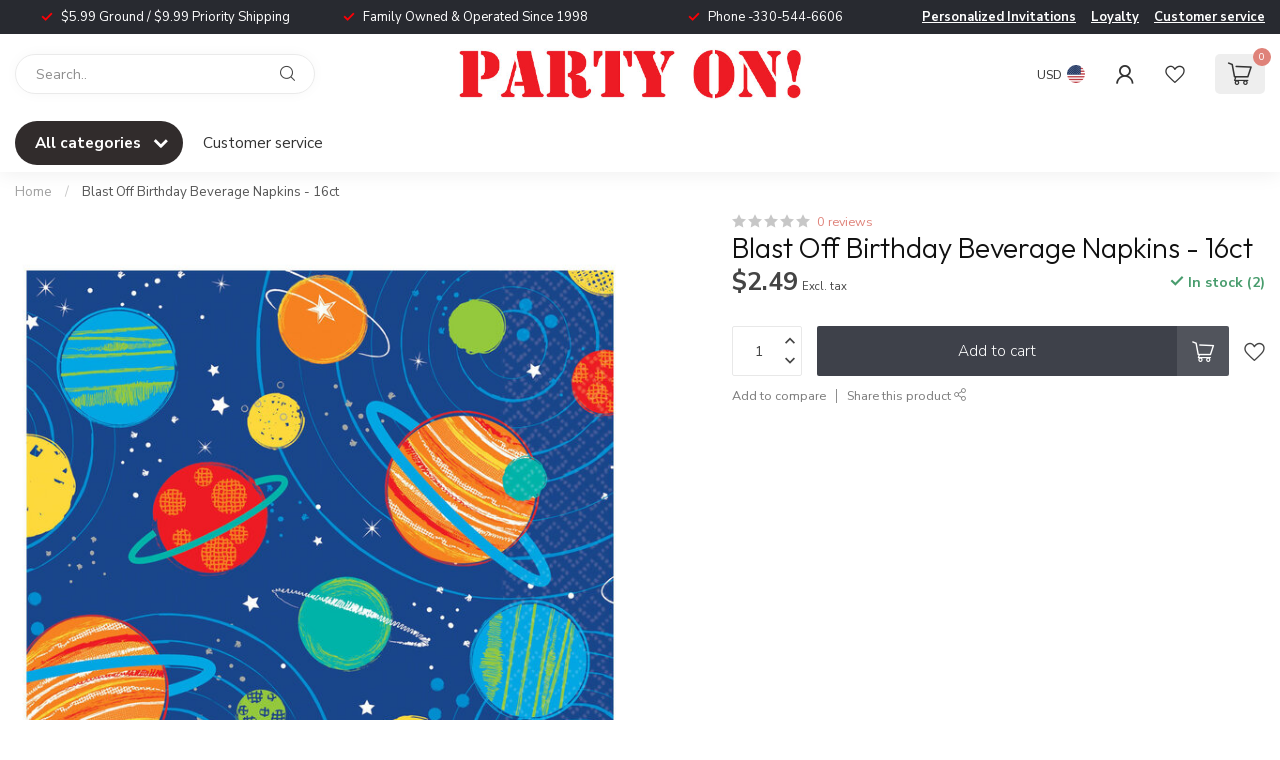

--- FILE ---
content_type: text/html;charset=utf-8
request_url: https://www.partyonusa.com/blast-off-birthday-beverage-napkins-16ct.html
body_size: 50472
content:
<!DOCTYPE html>
<html lang="en-US">
  <head>
<link rel="preconnect" href="https://cdn.shoplightspeed.com">
<link rel="preconnect" href="https://fonts.googleapis.com">
<link rel="preconnect" href="https://fonts.gstatic.com" crossorigin>
<!--

    Theme Proxima | v1.0.0.0711202302_1_626272
    Theme designed and created by Dyvelopment - We are true e-commerce heroes!

    For custom Lightspeed eCom development or design contact us at www.dyvelopment.com

      _____                  _                                  _   
     |  __ \                | |                                | |  
     | |  | |_   ___   _____| | ___  _ __  _ __ ___   ___ _ __ | |_ 
     | |  | | | | \ \ / / _ \ |/ _ \| '_ \| '_ ` _ \ / _ \ '_ \| __|
     | |__| | |_| |\ V /  __/ | (_) | |_) | | | | | |  __/ | | | |_ 
     |_____/ \__, | \_/ \___|_|\___/| .__/|_| |_| |_|\___|_| |_|\__|
              __/ |                 | |                             
             |___/                  |_|                             
-->


<meta charset="utf-8"/>
<!-- [START] 'blocks/head.rain' -->
<!--

  (c) 2008-2026 Lightspeed Netherlands B.V.
  http://www.lightspeedhq.com
  Generated: 18-01-2026 @ 03:34:08

-->
<link rel="canonical" href="https://www.partyonusa.com/blast-off-birthday-beverage-napkins-16ct.html"/>
<link rel="alternate" href="https://www.partyonusa.com/index.rss" type="application/rss+xml" title="New products"/>
<meta name="robots" content="noodp,noydir"/>
<meta property="og:url" content="https://www.partyonusa.com/blast-off-birthday-beverage-napkins-16ct.html?source=facebook"/>
<meta property="og:site_name" content="Party On! "/>
<meta property="og:title" content="Blast Off Birthday Beverage Napkins - 16ct"/>
<meta property="og:description" content="Party On knows that Ohio likes to party, which is why OH residents come to us for everything they need to get the party started! We carry a wide variety of supp"/>
<meta property="og:image" content="https://cdn.shoplightspeed.com/shops/626272/files/35722513/blast-off-birthday-beverage-napkins-16ct.jpg"/>
<script>
/* DyApps Theme Addons config */
if( !window.dyapps ){ window.dyapps = {}; }
window.dyapps.addons = {
 "enabled": true,
 "created_at": "20-03-2024 16:52:23",
 "settings": {
    "matrix_separator": ",",
    "filterGroupSwatches": [],
    "swatchesForCustomFields": [],
    "plan": {
     "can_variant_group": true,
     "can_stockify": true,
     "can_vat_switcher": true,
     "can_age_popup": false,
     "can_custom_qty": false,
     "can_data01_colors": false
    },
    "advancedVariants": {
     "enabled": false,
     "price_in_dropdown": true,
     "stockify_in_dropdown": true,
     "disable_out_of_stock": true,
     "grid_swatches_container_selector": ".dy-collection-grid-swatch-holder",
     "grid_swatches_position": "left",
     "grid_swatches_max_colors": 4,
     "grid_swatches_enabled": true,
     "variant_status_icon": false,
     "display_type": "select",
     "product_swatches_size": "default",
     "live_pricing": true
    },
    "age_popup": {
     "enabled": false,
     "logo_url": "",
     "image_footer_url": "",
     "text": {
                 
        "us": {
         "content": "<h3>Confirm your age<\/h3><p>You must be over the age of 18 to enter this website.<\/p>",
         "content_no": "<h3>Sorry!<\/h3><p>Unfortunately you cannot access this website.<\/p>",
         "button_yes": "I am 18 years or older",
         "button_no": "I am under 18",
        }        }
    },
    "stockify": {
     "enabled": false,
     "stock_trigger_type": "outofstock",
     "optin_policy": false,
     "api": "https://my.dyapps.io/api/public/c6aacd3d18/stockify/subscribe",
     "text": {
                 
        "us": {
         "email_placeholder": "Your email address",
         "button_trigger": "Notify me when back in stock",
         "button_submit": "Keep me updated!",
         "title": "Leave your email address",
         "desc": "Unfortunately this item is out of stock right now. Leave your email address below and we'll send you an email when the item is available again.",
         "bottom_text": "We use your data to send this email. Read more in our <a href=\"\/service\/privacy-policy\/\" target=\"_blank\">privacy policy<\/a>."
        }        }
    },
    "categoryBanners": {
     "enabled": true,
     "mobile_breakpoint": "576px",
     "category_banner": [],
     "banners": {
             }
    }
 },
 "swatches": {
 "default": {"is_default": true, "type": "multi", "values": {"background-size": "10px 10px", "background-position": "0 0, 0 5px, 5px -5px, -5px 0px", "background-image": "linear-gradient(45deg, rgba(100,100,100,0.3) 25%, transparent 25%),  linear-gradient(-45deg, rgba(100,100,100,0.3) 25%, transparent 25%),  linear-gradient(45deg, transparent 75%, rgba(100,100,100,0.3) 75%),  linear-gradient(-45deg, transparent 75%, rgba(100,100,100,0.3) 75%)"}} ,   }
};
</script>
<script>
(function(w,d,s,l,i){w[l]=w[l]||[];w[l].push({'gtm.start':
new Date().getTime(),event:'gtm.js'});var f=d.getElementsByTagName(s)[0],
j=d.createElement(s),dl=l!='dataLayer'?'&l='+l:'';j.async=true;j.src=
'https://www.googletagmanager.com/gtm.js?id='+i+dl;f.parentNode.insertBefore(j,f);
})(window,document,'script','dataLayer','GTM-TM2C93VV');
</script>
<!--[if lt IE 9]>
<script src="https://cdn.shoplightspeed.com/assets/html5shiv.js?2025-02-20"></script>
<![endif]-->
<!-- [END] 'blocks/head.rain' -->

<title>Blast Off Birthday Beverage Napkins - 16ct - Party On! </title>

<meta name="dyapps-addons-enabled" content="true">
<meta name="dyapps-addons-version" content="2022081001">
<meta name="dyapps-theme-name" content="Proxima">

<meta name="description" content="Party On knows that Ohio likes to party, which is why OH residents come to us for everything they need to get the party started! We carry a wide variety of supp" />
<meta name="keywords" content="Blast, Off, Birthday, Beverage, Napkins, -, 16ct" />

<meta http-equiv="X-UA-Compatible" content="IE=edge">
<meta name="viewport" content="width=device-width, initial-scale=1">

<link rel="shortcut icon" href="https://cdn.shoplightspeed.com/shops/626272/themes/18548/v/932877/assets/favicon.ico?20240320184411" type="image/x-icon" />
<link rel="preload" as="image" href="https://cdn.shoplightspeed.com/shops/626272/themes/18548/v/942290/assets/logo.png?20240412142038">


	<link rel="preload" as="image" href="https://cdn.shoplightspeed.com/shops/626272/files/35722513/650x750x2/blast-off-birthday-beverage-napkins-16ct.jpg">

<script src="https://cdn.shoplightspeed.com/shops/626272/themes/18548/assets/jquery-1-12-4-min.js?20260109011117" defer></script>
<script>if(navigator.userAgent.indexOf("MSIE ") > -1 || navigator.userAgent.indexOf("Trident/") > -1) { document.write('<script src="https://cdn.shoplightspeed.com/shops/626272/themes/18548/assets/intersection-observer-polyfill.js?20260109011117">\x3C/script>') }</script>

<style>/*!
 * Bootstrap Reboot v4.6.1 (https://getbootstrap.com/)
 * Copyright 2011-2021 The Bootstrap Authors
 * Copyright 2011-2021 Twitter, Inc.
 * Licensed under MIT (https://github.com/twbs/bootstrap/blob/main/LICENSE)
 * Forked from Normalize.css, licensed MIT (https://github.com/necolas/normalize.css/blob/master/LICENSE.md)
 */*,*::before,*::after{box-sizing:border-box}html{font-family:sans-serif;line-height:1.15;-webkit-text-size-adjust:100%;-webkit-tap-highlight-color:rgba(0,0,0,0)}article,aside,figcaption,figure,footer,header,hgroup,main,nav,section{display:block}body{margin:0;font-family:-apple-system,BlinkMacSystemFont,"Segoe UI",Roboto,"Helvetica Neue",Arial,"Noto Sans","Liberation Sans",sans-serif,"Apple Color Emoji","Segoe UI Emoji","Segoe UI Symbol","Noto Color Emoji";font-size:1rem;font-weight:400;line-height:1.42857143;color:#212529;text-align:left;background-color:#fff}[tabindex="-1"]:focus:not(:focus-visible){outline:0 !important}hr{box-sizing:content-box;height:0;overflow:visible}h1,h2,h3,h4,h5,h6{margin-top:0;margin-bottom:.5rem}p{margin-top:0;margin-bottom:1rem}abbr[title],abbr[data-original-title]{text-decoration:underline;text-decoration:underline dotted;cursor:help;border-bottom:0;text-decoration-skip-ink:none}address{margin-bottom:1rem;font-style:normal;line-height:inherit}ol,ul,dl{margin-top:0;margin-bottom:1rem}ol ol,ul ul,ol ul,ul ol{margin-bottom:0}dt{font-weight:700}dd{margin-bottom:.5rem;margin-left:0}blockquote{margin:0 0 1rem}b,strong{font-weight:bolder}small{font-size:80%}sub,sup{position:relative;font-size:75%;line-height:0;vertical-align:baseline}sub{bottom:-0.25em}sup{top:-0.5em}a{color:#007bff;text-decoration:none;background-color:transparent}a:hover{color:#0056b3;text-decoration:underline}a:not([href]):not([class]){color:inherit;text-decoration:none}a:not([href]):not([class]):hover{color:inherit;text-decoration:none}pre,code,kbd,samp{font-family:SFMono-Regular,Menlo,Monaco,Consolas,"Liberation Mono","Courier New",monospace;font-size:1em}pre{margin-top:0;margin-bottom:1rem;overflow:auto;-ms-overflow-style:scrollbar}figure{margin:0 0 1rem}img{vertical-align:middle;border-style:none}svg{overflow:hidden;vertical-align:middle}table{border-collapse:collapse}caption{padding-top:.75rem;padding-bottom:.75rem;color:#6c757d;text-align:left;caption-side:bottom}th{text-align:inherit;text-align:-webkit-match-parent}label{display:inline-block;margin-bottom:.5rem}button{border-radius:0}button:focus:not(:focus-visible){outline:0}input,button,select,optgroup,textarea{margin:0;font-family:inherit;font-size:inherit;line-height:inherit}button,input{overflow:visible}button,select{text-transform:none}[role=button]{cursor:pointer}select{word-wrap:normal}button,[type=button],[type=reset],[type=submit]{-webkit-appearance:button}button:not(:disabled),[type=button]:not(:disabled),[type=reset]:not(:disabled),[type=submit]:not(:disabled){cursor:pointer}button::-moz-focus-inner,[type=button]::-moz-focus-inner,[type=reset]::-moz-focus-inner,[type=submit]::-moz-focus-inner{padding:0;border-style:none}input[type=radio],input[type=checkbox]{box-sizing:border-box;padding:0}textarea{overflow:auto;resize:vertical}fieldset{min-width:0;padding:0;margin:0;border:0}legend{display:block;width:100%;max-width:100%;padding:0;margin-bottom:.5rem;font-size:1.5rem;line-height:inherit;color:inherit;white-space:normal}progress{vertical-align:baseline}[type=number]::-webkit-inner-spin-button,[type=number]::-webkit-outer-spin-button{height:auto}[type=search]{outline-offset:-2px;-webkit-appearance:none}[type=search]::-webkit-search-decoration{-webkit-appearance:none}::-webkit-file-upload-button{font:inherit;-webkit-appearance:button}output{display:inline-block}summary{display:list-item;cursor:pointer}template{display:none}[hidden]{display:none !important}/*!
 * Bootstrap Grid v4.6.1 (https://getbootstrap.com/)
 * Copyright 2011-2021 The Bootstrap Authors
 * Copyright 2011-2021 Twitter, Inc.
 * Licensed under MIT (https://github.com/twbs/bootstrap/blob/main/LICENSE)
 */html{box-sizing:border-box;-ms-overflow-style:scrollbar}*,*::before,*::after{box-sizing:inherit}.container,.container-fluid,.container-xl,.container-lg,.container-md,.container-sm{width:100%;padding-right:15px;padding-left:15px;margin-right:auto;margin-left:auto}@media(min-width: 576px){.container-sm,.container{max-width:540px}}@media(min-width: 768px){.container-md,.container-sm,.container{max-width:720px}}@media(min-width: 992px){.container-lg,.container-md,.container-sm,.container{max-width:960px}}@media(min-width: 1200px){.container-xl,.container-lg,.container-md,.container-sm,.container{max-width:1140px}}.row{display:flex;flex-wrap:wrap;margin-right:-15px;margin-left:-15px}.no-gutters{margin-right:0;margin-left:0}.no-gutters>.col,.no-gutters>[class*=col-]{padding-right:0;padding-left:0}.col-xl,.col-xl-auto,.col-xl-12,.col-xl-11,.col-xl-10,.col-xl-9,.col-xl-8,.col-xl-7,.col-xl-6,.col-xl-5,.col-xl-4,.col-xl-3,.col-xl-2,.col-xl-1,.col-lg,.col-lg-auto,.col-lg-12,.col-lg-11,.col-lg-10,.col-lg-9,.col-lg-8,.col-lg-7,.col-lg-6,.col-lg-5,.col-lg-4,.col-lg-3,.col-lg-2,.col-lg-1,.col-md,.col-md-auto,.col-md-12,.col-md-11,.col-md-10,.col-md-9,.col-md-8,.col-md-7,.col-md-6,.col-md-5,.col-md-4,.col-md-3,.col-md-2,.col-md-1,.col-sm,.col-sm-auto,.col-sm-12,.col-sm-11,.col-sm-10,.col-sm-9,.col-sm-8,.col-sm-7,.col-sm-6,.col-sm-5,.col-sm-4,.col-sm-3,.col-sm-2,.col-sm-1,.col,.col-auto,.col-12,.col-11,.col-10,.col-9,.col-8,.col-7,.col-6,.col-5,.col-4,.col-3,.col-2,.col-1{position:relative;width:100%;padding-right:15px;padding-left:15px}.col{flex-basis:0;flex-grow:1;max-width:100%}.row-cols-1>*{flex:0 0 100%;max-width:100%}.row-cols-2>*{flex:0 0 50%;max-width:50%}.row-cols-3>*{flex:0 0 33.3333333333%;max-width:33.3333333333%}.row-cols-4>*{flex:0 0 25%;max-width:25%}.row-cols-5>*{flex:0 0 20%;max-width:20%}.row-cols-6>*{flex:0 0 16.6666666667%;max-width:16.6666666667%}.col-auto{flex:0 0 auto;width:auto;max-width:100%}.col-1{flex:0 0 8.33333333%;max-width:8.33333333%}.col-2{flex:0 0 16.66666667%;max-width:16.66666667%}.col-3{flex:0 0 25%;max-width:25%}.col-4{flex:0 0 33.33333333%;max-width:33.33333333%}.col-5{flex:0 0 41.66666667%;max-width:41.66666667%}.col-6{flex:0 0 50%;max-width:50%}.col-7{flex:0 0 58.33333333%;max-width:58.33333333%}.col-8{flex:0 0 66.66666667%;max-width:66.66666667%}.col-9{flex:0 0 75%;max-width:75%}.col-10{flex:0 0 83.33333333%;max-width:83.33333333%}.col-11{flex:0 0 91.66666667%;max-width:91.66666667%}.col-12{flex:0 0 100%;max-width:100%}.order-first{order:-1}.order-last{order:13}.order-0{order:0}.order-1{order:1}.order-2{order:2}.order-3{order:3}.order-4{order:4}.order-5{order:5}.order-6{order:6}.order-7{order:7}.order-8{order:8}.order-9{order:9}.order-10{order:10}.order-11{order:11}.order-12{order:12}.offset-1{margin-left:8.33333333%}.offset-2{margin-left:16.66666667%}.offset-3{margin-left:25%}.offset-4{margin-left:33.33333333%}.offset-5{margin-left:41.66666667%}.offset-6{margin-left:50%}.offset-7{margin-left:58.33333333%}.offset-8{margin-left:66.66666667%}.offset-9{margin-left:75%}.offset-10{margin-left:83.33333333%}.offset-11{margin-left:91.66666667%}@media(min-width: 576px){.col-sm{flex-basis:0;flex-grow:1;max-width:100%}.row-cols-sm-1>*{flex:0 0 100%;max-width:100%}.row-cols-sm-2>*{flex:0 0 50%;max-width:50%}.row-cols-sm-3>*{flex:0 0 33.3333333333%;max-width:33.3333333333%}.row-cols-sm-4>*{flex:0 0 25%;max-width:25%}.row-cols-sm-5>*{flex:0 0 20%;max-width:20%}.row-cols-sm-6>*{flex:0 0 16.6666666667%;max-width:16.6666666667%}.col-sm-auto{flex:0 0 auto;width:auto;max-width:100%}.col-sm-1{flex:0 0 8.33333333%;max-width:8.33333333%}.col-sm-2{flex:0 0 16.66666667%;max-width:16.66666667%}.col-sm-3{flex:0 0 25%;max-width:25%}.col-sm-4{flex:0 0 33.33333333%;max-width:33.33333333%}.col-sm-5{flex:0 0 41.66666667%;max-width:41.66666667%}.col-sm-6{flex:0 0 50%;max-width:50%}.col-sm-7{flex:0 0 58.33333333%;max-width:58.33333333%}.col-sm-8{flex:0 0 66.66666667%;max-width:66.66666667%}.col-sm-9{flex:0 0 75%;max-width:75%}.col-sm-10{flex:0 0 83.33333333%;max-width:83.33333333%}.col-sm-11{flex:0 0 91.66666667%;max-width:91.66666667%}.col-sm-12{flex:0 0 100%;max-width:100%}.order-sm-first{order:-1}.order-sm-last{order:13}.order-sm-0{order:0}.order-sm-1{order:1}.order-sm-2{order:2}.order-sm-3{order:3}.order-sm-4{order:4}.order-sm-5{order:5}.order-sm-6{order:6}.order-sm-7{order:7}.order-sm-8{order:8}.order-sm-9{order:9}.order-sm-10{order:10}.order-sm-11{order:11}.order-sm-12{order:12}.offset-sm-0{margin-left:0}.offset-sm-1{margin-left:8.33333333%}.offset-sm-2{margin-left:16.66666667%}.offset-sm-3{margin-left:25%}.offset-sm-4{margin-left:33.33333333%}.offset-sm-5{margin-left:41.66666667%}.offset-sm-6{margin-left:50%}.offset-sm-7{margin-left:58.33333333%}.offset-sm-8{margin-left:66.66666667%}.offset-sm-9{margin-left:75%}.offset-sm-10{margin-left:83.33333333%}.offset-sm-11{margin-left:91.66666667%}}@media(min-width: 768px){.col-md{flex-basis:0;flex-grow:1;max-width:100%}.row-cols-md-1>*{flex:0 0 100%;max-width:100%}.row-cols-md-2>*{flex:0 0 50%;max-width:50%}.row-cols-md-3>*{flex:0 0 33.3333333333%;max-width:33.3333333333%}.row-cols-md-4>*{flex:0 0 25%;max-width:25%}.row-cols-md-5>*{flex:0 0 20%;max-width:20%}.row-cols-md-6>*{flex:0 0 16.6666666667%;max-width:16.6666666667%}.col-md-auto{flex:0 0 auto;width:auto;max-width:100%}.col-md-1{flex:0 0 8.33333333%;max-width:8.33333333%}.col-md-2{flex:0 0 16.66666667%;max-width:16.66666667%}.col-md-3{flex:0 0 25%;max-width:25%}.col-md-4{flex:0 0 33.33333333%;max-width:33.33333333%}.col-md-5{flex:0 0 41.66666667%;max-width:41.66666667%}.col-md-6{flex:0 0 50%;max-width:50%}.col-md-7{flex:0 0 58.33333333%;max-width:58.33333333%}.col-md-8{flex:0 0 66.66666667%;max-width:66.66666667%}.col-md-9{flex:0 0 75%;max-width:75%}.col-md-10{flex:0 0 83.33333333%;max-width:83.33333333%}.col-md-11{flex:0 0 91.66666667%;max-width:91.66666667%}.col-md-12{flex:0 0 100%;max-width:100%}.order-md-first{order:-1}.order-md-last{order:13}.order-md-0{order:0}.order-md-1{order:1}.order-md-2{order:2}.order-md-3{order:3}.order-md-4{order:4}.order-md-5{order:5}.order-md-6{order:6}.order-md-7{order:7}.order-md-8{order:8}.order-md-9{order:9}.order-md-10{order:10}.order-md-11{order:11}.order-md-12{order:12}.offset-md-0{margin-left:0}.offset-md-1{margin-left:8.33333333%}.offset-md-2{margin-left:16.66666667%}.offset-md-3{margin-left:25%}.offset-md-4{margin-left:33.33333333%}.offset-md-5{margin-left:41.66666667%}.offset-md-6{margin-left:50%}.offset-md-7{margin-left:58.33333333%}.offset-md-8{margin-left:66.66666667%}.offset-md-9{margin-left:75%}.offset-md-10{margin-left:83.33333333%}.offset-md-11{margin-left:91.66666667%}}@media(min-width: 992px){.col-lg{flex-basis:0;flex-grow:1;max-width:100%}.row-cols-lg-1>*{flex:0 0 100%;max-width:100%}.row-cols-lg-2>*{flex:0 0 50%;max-width:50%}.row-cols-lg-3>*{flex:0 0 33.3333333333%;max-width:33.3333333333%}.row-cols-lg-4>*{flex:0 0 25%;max-width:25%}.row-cols-lg-5>*{flex:0 0 20%;max-width:20%}.row-cols-lg-6>*{flex:0 0 16.6666666667%;max-width:16.6666666667%}.col-lg-auto{flex:0 0 auto;width:auto;max-width:100%}.col-lg-1{flex:0 0 8.33333333%;max-width:8.33333333%}.col-lg-2{flex:0 0 16.66666667%;max-width:16.66666667%}.col-lg-3{flex:0 0 25%;max-width:25%}.col-lg-4{flex:0 0 33.33333333%;max-width:33.33333333%}.col-lg-5{flex:0 0 41.66666667%;max-width:41.66666667%}.col-lg-6{flex:0 0 50%;max-width:50%}.col-lg-7{flex:0 0 58.33333333%;max-width:58.33333333%}.col-lg-8{flex:0 0 66.66666667%;max-width:66.66666667%}.col-lg-9{flex:0 0 75%;max-width:75%}.col-lg-10{flex:0 0 83.33333333%;max-width:83.33333333%}.col-lg-11{flex:0 0 91.66666667%;max-width:91.66666667%}.col-lg-12{flex:0 0 100%;max-width:100%}.order-lg-first{order:-1}.order-lg-last{order:13}.order-lg-0{order:0}.order-lg-1{order:1}.order-lg-2{order:2}.order-lg-3{order:3}.order-lg-4{order:4}.order-lg-5{order:5}.order-lg-6{order:6}.order-lg-7{order:7}.order-lg-8{order:8}.order-lg-9{order:9}.order-lg-10{order:10}.order-lg-11{order:11}.order-lg-12{order:12}.offset-lg-0{margin-left:0}.offset-lg-1{margin-left:8.33333333%}.offset-lg-2{margin-left:16.66666667%}.offset-lg-3{margin-left:25%}.offset-lg-4{margin-left:33.33333333%}.offset-lg-5{margin-left:41.66666667%}.offset-lg-6{margin-left:50%}.offset-lg-7{margin-left:58.33333333%}.offset-lg-8{margin-left:66.66666667%}.offset-lg-9{margin-left:75%}.offset-lg-10{margin-left:83.33333333%}.offset-lg-11{margin-left:91.66666667%}}@media(min-width: 1200px){.col-xl{flex-basis:0;flex-grow:1;max-width:100%}.row-cols-xl-1>*{flex:0 0 100%;max-width:100%}.row-cols-xl-2>*{flex:0 0 50%;max-width:50%}.row-cols-xl-3>*{flex:0 0 33.3333333333%;max-width:33.3333333333%}.row-cols-xl-4>*{flex:0 0 25%;max-width:25%}.row-cols-xl-5>*{flex:0 0 20%;max-width:20%}.row-cols-xl-6>*{flex:0 0 16.6666666667%;max-width:16.6666666667%}.col-xl-auto{flex:0 0 auto;width:auto;max-width:100%}.col-xl-1{flex:0 0 8.33333333%;max-width:8.33333333%}.col-xl-2{flex:0 0 16.66666667%;max-width:16.66666667%}.col-xl-3{flex:0 0 25%;max-width:25%}.col-xl-4{flex:0 0 33.33333333%;max-width:33.33333333%}.col-xl-5{flex:0 0 41.66666667%;max-width:41.66666667%}.col-xl-6{flex:0 0 50%;max-width:50%}.col-xl-7{flex:0 0 58.33333333%;max-width:58.33333333%}.col-xl-8{flex:0 0 66.66666667%;max-width:66.66666667%}.col-xl-9{flex:0 0 75%;max-width:75%}.col-xl-10{flex:0 0 83.33333333%;max-width:83.33333333%}.col-xl-11{flex:0 0 91.66666667%;max-width:91.66666667%}.col-xl-12{flex:0 0 100%;max-width:100%}.order-xl-first{order:-1}.order-xl-last{order:13}.order-xl-0{order:0}.order-xl-1{order:1}.order-xl-2{order:2}.order-xl-3{order:3}.order-xl-4{order:4}.order-xl-5{order:5}.order-xl-6{order:6}.order-xl-7{order:7}.order-xl-8{order:8}.order-xl-9{order:9}.order-xl-10{order:10}.order-xl-11{order:11}.order-xl-12{order:12}.offset-xl-0{margin-left:0}.offset-xl-1{margin-left:8.33333333%}.offset-xl-2{margin-left:16.66666667%}.offset-xl-3{margin-left:25%}.offset-xl-4{margin-left:33.33333333%}.offset-xl-5{margin-left:41.66666667%}.offset-xl-6{margin-left:50%}.offset-xl-7{margin-left:58.33333333%}.offset-xl-8{margin-left:66.66666667%}.offset-xl-9{margin-left:75%}.offset-xl-10{margin-left:83.33333333%}.offset-xl-11{margin-left:91.66666667%}}.d-none{display:none !important}.d-inline{display:inline !important}.d-inline-block{display:inline-block !important}.d-block{display:block !important}.d-table{display:table !important}.d-table-row{display:table-row !important}.d-table-cell{display:table-cell !important}.d-flex{display:flex !important}.d-inline-flex{display:inline-flex !important}@media(min-width: 576px){.d-sm-none{display:none !important}.d-sm-inline{display:inline !important}.d-sm-inline-block{display:inline-block !important}.d-sm-block{display:block !important}.d-sm-table{display:table !important}.d-sm-table-row{display:table-row !important}.d-sm-table-cell{display:table-cell !important}.d-sm-flex{display:flex !important}.d-sm-inline-flex{display:inline-flex !important}}@media(min-width: 768px){.d-md-none{display:none !important}.d-md-inline{display:inline !important}.d-md-inline-block{display:inline-block !important}.d-md-block{display:block !important}.d-md-table{display:table !important}.d-md-table-row{display:table-row !important}.d-md-table-cell{display:table-cell !important}.d-md-flex{display:flex !important}.d-md-inline-flex{display:inline-flex !important}}@media(min-width: 992px){.d-lg-none{display:none !important}.d-lg-inline{display:inline !important}.d-lg-inline-block{display:inline-block !important}.d-lg-block{display:block !important}.d-lg-table{display:table !important}.d-lg-table-row{display:table-row !important}.d-lg-table-cell{display:table-cell !important}.d-lg-flex{display:flex !important}.d-lg-inline-flex{display:inline-flex !important}}@media(min-width: 1200px){.d-xl-none{display:none !important}.d-xl-inline{display:inline !important}.d-xl-inline-block{display:inline-block !important}.d-xl-block{display:block !important}.d-xl-table{display:table !important}.d-xl-table-row{display:table-row !important}.d-xl-table-cell{display:table-cell !important}.d-xl-flex{display:flex !important}.d-xl-inline-flex{display:inline-flex !important}}@media print{.d-print-none{display:none !important}.d-print-inline{display:inline !important}.d-print-inline-block{display:inline-block !important}.d-print-block{display:block !important}.d-print-table{display:table !important}.d-print-table-row{display:table-row !important}.d-print-table-cell{display:table-cell !important}.d-print-flex{display:flex !important}.d-print-inline-flex{display:inline-flex !important}}.flex-row{flex-direction:row !important}.flex-column{flex-direction:column !important}.flex-row-reverse{flex-direction:row-reverse !important}.flex-column-reverse{flex-direction:column-reverse !important}.flex-wrap{flex-wrap:wrap !important}.flex-nowrap{flex-wrap:nowrap !important}.flex-wrap-reverse{flex-wrap:wrap-reverse !important}.flex-fill{flex:1 1 auto !important}.flex-grow-0{flex-grow:0 !important}.flex-grow-1{flex-grow:1 !important}.flex-shrink-0{flex-shrink:0 !important}.flex-shrink-1{flex-shrink:1 !important}.justify-content-start{justify-content:flex-start !important}.justify-content-end{justify-content:flex-end !important}.justify-content-center{justify-content:center !important}.justify-content-between{justify-content:space-between !important}.justify-content-around{justify-content:space-around !important}.align-items-start{align-items:flex-start !important}.align-items-end{align-items:flex-end !important}.align-items-center{align-items:center !important}.align-items-baseline{align-items:baseline !important}.align-items-stretch{align-items:stretch !important}.align-content-start{align-content:flex-start !important}.align-content-end{align-content:flex-end !important}.align-content-center{align-content:center !important}.align-content-between{align-content:space-between !important}.align-content-around{align-content:space-around !important}.align-content-stretch{align-content:stretch !important}.align-self-auto{align-self:auto !important}.align-self-start{align-self:flex-start !important}.align-self-end{align-self:flex-end !important}.align-self-center{align-self:center !important}.align-self-baseline{align-self:baseline !important}.align-self-stretch{align-self:stretch !important}@media(min-width: 576px){.flex-sm-row{flex-direction:row !important}.flex-sm-column{flex-direction:column !important}.flex-sm-row-reverse{flex-direction:row-reverse !important}.flex-sm-column-reverse{flex-direction:column-reverse !important}.flex-sm-wrap{flex-wrap:wrap !important}.flex-sm-nowrap{flex-wrap:nowrap !important}.flex-sm-wrap-reverse{flex-wrap:wrap-reverse !important}.flex-sm-fill{flex:1 1 auto !important}.flex-sm-grow-0{flex-grow:0 !important}.flex-sm-grow-1{flex-grow:1 !important}.flex-sm-shrink-0{flex-shrink:0 !important}.flex-sm-shrink-1{flex-shrink:1 !important}.justify-content-sm-start{justify-content:flex-start !important}.justify-content-sm-end{justify-content:flex-end !important}.justify-content-sm-center{justify-content:center !important}.justify-content-sm-between{justify-content:space-between !important}.justify-content-sm-around{justify-content:space-around !important}.align-items-sm-start{align-items:flex-start !important}.align-items-sm-end{align-items:flex-end !important}.align-items-sm-center{align-items:center !important}.align-items-sm-baseline{align-items:baseline !important}.align-items-sm-stretch{align-items:stretch !important}.align-content-sm-start{align-content:flex-start !important}.align-content-sm-end{align-content:flex-end !important}.align-content-sm-center{align-content:center !important}.align-content-sm-between{align-content:space-between !important}.align-content-sm-around{align-content:space-around !important}.align-content-sm-stretch{align-content:stretch !important}.align-self-sm-auto{align-self:auto !important}.align-self-sm-start{align-self:flex-start !important}.align-self-sm-end{align-self:flex-end !important}.align-self-sm-center{align-self:center !important}.align-self-sm-baseline{align-self:baseline !important}.align-self-sm-stretch{align-self:stretch !important}}@media(min-width: 768px){.flex-md-row{flex-direction:row !important}.flex-md-column{flex-direction:column !important}.flex-md-row-reverse{flex-direction:row-reverse !important}.flex-md-column-reverse{flex-direction:column-reverse !important}.flex-md-wrap{flex-wrap:wrap !important}.flex-md-nowrap{flex-wrap:nowrap !important}.flex-md-wrap-reverse{flex-wrap:wrap-reverse !important}.flex-md-fill{flex:1 1 auto !important}.flex-md-grow-0{flex-grow:0 !important}.flex-md-grow-1{flex-grow:1 !important}.flex-md-shrink-0{flex-shrink:0 !important}.flex-md-shrink-1{flex-shrink:1 !important}.justify-content-md-start{justify-content:flex-start !important}.justify-content-md-end{justify-content:flex-end !important}.justify-content-md-center{justify-content:center !important}.justify-content-md-between{justify-content:space-between !important}.justify-content-md-around{justify-content:space-around !important}.align-items-md-start{align-items:flex-start !important}.align-items-md-end{align-items:flex-end !important}.align-items-md-center{align-items:center !important}.align-items-md-baseline{align-items:baseline !important}.align-items-md-stretch{align-items:stretch !important}.align-content-md-start{align-content:flex-start !important}.align-content-md-end{align-content:flex-end !important}.align-content-md-center{align-content:center !important}.align-content-md-between{align-content:space-between !important}.align-content-md-around{align-content:space-around !important}.align-content-md-stretch{align-content:stretch !important}.align-self-md-auto{align-self:auto !important}.align-self-md-start{align-self:flex-start !important}.align-self-md-end{align-self:flex-end !important}.align-self-md-center{align-self:center !important}.align-self-md-baseline{align-self:baseline !important}.align-self-md-stretch{align-self:stretch !important}}@media(min-width: 992px){.flex-lg-row{flex-direction:row !important}.flex-lg-column{flex-direction:column !important}.flex-lg-row-reverse{flex-direction:row-reverse !important}.flex-lg-column-reverse{flex-direction:column-reverse !important}.flex-lg-wrap{flex-wrap:wrap !important}.flex-lg-nowrap{flex-wrap:nowrap !important}.flex-lg-wrap-reverse{flex-wrap:wrap-reverse !important}.flex-lg-fill{flex:1 1 auto !important}.flex-lg-grow-0{flex-grow:0 !important}.flex-lg-grow-1{flex-grow:1 !important}.flex-lg-shrink-0{flex-shrink:0 !important}.flex-lg-shrink-1{flex-shrink:1 !important}.justify-content-lg-start{justify-content:flex-start !important}.justify-content-lg-end{justify-content:flex-end !important}.justify-content-lg-center{justify-content:center !important}.justify-content-lg-between{justify-content:space-between !important}.justify-content-lg-around{justify-content:space-around !important}.align-items-lg-start{align-items:flex-start !important}.align-items-lg-end{align-items:flex-end !important}.align-items-lg-center{align-items:center !important}.align-items-lg-baseline{align-items:baseline !important}.align-items-lg-stretch{align-items:stretch !important}.align-content-lg-start{align-content:flex-start !important}.align-content-lg-end{align-content:flex-end !important}.align-content-lg-center{align-content:center !important}.align-content-lg-between{align-content:space-between !important}.align-content-lg-around{align-content:space-around !important}.align-content-lg-stretch{align-content:stretch !important}.align-self-lg-auto{align-self:auto !important}.align-self-lg-start{align-self:flex-start !important}.align-self-lg-end{align-self:flex-end !important}.align-self-lg-center{align-self:center !important}.align-self-lg-baseline{align-self:baseline !important}.align-self-lg-stretch{align-self:stretch !important}}@media(min-width: 1200px){.flex-xl-row{flex-direction:row !important}.flex-xl-column{flex-direction:column !important}.flex-xl-row-reverse{flex-direction:row-reverse !important}.flex-xl-column-reverse{flex-direction:column-reverse !important}.flex-xl-wrap{flex-wrap:wrap !important}.flex-xl-nowrap{flex-wrap:nowrap !important}.flex-xl-wrap-reverse{flex-wrap:wrap-reverse !important}.flex-xl-fill{flex:1 1 auto !important}.flex-xl-grow-0{flex-grow:0 !important}.flex-xl-grow-1{flex-grow:1 !important}.flex-xl-shrink-0{flex-shrink:0 !important}.flex-xl-shrink-1{flex-shrink:1 !important}.justify-content-xl-start{justify-content:flex-start !important}.justify-content-xl-end{justify-content:flex-end !important}.justify-content-xl-center{justify-content:center !important}.justify-content-xl-between{justify-content:space-between !important}.justify-content-xl-around{justify-content:space-around !important}.align-items-xl-start{align-items:flex-start !important}.align-items-xl-end{align-items:flex-end !important}.align-items-xl-center{align-items:center !important}.align-items-xl-baseline{align-items:baseline !important}.align-items-xl-stretch{align-items:stretch !important}.align-content-xl-start{align-content:flex-start !important}.align-content-xl-end{align-content:flex-end !important}.align-content-xl-center{align-content:center !important}.align-content-xl-between{align-content:space-between !important}.align-content-xl-around{align-content:space-around !important}.align-content-xl-stretch{align-content:stretch !important}.align-self-xl-auto{align-self:auto !important}.align-self-xl-start{align-self:flex-start !important}.align-self-xl-end{align-self:flex-end !important}.align-self-xl-center{align-self:center !important}.align-self-xl-baseline{align-self:baseline !important}.align-self-xl-stretch{align-self:stretch !important}}.m-0{margin:0 !important}.mt-0,.my-0{margin-top:0 !important}.mr-0,.mx-0{margin-right:0 !important}.mb-0,.my-0{margin-bottom:0 !important}.ml-0,.mx-0{margin-left:0 !important}.m-1{margin:5px !important}.mt-1,.my-1{margin-top:5px !important}.mr-1,.mx-1{margin-right:5px !important}.mb-1,.my-1{margin-bottom:5px !important}.ml-1,.mx-1{margin-left:5px !important}.m-2{margin:10px !important}.mt-2,.my-2{margin-top:10px !important}.mr-2,.mx-2{margin-right:10px !important}.mb-2,.my-2{margin-bottom:10px !important}.ml-2,.mx-2{margin-left:10px !important}.m-3{margin:15px !important}.mt-3,.my-3{margin-top:15px !important}.mr-3,.mx-3{margin-right:15px !important}.mb-3,.my-3{margin-bottom:15px !important}.ml-3,.mx-3{margin-left:15px !important}.m-4{margin:30px !important}.mt-4,.my-4{margin-top:30px !important}.mr-4,.mx-4{margin-right:30px !important}.mb-4,.my-4{margin-bottom:30px !important}.ml-4,.mx-4{margin-left:30px !important}.m-5{margin:50px !important}.mt-5,.my-5{margin-top:50px !important}.mr-5,.mx-5{margin-right:50px !important}.mb-5,.my-5{margin-bottom:50px !important}.ml-5,.mx-5{margin-left:50px !important}.m-6{margin:80px !important}.mt-6,.my-6{margin-top:80px !important}.mr-6,.mx-6{margin-right:80px !important}.mb-6,.my-6{margin-bottom:80px !important}.ml-6,.mx-6{margin-left:80px !important}.p-0{padding:0 !important}.pt-0,.py-0{padding-top:0 !important}.pr-0,.px-0{padding-right:0 !important}.pb-0,.py-0{padding-bottom:0 !important}.pl-0,.px-0{padding-left:0 !important}.p-1{padding:5px !important}.pt-1,.py-1{padding-top:5px !important}.pr-1,.px-1{padding-right:5px !important}.pb-1,.py-1{padding-bottom:5px !important}.pl-1,.px-1{padding-left:5px !important}.p-2{padding:10px !important}.pt-2,.py-2{padding-top:10px !important}.pr-2,.px-2{padding-right:10px !important}.pb-2,.py-2{padding-bottom:10px !important}.pl-2,.px-2{padding-left:10px !important}.p-3{padding:15px !important}.pt-3,.py-3{padding-top:15px !important}.pr-3,.px-3{padding-right:15px !important}.pb-3,.py-3{padding-bottom:15px !important}.pl-3,.px-3{padding-left:15px !important}.p-4{padding:30px !important}.pt-4,.py-4{padding-top:30px !important}.pr-4,.px-4{padding-right:30px !important}.pb-4,.py-4{padding-bottom:30px !important}.pl-4,.px-4{padding-left:30px !important}.p-5{padding:50px !important}.pt-5,.py-5{padding-top:50px !important}.pr-5,.px-5{padding-right:50px !important}.pb-5,.py-5{padding-bottom:50px !important}.pl-5,.px-5{padding-left:50px !important}.p-6{padding:80px !important}.pt-6,.py-6{padding-top:80px !important}.pr-6,.px-6{padding-right:80px !important}.pb-6,.py-6{padding-bottom:80px !important}.pl-6,.px-6{padding-left:80px !important}.m-n1{margin:-5px !important}.mt-n1,.my-n1{margin-top:-5px !important}.mr-n1,.mx-n1{margin-right:-5px !important}.mb-n1,.my-n1{margin-bottom:-5px !important}.ml-n1,.mx-n1{margin-left:-5px !important}.m-n2{margin:-10px !important}.mt-n2,.my-n2{margin-top:-10px !important}.mr-n2,.mx-n2{margin-right:-10px !important}.mb-n2,.my-n2{margin-bottom:-10px !important}.ml-n2,.mx-n2{margin-left:-10px !important}.m-n3{margin:-15px !important}.mt-n3,.my-n3{margin-top:-15px !important}.mr-n3,.mx-n3{margin-right:-15px !important}.mb-n3,.my-n3{margin-bottom:-15px !important}.ml-n3,.mx-n3{margin-left:-15px !important}.m-n4{margin:-30px !important}.mt-n4,.my-n4{margin-top:-30px !important}.mr-n4,.mx-n4{margin-right:-30px !important}.mb-n4,.my-n4{margin-bottom:-30px !important}.ml-n4,.mx-n4{margin-left:-30px !important}.m-n5{margin:-50px !important}.mt-n5,.my-n5{margin-top:-50px !important}.mr-n5,.mx-n5{margin-right:-50px !important}.mb-n5,.my-n5{margin-bottom:-50px !important}.ml-n5,.mx-n5{margin-left:-50px !important}.m-n6{margin:-80px !important}.mt-n6,.my-n6{margin-top:-80px !important}.mr-n6,.mx-n6{margin-right:-80px !important}.mb-n6,.my-n6{margin-bottom:-80px !important}.ml-n6,.mx-n6{margin-left:-80px !important}.m-auto{margin:auto !important}.mt-auto,.my-auto{margin-top:auto !important}.mr-auto,.mx-auto{margin-right:auto !important}.mb-auto,.my-auto{margin-bottom:auto !important}.ml-auto,.mx-auto{margin-left:auto !important}@media(min-width: 576px){.m-sm-0{margin:0 !important}.mt-sm-0,.my-sm-0{margin-top:0 !important}.mr-sm-0,.mx-sm-0{margin-right:0 !important}.mb-sm-0,.my-sm-0{margin-bottom:0 !important}.ml-sm-0,.mx-sm-0{margin-left:0 !important}.m-sm-1{margin:5px !important}.mt-sm-1,.my-sm-1{margin-top:5px !important}.mr-sm-1,.mx-sm-1{margin-right:5px !important}.mb-sm-1,.my-sm-1{margin-bottom:5px !important}.ml-sm-1,.mx-sm-1{margin-left:5px !important}.m-sm-2{margin:10px !important}.mt-sm-2,.my-sm-2{margin-top:10px !important}.mr-sm-2,.mx-sm-2{margin-right:10px !important}.mb-sm-2,.my-sm-2{margin-bottom:10px !important}.ml-sm-2,.mx-sm-2{margin-left:10px !important}.m-sm-3{margin:15px !important}.mt-sm-3,.my-sm-3{margin-top:15px !important}.mr-sm-3,.mx-sm-3{margin-right:15px !important}.mb-sm-3,.my-sm-3{margin-bottom:15px !important}.ml-sm-3,.mx-sm-3{margin-left:15px !important}.m-sm-4{margin:30px !important}.mt-sm-4,.my-sm-4{margin-top:30px !important}.mr-sm-4,.mx-sm-4{margin-right:30px !important}.mb-sm-4,.my-sm-4{margin-bottom:30px !important}.ml-sm-4,.mx-sm-4{margin-left:30px !important}.m-sm-5{margin:50px !important}.mt-sm-5,.my-sm-5{margin-top:50px !important}.mr-sm-5,.mx-sm-5{margin-right:50px !important}.mb-sm-5,.my-sm-5{margin-bottom:50px !important}.ml-sm-5,.mx-sm-5{margin-left:50px !important}.m-sm-6{margin:80px !important}.mt-sm-6,.my-sm-6{margin-top:80px !important}.mr-sm-6,.mx-sm-6{margin-right:80px !important}.mb-sm-6,.my-sm-6{margin-bottom:80px !important}.ml-sm-6,.mx-sm-6{margin-left:80px !important}.p-sm-0{padding:0 !important}.pt-sm-0,.py-sm-0{padding-top:0 !important}.pr-sm-0,.px-sm-0{padding-right:0 !important}.pb-sm-0,.py-sm-0{padding-bottom:0 !important}.pl-sm-0,.px-sm-0{padding-left:0 !important}.p-sm-1{padding:5px !important}.pt-sm-1,.py-sm-1{padding-top:5px !important}.pr-sm-1,.px-sm-1{padding-right:5px !important}.pb-sm-1,.py-sm-1{padding-bottom:5px !important}.pl-sm-1,.px-sm-1{padding-left:5px !important}.p-sm-2{padding:10px !important}.pt-sm-2,.py-sm-2{padding-top:10px !important}.pr-sm-2,.px-sm-2{padding-right:10px !important}.pb-sm-2,.py-sm-2{padding-bottom:10px !important}.pl-sm-2,.px-sm-2{padding-left:10px !important}.p-sm-3{padding:15px !important}.pt-sm-3,.py-sm-3{padding-top:15px !important}.pr-sm-3,.px-sm-3{padding-right:15px !important}.pb-sm-3,.py-sm-3{padding-bottom:15px !important}.pl-sm-3,.px-sm-3{padding-left:15px !important}.p-sm-4{padding:30px !important}.pt-sm-4,.py-sm-4{padding-top:30px !important}.pr-sm-4,.px-sm-4{padding-right:30px !important}.pb-sm-4,.py-sm-4{padding-bottom:30px !important}.pl-sm-4,.px-sm-4{padding-left:30px !important}.p-sm-5{padding:50px !important}.pt-sm-5,.py-sm-5{padding-top:50px !important}.pr-sm-5,.px-sm-5{padding-right:50px !important}.pb-sm-5,.py-sm-5{padding-bottom:50px !important}.pl-sm-5,.px-sm-5{padding-left:50px !important}.p-sm-6{padding:80px !important}.pt-sm-6,.py-sm-6{padding-top:80px !important}.pr-sm-6,.px-sm-6{padding-right:80px !important}.pb-sm-6,.py-sm-6{padding-bottom:80px !important}.pl-sm-6,.px-sm-6{padding-left:80px !important}.m-sm-n1{margin:-5px !important}.mt-sm-n1,.my-sm-n1{margin-top:-5px !important}.mr-sm-n1,.mx-sm-n1{margin-right:-5px !important}.mb-sm-n1,.my-sm-n1{margin-bottom:-5px !important}.ml-sm-n1,.mx-sm-n1{margin-left:-5px !important}.m-sm-n2{margin:-10px !important}.mt-sm-n2,.my-sm-n2{margin-top:-10px !important}.mr-sm-n2,.mx-sm-n2{margin-right:-10px !important}.mb-sm-n2,.my-sm-n2{margin-bottom:-10px !important}.ml-sm-n2,.mx-sm-n2{margin-left:-10px !important}.m-sm-n3{margin:-15px !important}.mt-sm-n3,.my-sm-n3{margin-top:-15px !important}.mr-sm-n3,.mx-sm-n3{margin-right:-15px !important}.mb-sm-n3,.my-sm-n3{margin-bottom:-15px !important}.ml-sm-n3,.mx-sm-n3{margin-left:-15px !important}.m-sm-n4{margin:-30px !important}.mt-sm-n4,.my-sm-n4{margin-top:-30px !important}.mr-sm-n4,.mx-sm-n4{margin-right:-30px !important}.mb-sm-n4,.my-sm-n4{margin-bottom:-30px !important}.ml-sm-n4,.mx-sm-n4{margin-left:-30px !important}.m-sm-n5{margin:-50px !important}.mt-sm-n5,.my-sm-n5{margin-top:-50px !important}.mr-sm-n5,.mx-sm-n5{margin-right:-50px !important}.mb-sm-n5,.my-sm-n5{margin-bottom:-50px !important}.ml-sm-n5,.mx-sm-n5{margin-left:-50px !important}.m-sm-n6{margin:-80px !important}.mt-sm-n6,.my-sm-n6{margin-top:-80px !important}.mr-sm-n6,.mx-sm-n6{margin-right:-80px !important}.mb-sm-n6,.my-sm-n6{margin-bottom:-80px !important}.ml-sm-n6,.mx-sm-n6{margin-left:-80px !important}.m-sm-auto{margin:auto !important}.mt-sm-auto,.my-sm-auto{margin-top:auto !important}.mr-sm-auto,.mx-sm-auto{margin-right:auto !important}.mb-sm-auto,.my-sm-auto{margin-bottom:auto !important}.ml-sm-auto,.mx-sm-auto{margin-left:auto !important}}@media(min-width: 768px){.m-md-0{margin:0 !important}.mt-md-0,.my-md-0{margin-top:0 !important}.mr-md-0,.mx-md-0{margin-right:0 !important}.mb-md-0,.my-md-0{margin-bottom:0 !important}.ml-md-0,.mx-md-0{margin-left:0 !important}.m-md-1{margin:5px !important}.mt-md-1,.my-md-1{margin-top:5px !important}.mr-md-1,.mx-md-1{margin-right:5px !important}.mb-md-1,.my-md-1{margin-bottom:5px !important}.ml-md-1,.mx-md-1{margin-left:5px !important}.m-md-2{margin:10px !important}.mt-md-2,.my-md-2{margin-top:10px !important}.mr-md-2,.mx-md-2{margin-right:10px !important}.mb-md-2,.my-md-2{margin-bottom:10px !important}.ml-md-2,.mx-md-2{margin-left:10px !important}.m-md-3{margin:15px !important}.mt-md-3,.my-md-3{margin-top:15px !important}.mr-md-3,.mx-md-3{margin-right:15px !important}.mb-md-3,.my-md-3{margin-bottom:15px !important}.ml-md-3,.mx-md-3{margin-left:15px !important}.m-md-4{margin:30px !important}.mt-md-4,.my-md-4{margin-top:30px !important}.mr-md-4,.mx-md-4{margin-right:30px !important}.mb-md-4,.my-md-4{margin-bottom:30px !important}.ml-md-4,.mx-md-4{margin-left:30px !important}.m-md-5{margin:50px !important}.mt-md-5,.my-md-5{margin-top:50px !important}.mr-md-5,.mx-md-5{margin-right:50px !important}.mb-md-5,.my-md-5{margin-bottom:50px !important}.ml-md-5,.mx-md-5{margin-left:50px !important}.m-md-6{margin:80px !important}.mt-md-6,.my-md-6{margin-top:80px !important}.mr-md-6,.mx-md-6{margin-right:80px !important}.mb-md-6,.my-md-6{margin-bottom:80px !important}.ml-md-6,.mx-md-6{margin-left:80px !important}.p-md-0{padding:0 !important}.pt-md-0,.py-md-0{padding-top:0 !important}.pr-md-0,.px-md-0{padding-right:0 !important}.pb-md-0,.py-md-0{padding-bottom:0 !important}.pl-md-0,.px-md-0{padding-left:0 !important}.p-md-1{padding:5px !important}.pt-md-1,.py-md-1{padding-top:5px !important}.pr-md-1,.px-md-1{padding-right:5px !important}.pb-md-1,.py-md-1{padding-bottom:5px !important}.pl-md-1,.px-md-1{padding-left:5px !important}.p-md-2{padding:10px !important}.pt-md-2,.py-md-2{padding-top:10px !important}.pr-md-2,.px-md-2{padding-right:10px !important}.pb-md-2,.py-md-2{padding-bottom:10px !important}.pl-md-2,.px-md-2{padding-left:10px !important}.p-md-3{padding:15px !important}.pt-md-3,.py-md-3{padding-top:15px !important}.pr-md-3,.px-md-3{padding-right:15px !important}.pb-md-3,.py-md-3{padding-bottom:15px !important}.pl-md-3,.px-md-3{padding-left:15px !important}.p-md-4{padding:30px !important}.pt-md-4,.py-md-4{padding-top:30px !important}.pr-md-4,.px-md-4{padding-right:30px !important}.pb-md-4,.py-md-4{padding-bottom:30px !important}.pl-md-4,.px-md-4{padding-left:30px !important}.p-md-5{padding:50px !important}.pt-md-5,.py-md-5{padding-top:50px !important}.pr-md-5,.px-md-5{padding-right:50px !important}.pb-md-5,.py-md-5{padding-bottom:50px !important}.pl-md-5,.px-md-5{padding-left:50px !important}.p-md-6{padding:80px !important}.pt-md-6,.py-md-6{padding-top:80px !important}.pr-md-6,.px-md-6{padding-right:80px !important}.pb-md-6,.py-md-6{padding-bottom:80px !important}.pl-md-6,.px-md-6{padding-left:80px !important}.m-md-n1{margin:-5px !important}.mt-md-n1,.my-md-n1{margin-top:-5px !important}.mr-md-n1,.mx-md-n1{margin-right:-5px !important}.mb-md-n1,.my-md-n1{margin-bottom:-5px !important}.ml-md-n1,.mx-md-n1{margin-left:-5px !important}.m-md-n2{margin:-10px !important}.mt-md-n2,.my-md-n2{margin-top:-10px !important}.mr-md-n2,.mx-md-n2{margin-right:-10px !important}.mb-md-n2,.my-md-n2{margin-bottom:-10px !important}.ml-md-n2,.mx-md-n2{margin-left:-10px !important}.m-md-n3{margin:-15px !important}.mt-md-n3,.my-md-n3{margin-top:-15px !important}.mr-md-n3,.mx-md-n3{margin-right:-15px !important}.mb-md-n3,.my-md-n3{margin-bottom:-15px !important}.ml-md-n3,.mx-md-n3{margin-left:-15px !important}.m-md-n4{margin:-30px !important}.mt-md-n4,.my-md-n4{margin-top:-30px !important}.mr-md-n4,.mx-md-n4{margin-right:-30px !important}.mb-md-n4,.my-md-n4{margin-bottom:-30px !important}.ml-md-n4,.mx-md-n4{margin-left:-30px !important}.m-md-n5{margin:-50px !important}.mt-md-n5,.my-md-n5{margin-top:-50px !important}.mr-md-n5,.mx-md-n5{margin-right:-50px !important}.mb-md-n5,.my-md-n5{margin-bottom:-50px !important}.ml-md-n5,.mx-md-n5{margin-left:-50px !important}.m-md-n6{margin:-80px !important}.mt-md-n6,.my-md-n6{margin-top:-80px !important}.mr-md-n6,.mx-md-n6{margin-right:-80px !important}.mb-md-n6,.my-md-n6{margin-bottom:-80px !important}.ml-md-n6,.mx-md-n6{margin-left:-80px !important}.m-md-auto{margin:auto !important}.mt-md-auto,.my-md-auto{margin-top:auto !important}.mr-md-auto,.mx-md-auto{margin-right:auto !important}.mb-md-auto,.my-md-auto{margin-bottom:auto !important}.ml-md-auto,.mx-md-auto{margin-left:auto !important}}@media(min-width: 992px){.m-lg-0{margin:0 !important}.mt-lg-0,.my-lg-0{margin-top:0 !important}.mr-lg-0,.mx-lg-0{margin-right:0 !important}.mb-lg-0,.my-lg-0{margin-bottom:0 !important}.ml-lg-0,.mx-lg-0{margin-left:0 !important}.m-lg-1{margin:5px !important}.mt-lg-1,.my-lg-1{margin-top:5px !important}.mr-lg-1,.mx-lg-1{margin-right:5px !important}.mb-lg-1,.my-lg-1{margin-bottom:5px !important}.ml-lg-1,.mx-lg-1{margin-left:5px !important}.m-lg-2{margin:10px !important}.mt-lg-2,.my-lg-2{margin-top:10px !important}.mr-lg-2,.mx-lg-2{margin-right:10px !important}.mb-lg-2,.my-lg-2{margin-bottom:10px !important}.ml-lg-2,.mx-lg-2{margin-left:10px !important}.m-lg-3{margin:15px !important}.mt-lg-3,.my-lg-3{margin-top:15px !important}.mr-lg-3,.mx-lg-3{margin-right:15px !important}.mb-lg-3,.my-lg-3{margin-bottom:15px !important}.ml-lg-3,.mx-lg-3{margin-left:15px !important}.m-lg-4{margin:30px !important}.mt-lg-4,.my-lg-4{margin-top:30px !important}.mr-lg-4,.mx-lg-4{margin-right:30px !important}.mb-lg-4,.my-lg-4{margin-bottom:30px !important}.ml-lg-4,.mx-lg-4{margin-left:30px !important}.m-lg-5{margin:50px !important}.mt-lg-5,.my-lg-5{margin-top:50px !important}.mr-lg-5,.mx-lg-5{margin-right:50px !important}.mb-lg-5,.my-lg-5{margin-bottom:50px !important}.ml-lg-5,.mx-lg-5{margin-left:50px !important}.m-lg-6{margin:80px !important}.mt-lg-6,.my-lg-6{margin-top:80px !important}.mr-lg-6,.mx-lg-6{margin-right:80px !important}.mb-lg-6,.my-lg-6{margin-bottom:80px !important}.ml-lg-6,.mx-lg-6{margin-left:80px !important}.p-lg-0{padding:0 !important}.pt-lg-0,.py-lg-0{padding-top:0 !important}.pr-lg-0,.px-lg-0{padding-right:0 !important}.pb-lg-0,.py-lg-0{padding-bottom:0 !important}.pl-lg-0,.px-lg-0{padding-left:0 !important}.p-lg-1{padding:5px !important}.pt-lg-1,.py-lg-1{padding-top:5px !important}.pr-lg-1,.px-lg-1{padding-right:5px !important}.pb-lg-1,.py-lg-1{padding-bottom:5px !important}.pl-lg-1,.px-lg-1{padding-left:5px !important}.p-lg-2{padding:10px !important}.pt-lg-2,.py-lg-2{padding-top:10px !important}.pr-lg-2,.px-lg-2{padding-right:10px !important}.pb-lg-2,.py-lg-2{padding-bottom:10px !important}.pl-lg-2,.px-lg-2{padding-left:10px !important}.p-lg-3{padding:15px !important}.pt-lg-3,.py-lg-3{padding-top:15px !important}.pr-lg-3,.px-lg-3{padding-right:15px !important}.pb-lg-3,.py-lg-3{padding-bottom:15px !important}.pl-lg-3,.px-lg-3{padding-left:15px !important}.p-lg-4{padding:30px !important}.pt-lg-4,.py-lg-4{padding-top:30px !important}.pr-lg-4,.px-lg-4{padding-right:30px !important}.pb-lg-4,.py-lg-4{padding-bottom:30px !important}.pl-lg-4,.px-lg-4{padding-left:30px !important}.p-lg-5{padding:50px !important}.pt-lg-5,.py-lg-5{padding-top:50px !important}.pr-lg-5,.px-lg-5{padding-right:50px !important}.pb-lg-5,.py-lg-5{padding-bottom:50px !important}.pl-lg-5,.px-lg-5{padding-left:50px !important}.p-lg-6{padding:80px !important}.pt-lg-6,.py-lg-6{padding-top:80px !important}.pr-lg-6,.px-lg-6{padding-right:80px !important}.pb-lg-6,.py-lg-6{padding-bottom:80px !important}.pl-lg-6,.px-lg-6{padding-left:80px !important}.m-lg-n1{margin:-5px !important}.mt-lg-n1,.my-lg-n1{margin-top:-5px !important}.mr-lg-n1,.mx-lg-n1{margin-right:-5px !important}.mb-lg-n1,.my-lg-n1{margin-bottom:-5px !important}.ml-lg-n1,.mx-lg-n1{margin-left:-5px !important}.m-lg-n2{margin:-10px !important}.mt-lg-n2,.my-lg-n2{margin-top:-10px !important}.mr-lg-n2,.mx-lg-n2{margin-right:-10px !important}.mb-lg-n2,.my-lg-n2{margin-bottom:-10px !important}.ml-lg-n2,.mx-lg-n2{margin-left:-10px !important}.m-lg-n3{margin:-15px !important}.mt-lg-n3,.my-lg-n3{margin-top:-15px !important}.mr-lg-n3,.mx-lg-n3{margin-right:-15px !important}.mb-lg-n3,.my-lg-n3{margin-bottom:-15px !important}.ml-lg-n3,.mx-lg-n3{margin-left:-15px !important}.m-lg-n4{margin:-30px !important}.mt-lg-n4,.my-lg-n4{margin-top:-30px !important}.mr-lg-n4,.mx-lg-n4{margin-right:-30px !important}.mb-lg-n4,.my-lg-n4{margin-bottom:-30px !important}.ml-lg-n4,.mx-lg-n4{margin-left:-30px !important}.m-lg-n5{margin:-50px !important}.mt-lg-n5,.my-lg-n5{margin-top:-50px !important}.mr-lg-n5,.mx-lg-n5{margin-right:-50px !important}.mb-lg-n5,.my-lg-n5{margin-bottom:-50px !important}.ml-lg-n5,.mx-lg-n5{margin-left:-50px !important}.m-lg-n6{margin:-80px !important}.mt-lg-n6,.my-lg-n6{margin-top:-80px !important}.mr-lg-n6,.mx-lg-n6{margin-right:-80px !important}.mb-lg-n6,.my-lg-n6{margin-bottom:-80px !important}.ml-lg-n6,.mx-lg-n6{margin-left:-80px !important}.m-lg-auto{margin:auto !important}.mt-lg-auto,.my-lg-auto{margin-top:auto !important}.mr-lg-auto,.mx-lg-auto{margin-right:auto !important}.mb-lg-auto,.my-lg-auto{margin-bottom:auto !important}.ml-lg-auto,.mx-lg-auto{margin-left:auto !important}}@media(min-width: 1200px){.m-xl-0{margin:0 !important}.mt-xl-0,.my-xl-0{margin-top:0 !important}.mr-xl-0,.mx-xl-0{margin-right:0 !important}.mb-xl-0,.my-xl-0{margin-bottom:0 !important}.ml-xl-0,.mx-xl-0{margin-left:0 !important}.m-xl-1{margin:5px !important}.mt-xl-1,.my-xl-1{margin-top:5px !important}.mr-xl-1,.mx-xl-1{margin-right:5px !important}.mb-xl-1,.my-xl-1{margin-bottom:5px !important}.ml-xl-1,.mx-xl-1{margin-left:5px !important}.m-xl-2{margin:10px !important}.mt-xl-2,.my-xl-2{margin-top:10px !important}.mr-xl-2,.mx-xl-2{margin-right:10px !important}.mb-xl-2,.my-xl-2{margin-bottom:10px !important}.ml-xl-2,.mx-xl-2{margin-left:10px !important}.m-xl-3{margin:15px !important}.mt-xl-3,.my-xl-3{margin-top:15px !important}.mr-xl-3,.mx-xl-3{margin-right:15px !important}.mb-xl-3,.my-xl-3{margin-bottom:15px !important}.ml-xl-3,.mx-xl-3{margin-left:15px !important}.m-xl-4{margin:30px !important}.mt-xl-4,.my-xl-4{margin-top:30px !important}.mr-xl-4,.mx-xl-4{margin-right:30px !important}.mb-xl-4,.my-xl-4{margin-bottom:30px !important}.ml-xl-4,.mx-xl-4{margin-left:30px !important}.m-xl-5{margin:50px !important}.mt-xl-5,.my-xl-5{margin-top:50px !important}.mr-xl-5,.mx-xl-5{margin-right:50px !important}.mb-xl-5,.my-xl-5{margin-bottom:50px !important}.ml-xl-5,.mx-xl-5{margin-left:50px !important}.m-xl-6{margin:80px !important}.mt-xl-6,.my-xl-6{margin-top:80px !important}.mr-xl-6,.mx-xl-6{margin-right:80px !important}.mb-xl-6,.my-xl-6{margin-bottom:80px !important}.ml-xl-6,.mx-xl-6{margin-left:80px !important}.p-xl-0{padding:0 !important}.pt-xl-0,.py-xl-0{padding-top:0 !important}.pr-xl-0,.px-xl-0{padding-right:0 !important}.pb-xl-0,.py-xl-0{padding-bottom:0 !important}.pl-xl-0,.px-xl-0{padding-left:0 !important}.p-xl-1{padding:5px !important}.pt-xl-1,.py-xl-1{padding-top:5px !important}.pr-xl-1,.px-xl-1{padding-right:5px !important}.pb-xl-1,.py-xl-1{padding-bottom:5px !important}.pl-xl-1,.px-xl-1{padding-left:5px !important}.p-xl-2{padding:10px !important}.pt-xl-2,.py-xl-2{padding-top:10px !important}.pr-xl-2,.px-xl-2{padding-right:10px !important}.pb-xl-2,.py-xl-2{padding-bottom:10px !important}.pl-xl-2,.px-xl-2{padding-left:10px !important}.p-xl-3{padding:15px !important}.pt-xl-3,.py-xl-3{padding-top:15px !important}.pr-xl-3,.px-xl-3{padding-right:15px !important}.pb-xl-3,.py-xl-3{padding-bottom:15px !important}.pl-xl-3,.px-xl-3{padding-left:15px !important}.p-xl-4{padding:30px !important}.pt-xl-4,.py-xl-4{padding-top:30px !important}.pr-xl-4,.px-xl-4{padding-right:30px !important}.pb-xl-4,.py-xl-4{padding-bottom:30px !important}.pl-xl-4,.px-xl-4{padding-left:30px !important}.p-xl-5{padding:50px !important}.pt-xl-5,.py-xl-5{padding-top:50px !important}.pr-xl-5,.px-xl-5{padding-right:50px !important}.pb-xl-5,.py-xl-5{padding-bottom:50px !important}.pl-xl-5,.px-xl-5{padding-left:50px !important}.p-xl-6{padding:80px !important}.pt-xl-6,.py-xl-6{padding-top:80px !important}.pr-xl-6,.px-xl-6{padding-right:80px !important}.pb-xl-6,.py-xl-6{padding-bottom:80px !important}.pl-xl-6,.px-xl-6{padding-left:80px !important}.m-xl-n1{margin:-5px !important}.mt-xl-n1,.my-xl-n1{margin-top:-5px !important}.mr-xl-n1,.mx-xl-n1{margin-right:-5px !important}.mb-xl-n1,.my-xl-n1{margin-bottom:-5px !important}.ml-xl-n1,.mx-xl-n1{margin-left:-5px !important}.m-xl-n2{margin:-10px !important}.mt-xl-n2,.my-xl-n2{margin-top:-10px !important}.mr-xl-n2,.mx-xl-n2{margin-right:-10px !important}.mb-xl-n2,.my-xl-n2{margin-bottom:-10px !important}.ml-xl-n2,.mx-xl-n2{margin-left:-10px !important}.m-xl-n3{margin:-15px !important}.mt-xl-n3,.my-xl-n3{margin-top:-15px !important}.mr-xl-n3,.mx-xl-n3{margin-right:-15px !important}.mb-xl-n3,.my-xl-n3{margin-bottom:-15px !important}.ml-xl-n3,.mx-xl-n3{margin-left:-15px !important}.m-xl-n4{margin:-30px !important}.mt-xl-n4,.my-xl-n4{margin-top:-30px !important}.mr-xl-n4,.mx-xl-n4{margin-right:-30px !important}.mb-xl-n4,.my-xl-n4{margin-bottom:-30px !important}.ml-xl-n4,.mx-xl-n4{margin-left:-30px !important}.m-xl-n5{margin:-50px !important}.mt-xl-n5,.my-xl-n5{margin-top:-50px !important}.mr-xl-n5,.mx-xl-n5{margin-right:-50px !important}.mb-xl-n5,.my-xl-n5{margin-bottom:-50px !important}.ml-xl-n5,.mx-xl-n5{margin-left:-50px !important}.m-xl-n6{margin:-80px !important}.mt-xl-n6,.my-xl-n6{margin-top:-80px !important}.mr-xl-n6,.mx-xl-n6{margin-right:-80px !important}.mb-xl-n6,.my-xl-n6{margin-bottom:-80px !important}.ml-xl-n6,.mx-xl-n6{margin-left:-80px !important}.m-xl-auto{margin:auto !important}.mt-xl-auto,.my-xl-auto{margin-top:auto !important}.mr-xl-auto,.mx-xl-auto{margin-right:auto !important}.mb-xl-auto,.my-xl-auto{margin-bottom:auto !important}.ml-xl-auto,.mx-xl-auto{margin-left:auto !important}}@media(min-width: 1300px){.container{max-width:1350px}}</style>


<!-- <link rel="preload" href="https://cdn.shoplightspeed.com/shops/626272/themes/18548/assets/style.css?20260109011117" as="style">-->
<link rel="stylesheet" href="https://cdn.shoplightspeed.com/shops/626272/themes/18548/assets/style.css?20260109011117" />
<!-- <link rel="preload" href="https://cdn.shoplightspeed.com/shops/626272/themes/18548/assets/style.css?20260109011117" as="style" onload="this.onload=null;this.rel='stylesheet'"> -->

<link rel="preload" href="https://fonts.googleapis.com/css?family=Nunito%20Sans:400,300,700%7COutfit:300,400,700&amp;display=fallback" as="style">
<link href="https://fonts.googleapis.com/css?family=Nunito%20Sans:400,300,700%7COutfit:300,400,700&amp;display=fallback" rel="stylesheet">

<link rel="preload" href="https://cdn.shoplightspeed.com/shops/626272/themes/18548/assets/dy-addons.css?20260109011117" as="style" onload="this.onload=null;this.rel='stylesheet'">


<style>
@font-face {
  font-family: 'proxima-icons';
  src:
    url(https://cdn.shoplightspeed.com/shops/626272/themes/18548/assets/proxima-icons.ttf?20260109011117) format('truetype'),
    url(https://cdn.shoplightspeed.com/shops/626272/themes/18548/assets/proxima-icons.woff?20260109011117) format('woff'),
    url(https://cdn.shoplightspeed.com/shops/626272/themes/18548/assets/proxima-icons.svg?20260109011117#proxima-icons) format('svg');
  font-weight: normal;
  font-style: normal;
  font-display: block;
}
</style>
<link rel="preload" href="https://cdn.shoplightspeed.com/shops/626272/themes/18548/assets/settings.css?20260109011117" as="style">
<link rel="preload" href="https://cdn.shoplightspeed.com/shops/626272/themes/18548/assets/custom.css?20260109011117" as="style">
<link rel="stylesheet" href="https://cdn.shoplightspeed.com/shops/626272/themes/18548/assets/settings.css?20260109011117" />
<link rel="stylesheet" href="https://cdn.shoplightspeed.com/shops/626272/themes/18548/assets/custom.css?20260109011117" />

<!-- <link rel="preload" href="https://cdn.shoplightspeed.com/shops/626272/themes/18548/assets/settings.css?20260109011117" as="style" onload="this.onload=null;this.rel='stylesheet'">
<link rel="preload" href="https://cdn.shoplightspeed.com/shops/626272/themes/18548/assets/custom.css?20260109011117" as="style" onload="this.onload=null;this.rel='stylesheet'"> -->

		<link rel="preload" href="https://cdn.shoplightspeed.com/shops/626272/themes/18548/assets/fancybox-3-5-7-min.css?20260109011117" as="style" onload="this.onload=null;this.rel='stylesheet'">


<script>
  window.theme = {
    isDemoShop: false,
    language: 'us',
    template: 'pages/product.rain',
    pageData: {},
    dyApps: {
      version: 20220101
    }
  };

</script>


	
    <!-- Google Tag Manager -->
    <script>(function(w,d,s,l,z){w[l]=w[l]||[];w[l].push({'gtm.start':
    new Date().getTime(),event:'gtm.js'});var f=d.getElementsByTagName(s)[0],
    j=d.createElement(s),dl=l!='dataLayer'?'&l='+l:'';j.async=true;j.src=
    'https://www.googletagmanager.com/gtm.js?id='+z+dl;f.parentNode.insertBefore(j,f);
    })(window,document,'script','dataLayer','G-12345678');</script>
    <!-- End Google Tag Manager -->

		<script>
      window.dataLayer = window.dataLayer || [];
      if( typeof gtag != 'function' )
      {
        function gtag() {dataLayer.push(arguments);}
      }
		</script>

	

<script type="text/javascript" src="https://cdn.shoplightspeed.com/shops/626272/themes/18548/assets/swiper-453-min.js?20260109011117" defer></script>
<script type="text/javascript" src="https://cdn.shoplightspeed.com/shops/626272/themes/18548/assets/global.js?20260109011117" defer></script>  </head>
  <body class="layout-custom usp-carousel-pos-top b2b">
    
    <div id="mobile-nav-holder" class="fancy-box from-left overflow-hidden p-0">
    	<div id="mobile-nav-header" class="p-3 border-bottom-gray gray-border-bottom">
        <h1 class="flex-grow-1">Menu</h1>
        <div id="mobile-lang-switcher" class="d-flex align-items-center mr-3 lh-1">
          <span class="flag-icon flag-icon-us mr-1"></span> <span class="">USD</span>
        </div>
        <i class="icon-x-l close-fancy"></i>
      </div>
      <div id="mobile-nav-content"></div>
    </div>
    
    <header id="header" class="usp-carousel-pos-top">
<!--
originalUspCarouselPosition = top
uspCarouselPosition = top
      amountOfSubheaderFeatures = 1
      uspsInSubheader = false
      uspsInSubheader = true -->
<div id="header-holder" class="usp-carousel-pos-top header-scrollable">
    	


  <div class="usp-bar usp-bar-top">
    <div class="container d-flex align-items-center">
      <div class="usp-carousel swiper-container usp-carousel-top usp-def-amount-3">
    <div class="swiper-wrapper" data-slidesperview-desktop="">
                <div class="swiper-slide usp-carousel-item">
          <i class="icon-check-b usp-carousel-icon"></i> <span class="usp-item-text">$5.99 Ground  / $9.99 Priority Shipping</span>
        </div>
                        <div class="swiper-slide usp-carousel-item">
          <i class="icon-check-b usp-carousel-icon"></i> <span class="usp-item-text">Family Owned & Operated Since 1998</span>
        </div>
                        <div class="swiper-slide usp-carousel-item">
          <i class="icon-check-b usp-carousel-icon"></i> <span class="usp-item-text">Phone -330-544-6606</span>
        </div>
                    </div>
  </div>


              	      	<a href="https://partyonusa.carlsoncraft.com  " target="_blank" class="topbar-custom-link d-none d-lg-inline-block">Personalized Invitations</a>
    	      	<a href="https://www.partyonusa.com/loyalty/" target="" class="topbar-custom-link d-none d-lg-inline-block">Loyalty</a>
    	                    <a href="https://www.partyonusa.com/service/" class="topbar-custom-link d-none d-lg-inline-block">Customer service</a>
      
          
    
        </div>
  </div>
    
  <div id="header-content" class="container logo-center d-flex align-items-center justify-content-md-between">
    <div id="header-left" class="header-col d-flex align-items-center with-scrollnav-icon">      
      <div id="mobilenav" class="nav-icon hb-icon d-lg-none" data-trigger-fancy="mobile-nav-holder">
            <div class="hb-icon-line line-1"></div>
            <div class="hb-icon-line line-2"></div>
            <div class="hb-icon-label">Menu</div>
      </div>
            <div id="scroll-nav" class="nav-icon hb-icon d-none mr-3">
            <div class="hb-icon-line line-1"></div>
            <div class="hb-icon-line line-2"></div>
            <div class="hb-icon-label">Menu</div>
      </div>
            
            
            
      <form id="header-search" action="https://www.partyonusa.com/search/" method="get" class="d-none header-search-small d-md-block header-search-left mr-3">
        <input id="header-search-input"  maxlength="50" type="text" name="q" class="theme-input search-input header-search-input as-body border-none br-xl pl-20" placeholder="Search..">
        <button class="search-button r-10" type="submit"><i class="icon-search c-body-text"></i></button>
        
        <div id="search-results" class="as-body px-3 py-3 pt-2 row apply-shadow search-results-left"></div>
      </form>
    </div>
        <div id="header-center" class="header-col d-flex justify-content-md-center">
      
      <a href="https://www.partyonusa.com/" class="d-inline-blockzz mr-3 mr-sm-0">
    	        <img class="logo d-none d-sm-inline-block" src="https://cdn.shoplightspeed.com/shops/626272/themes/18548/v/942290/assets/logo.png?20240412142038" alt="Party On! Party Supplies Store in Niles Ohio">
        <img class="logo mobile-logo d-inline-block d-sm-none" src="https://cdn.shoplightspeed.com/shops/626272/themes/18548/v/934150/assets/logo-mobile.png?20240326160107" alt="Party On! Party Supplies Store in Niles Ohio">
    	    </a>
	
    </div>
        
    <div id="header-right" class="header-col without-labels">
        
      <div id="header-fancy-language" class="header-item d-none d-md-block" tabindex="0">
        <span class="header-link" data-tooltip title="Language & Currency" data-placement="bottom" data-trigger-fancy="fancy-language">
          <span id="header-locale-code">USD</span>
          <span class="flag-icon flag-icon-us"></span> 
        </span>
              </div>

      <div id="header-fancy-account" class="header-item">
        
                	<span class="header-link" data-tooltip title="My account" data-placement="bottom" data-trigger-fancy="fancy-account" data-fancy-type="hybrid">
            <i class="header-icon icon-user"></i>
            <span class="header-icon-label">My account</span>
        	</span>
              </div>

            <div id="header-wishlist" class="d-none d-md-block header-item">
        <a href="https://www.partyonusa.com/account/wishlist/" class="header-link" data-tooltip title="Wish List" data-placement="bottom" data-fancy="fancy-account-holder">
          <i class="header-icon icon-heart"></i>
          <span class="header-icon-label">Wish List</span>
        </a>
      </div>
            
      <div id="header-fancy-cart" class="header-item mr-0">
        <a href="https://www.partyonusa.com/cart/" id="cart-header-link" class="cart header-link justify-content-center" data-trigger-fancy="fancy-cart">
            <i id="header-icon-cart" class="icon-shopping-cart"></i><span id="cart-qty" class="shopping-cart">0</span>
        </a>
      </div>
    </div>
    
  </div>
</div>

<div class="subheader-holder subheader-holder-below  d-nonex xd-md-block header-has-shadow">
    <div id="subheader" class="container d-flex align-items-center">
      
      <nav class="subheader-nav d-none d-lg-block">
        <div id="main-categories-button">
          All categories
          <div class="nav-icon arrow-icon">
            <div class="arrow-icon-line-1"></div>
            <div class="arrow-icon-line-2"></div>
          </div>
        </div>
        
                
                
        <div class="nav-main-holder">
				<ul class="nav-main">
                    <li class="nav-main-item">
            <a href="https://www.partyonusa.com/balloons/" class="nav-main-item-name has-subs">
                              <img src="https://cdn.shoplightspeed.com/shops/626272/files/62364656/35x35x1/image.jpg" width="35" height="35" loading="lazy" fetchpriority="low">
                            Balloons
            </a>
                        	              <ul class="nav-main-sub full-width mega level-1">
                <li>
                  <div class="nav-main-sub-mega nav-main-sub-item-holder">
                    
                    <div class="container">
                      
                      <h3 class="mb-3 mt-2 fz-180" style="opacity: 0.4;">Balloons</h3>
                      
                      <div class="row">
                    
                                        <div class="col-md-3 nav-main-sub-item">
                      
                      <a href="https://www.partyonusa.com/balloons/balloon-accessories/" class="nav-category-title">Balloon Accessories</a>
                      
                                            
                    </div>
                        
                        
                  	                    <div class="col-md-3 nav-main-sub-item">
                      
                      <a href="https://www.partyonusa.com/balloons/latex/" class="nav-category-title">Latex</a>
                      
                                            <ul class="nav-mega-sub level-2">
                                                <li><a href="https://www.partyonusa.com/balloons/latex/5-balloons/">5&quot; Balloons </a></li>
                                                <li><a href="https://www.partyonusa.com/balloons/latex/11-balloons/">11&quot; Balloons </a></li>
                                                <li><a href="https://www.partyonusa.com/balloons/latex/18-balloons/">18&quot; Balloons </a></li>
                                                <li><a href="https://www.partyonusa.com/balloons/latex/24-balloons/">24&quot; Balloons</a></li>
                                                <li><a href="https://www.partyonusa.com/balloons/latex/260-balloons/">260 Balloons</a></li>
                                              </ul>
                                            
                    </div>
                        
                        
                  	                    <div class="col-md-3 nav-main-sub-item">
                      
                      <a href="https://www.partyonusa.com/balloons/foils/" class="nav-category-title">Foils</a>
                      
                                            
                    </div>
                        
                        
                  	                    
                    
                      </div>
                    </div>
                        
                  </div>
                </li>
              </ul>
            	                      </li>
                    <li class="nav-main-item">
            <a href="https://www.partyonusa.com/birthday-themes/" class="nav-main-item-name has-subs">
                              <img src="https://cdn.shoplightspeed.com/shops/626272/files/62364731/35x35x1/image.jpg" width="35" height="35" loading="lazy" fetchpriority="low">
                            Birthday Themes
            </a>
                        	              <ul class="nav-main-sub full-width mega level-1">
                <li>
                  <div class="nav-main-sub-mega nav-main-sub-item-holder">
                    
                    <div class="container">
                      
                      <h3 class="mb-3 mt-2 fz-180" style="opacity: 0.4;">Birthday Themes</h3>
                      
                      <div class="row">
                    
                                        <div class="col-md-3 nav-main-sub-item">
                      
                      <a href="https://www.partyonusa.com/birthday-themes/boys-birthday-themes/" class="nav-category-title">Boys Birthday Themes</a>
                      
                                            <ul class="nav-mega-sub level-2">
                                                <li><a href="https://www.partyonusa.com/birthday-themes/boys-birthday-themes/avengers/">Avengers</a></li>
                                                <li><a href="https://www.partyonusa.com/birthday-themes/boys-birthday-themes/baby-shark/">Baby Shark</a></li>
                                                <li><a href="https://www.partyonusa.com/birthday-themes/boys-birthday-themes/big-dig-construction/">Big Dig Construction</a></li>
                                                <li><a href="https://www.partyonusa.com/birthday-themes/boys-birthday-themes/black-panther-wakanda-forever/">Black Panther Wakanda Forever </a></li>
                                                <li><a href="https://www.partyonusa.com/birthday-themes/boys-birthday-themes/blast-off/">Blast OFF</a></li>
                                                <li><a href="https://www.partyonusa.com/birthday-themes/boys-birthday-themes/block-bash/">Block Bash</a></li>
                                                <li><a href="https://www.partyonusa.com/birthday-themes/boys-birthday-themes/blues-clues/">Blues Clues</a></li>
                                                <li><a href="https://www.partyonusa.com/birthday-themes/boys-birthday-themes/bluey/">Bluey </a></li>
                                                <li><a href="https://www.partyonusa.com/birthday-themes/boys-birthday-themes/cars-3/">Cars 3</a></li>
                                                <li><a href="https://www.partyonusa.com/birthday-themes/boys-birthday-themes/cocomelon/">Cocomelon</a></li>
                                                <li><a href="https://www.partyonusa.com/birthday-themes/boys-birthday-themes/curious-george/">Curious George</a></li>
                                                <li><a href="https://www.partyonusa.com/birthday-themes/boys-birthday-themes/despicable-me-minions/">Despicable Me - Minions</a></li>
                                                <li><a href="https://www.partyonusa.com/birthday-themes/boys-birthday-themes/dino-blast/">Dino Blast</a></li>
                                                <li><a href="https://www.partyonusa.com/birthday-themes/boys-birthday-themes/dino-dig/">Dino Dig</a></li>
                                                <li><a href="https://www.partyonusa.com/birthday-themes/boys-birthday-themes/dino-mite-party/">Dino-Mite Party</a></li>
                                                <li><a href="https://www.partyonusa.com/birthday-themes/boys-birthday-themes/first-responders/">First Responders</a></li>
                                                <li><a href="https://www.partyonusa.com/birthday-themes/boys-birthday-themes/gaming-party/">Gaming Party</a></li>
                                                <li><a href="https://www.partyonusa.com/birthday-themes/boys-birthday-themes/get-wild-jungle/">Get Wild Jungle</a></li>
                                                <li><a href="https://www.partyonusa.com/birthday-themes/boys-birthday-themes/harry-potter/">Harry Potter</a></li>
                                                <li><a href="https://www.partyonusa.com/birthday-themes/boys-birthday-themes/hot-wheels/">Hot Wheels</a></li>
                                                <li><a href="https://www.partyonusa.com/birthday-themes/boys-birthday-themes/incredibles-2/">Incredibles 2</a></li>
                                                <li><a href="https://www.partyonusa.com/birthday-themes/boys-birthday-themes/jurassic-world-into-the-wild/">Jurassic World: Into the Wild </a></li>
                                                <li><a href="https://www.partyonusa.com/birthday-themes/boys-birthday-themes/justice-league/">Justice League</a></li>
                                                <li><a href="https://www.partyonusa.com/birthday-themes/boys-birthday-themes/the-mandalorian/">The Mandalorian</a></li>
                                                <li><a href="https://www.partyonusa.com/birthday-themes/boys-birthday-themes/mickey-mouse/">Mickey Mouse </a></li>
                                                <li><a href="https://www.partyonusa.com/birthday-themes/boys-birthday-themes/minecraft/">Minecraft</a></li>
                                                <li><a href="https://www.partyonusa.com/birthday-themes/boys-birthday-themes/party-animals/">Party Animals</a></li>
                                                <li><a href="https://www.partyonusa.com/birthday-themes/boys-birthday-themes/paw-patrol-adventures/">Paw Patrol Adventures</a></li>
                                                <li><a href="https://www.partyonusa.com/birthday-themes/boys-birthday-themes/pirate/">Pirate</a></li>
                                                <li><a href="https://www.partyonusa.com/birthday-themes/boys-birthday-themes/pj-masks/">PJ Masks</a></li>
                                                <li><a href="https://www.partyonusa.com/birthday-themes/boys-birthday-themes/pokemon/">Pokémon</a></li>
                                                <li><a href="https://www.partyonusa.com/birthday-themes/boys-birthday-themes/sesame-street/">Sesame Street</a></li>
                                                <li><a href="https://www.partyonusa.com/birthday-themes/boys-birthday-themes/shark/">Shark</a></li>
                                                <li><a href="https://www.partyonusa.com/birthday-themes/boys-birthday-themes/sonic-the-hedgehog/">Sonic the Hedgehog</a></li>
                                                <li><a href="https://www.partyonusa.com/birthday-themes/boys-birthday-themes/splatter/">Splatter</a></li>
                                                <li><a href="https://www.partyonusa.com/birthday-themes/boys-birthday-themes/spider-man/">Spider-Man</a></li>
                                                <li><a href="https://www.partyonusa.com/birthday-themes/boys-birthday-themes/spongebob-squarepants/">SpongeBob SquarePants</a></li>
                                                <li><a href="https://www.partyonusa.com/birthday-themes/boys-birthday-themes/star-wars/">Star Wars</a></li>
                                                <li><a href="https://www.partyonusa.com/birthday-themes/boys-birthday-themes/super-mario/">Super Mario</a></li>
                                                <li><a href="https://www.partyonusa.com/birthday-themes/boys-birthday-themes/thomas-the-tank-engine/">Thomas the Tank Engine</a></li>
                                                <li><a href="https://www.partyonusa.com/birthday-themes/boys-birthday-themes/toy-story/">Toy Story</a></li>
                                                <li><a href="https://www.partyonusa.com/birthday-themes/boys-birthday-themes/tractor-time/">Tractor Time</a></li>
                                                <li><a href="https://www.partyonusa.com/birthday-themes/boys-birthday-themes/transportation-time/">Transportation Time</a></li>
                                                <li><a href="https://www.partyonusa.com/birthday-themes/boys-birthday-themes/woodland-animals/">Woodland Animals</a></li>
                                                <li><a href="https://www.partyonusa.com/birthday-themes/boys-birthday-themes/candy-land/">Candy Land</a></li>
                                                <li><a href="https://www.partyonusa.com/birthday-themes/boys-birthday-themes/ghostbusters/">Ghostbusters</a></li>
                                                <li><a href="https://www.partyonusa.com/birthday-themes/boys-birthday-themes/monster-jam/">Monster Jam</a></li>
                                                <li><a href="https://www.partyonusa.com/birthday-themes/boys-birthday-themes/the-lion-king/">The Lion King</a></li>
                                                <li><a href="https://www.partyonusa.com/birthday-themes/boys-birthday-themes/batman/">Batman</a></li>
                                                <li><a href="https://www.partyonusa.com/birthday-themes/boys-birthday-themes/winnie-the-pooh/">Winnie the Pooh</a></li>
                                                <li><a href="https://www.partyonusa.com/birthday-themes/boys-birthday-themes/teenage-mutant-ninja-turtles/">Teenage Mutant Ninja Turtles</a></li>
                                                <li><a href="https://www.partyonusa.com/birthday-themes/boys-birthday-themes/scooby-doo/">Scooby-Doo</a></li>
                                                <li><a href="https://www.partyonusa.com/birthday-themes/boys-birthday-themes/nerf/">Nerf</a></li>
                                                <li><a href="https://www.partyonusa.com/birthday-themes/boys-birthday-themes/how-to-train-your-dragon/">How to Train Your Dragon</a></li>
                                                <li><a href="https://www.partyonusa.com/birthday-themes/boys-birthday-themes/five-nights-at-freddys/">Five Nights at Freddy&#039;s</a></li>
                                              </ul>
                                            
                    </div>
                        
                        
                  	                    <div class="col-md-3 nav-main-sub-item">
                      
                      <a href="https://www.partyonusa.com/birthday-themes/girls-birthday-themes/" class="nav-category-title">Girls Birthday Themes</a>
                      
                                            <ul class="nav-mega-sub level-2">
                                                <li><a href="https://www.partyonusa.com/birthday-themes/girls-birthday-themes/alice-in-wonderland/">Alice in Wonderland</a></li>
                                                <li><a href="https://www.partyonusa.com/birthday-themes/girls-birthday-themes/baby-shark/">Baby Shark</a></li>
                                                <li><a href="https://www.partyonusa.com/birthday-themes/girls-birthday-themes/barbie/">Barbie</a></li>
                                                <li><a href="https://www.partyonusa.com/birthday-themes/girls-birthday-themes/black-widow/">Black Widow</a></li>
                                                <li><a href="https://www.partyonusa.com/birthday-themes/girls-birthday-themes/bluey/">Bluey </a></li>
                                                <li><a href="https://www.partyonusa.com/birthday-themes/girls-birthday-themes/cocomelon/">Cocomelon</a></li>
                                                <li><a href="https://www.partyonusa.com/birthday-themes/girls-birthday-themes/descendants-3/">Descendants 3</a></li>
                                                <li><a href="https://www.partyonusa.com/birthday-themes/girls-birthday-themes/disney-princess-once-upon-a-time/">Disney Princess &quot;Once Upon A Time&quot;</a></li>
                                                <li><a href="https://www.partyonusa.com/birthday-themes/girls-birthday-themes/donut-party/">Donut Party</a></li>
                                                <li><a href="https://www.partyonusa.com/birthday-themes/girls-birthday-themes/enchanted-unicorn/">Enchanted Unicorn</a></li>
                                                <li><a href="https://www.partyonusa.com/birthday-themes/girls-birthday-themes/flutter/">Flutter</a></li>
                                                <li><a href="https://www.partyonusa.com/birthday-themes/girls-birthday-themes/frozen/">Frozen</a></li>
                                                <li><a href="https://www.partyonusa.com/birthday-themes/girls-birthday-themes/gabbys-dollhouse/">Gabby&#039;s Dollhouse </a></li>
                                                <li><a href="https://www.partyonusa.com/birthday-themes/girls-birthday-themes/gymnastics-party/">Gymnastics Party</a></li>
                                                <li><a href="https://www.partyonusa.com/birthday-themes/girls-birthday-themes/internet-famous/">Internet Famous</a></li>
                                                <li><a href="https://www.partyonusa.com/birthday-themes/girls-birthday-themes/llama-party/">Llama Party </a></li>
                                                <li><a href="https://www.partyonusa.com/birthday-themes/girls-birthday-themes/lol-surprise/">L.O.L. Surprise!</a></li>
                                                <li><a href="https://www.partyonusa.com/birthday-themes/girls-birthday-themes/luminous/">Luminous</a></li>
                                                <li><a href="https://www.partyonusa.com/birthday-themes/girls-birthday-themes/mermaid/">Mermaid</a></li>
                                                <li><a href="https://www.partyonusa.com/birthday-themes/girls-birthday-themes/minnie-mouse/">Minnie Mouse</a></li>
                                                <li><a href="https://www.partyonusa.com/birthday-themes/girls-birthday-themes/moana/">Moana</a></li>
                                                <li><a href="https://www.partyonusa.com/birthday-themes/girls-birthday-themes/peppa-pig-confetti-party/">Peppa Pig Confetti Party </a></li>
                                                <li><a href="https://www.partyonusa.com/birthday-themes/girls-birthday-themes/purr-fect-kitty/">Purr-Fect Kitty </a></li>
                                                <li><a href="https://www.partyonusa.com/birthday-themes/girls-birthday-themes/saddle-up/">Saddle Up</a></li>
                                                <li><a href="https://www.partyonusa.com/birthday-themes/girls-birthday-themes/sesame-street/">Sesame Street</a></li>
                                                <li><a href="https://www.partyonusa.com/birthday-themes/girls-birthday-themes/sparkle-party/">Sparkle Party</a></li>
                                                <li><a href="https://www.partyonusa.com/birthday-themes/girls-birthday-themes/spirit-riding-free/">Spirit Riding Free</a></li>
                                                <li><a href="https://www.partyonusa.com/birthday-themes/girls-birthday-themes/trolls/">Trolls</a></li>
                                                <li><a href="https://www.partyonusa.com/birthday-themes/girls-birthday-themes/twinkle-toes-ballerina/">Twinkle Toes Ballerina </a></li>
                                                <li><a href="https://www.partyonusa.com/birthday-themes/girls-birthday-themes/spa-party/">Spa Party</a></li>
                                                <li><a href="https://www.partyonusa.com/birthday-themes/girls-birthday-themes/hello-kitty/">Hello Kitty</a></li>
                                                <li><a href="https://www.partyonusa.com/birthday-themes/girls-birthday-themes/lilo-and-stitch/">Lilo and Stitch</a></li>
                                              </ul>
                                            
                    </div>
                        
                        
                  	                    <div class="col-md-3 nav-main-sub-item">
                      
                      <a href="https://www.partyonusa.com/birthday-themes/milestone-birthdays/" class="nav-category-title">Milestone Birthdays</a>
                      
                                            <ul class="nav-mega-sub level-2">
                                                <li><a href="https://www.partyonusa.com/birthday-themes/milestone-birthdays/1st-birthday/">1st Birthday</a></li>
                                                <li><a href="https://www.partyonusa.com/birthday-themes/milestone-birthdays/16th-birthday/">16th Birthday</a></li>
                                                <li><a href="https://www.partyonusa.com/birthday-themes/milestone-birthdays/18th-birthday/">18th Birthday </a></li>
                                                <li><a href="https://www.partyonusa.com/birthday-themes/milestone-birthdays/21st-birthday/">21st Birthday</a></li>
                                                <li><a href="https://www.partyonusa.com/birthday-themes/milestone-birthdays/30th-birthday/">30th Birthday</a></li>
                                                <li><a href="https://www.partyonusa.com/birthday-themes/milestone-birthdays/40th-birthday/">40th Birthday</a></li>
                                                <li><a href="https://www.partyonusa.com/birthday-themes/milestone-birthdays/50th-birthday/">50th Birthday</a></li>
                                                <li><a href="https://www.partyonusa.com/birthday-themes/milestone-birthdays/60th-birthday/">60th Birthday</a></li>
                                                <li><a href="https://www.partyonusa.com/birthday-themes/milestone-birthdays/65th-birthday/">65th Birthday</a></li>
                                                <li><a href="https://www.partyonusa.com/birthday-themes/milestone-birthdays/70th-birthday/">70th Birthday </a></li>
                                                <li><a href="https://www.partyonusa.com/birthday-themes/milestone-birthdays/75th-birthday/">75th Birthday </a></li>
                                                <li><a href="https://www.partyonusa.com/birthday-themes/milestone-birthdays/80th-birthday/">80th Birthday </a></li>
                                                <li><a href="https://www.partyonusa.com/birthday-themes/milestone-birthdays/85th-birthday/">85th Birthday </a></li>
                                                <li><a href="https://www.partyonusa.com/birthday-themes/milestone-birthdays/90th-birthday/">90th Birthday </a></li>
                                                <li><a href="https://www.partyonusa.com/birthday-themes/milestone-birthdays/95th-birthday/">95th Birthday </a></li>
                                                <li><a href="https://www.partyonusa.com/birthday-themes/milestone-birthdays/100th-birthday/">100th Birthday </a></li>
                                                <li><a href="https://www.partyonusa.com/birthday-themes/milestone-birthdays/over-the-hill/">Over The Hill </a></li>
                                              </ul>
                                            
                    </div>
                        
                        
                  	                    <div class="col-md-3 nav-main-sub-item">
                      
                      <a href="https://www.partyonusa.com/birthday-themes/general-birthday/" class="nav-category-title">General Birthday </a>
                      
                                            <ul class="nav-mega-sub level-2">
                                                <li><a href="https://www.partyonusa.com/birthday-themes/general-birthday/a-reason-to-celebrate/">A Reason to Celebrate </a></li>
                                                <li><a href="https://www.partyonusa.com/birthday-themes/general-birthday/blush-birthday/">Blush Birthday </a></li>
                                                <li><a href="https://www.partyonusa.com/birthday-themes/general-birthday/cake-birthday/">Cake Birthday</a></li>
                                                <li><a href="https://www.partyonusa.com/birthday-themes/general-birthday/dolly-parton/">Dolly Parton </a></li>
                                                <li><a href="https://www.partyonusa.com/birthday-themes/general-birthday/golden-age-birthday/">Golden Age Birthday </a></li>
                                                <li><a href="https://www.partyonusa.com/birthday-themes/general-birthday/happy-cake-day/">Happy Cake Day </a></li>
                                                <li><a href="https://www.partyonusa.com/birthday-themes/general-birthday/modern-birthday/">Modern Birthday </a></li>
                                                <li><a href="https://www.partyonusa.com/birthday-themes/general-birthday/navy-gold-birthday/">Navy &amp; Gold Birthday </a></li>
                                                <li><a href="https://www.partyonusa.com/birthday-themes/general-birthday/sparkling-celebration/">Sparkling Celebration </a></li>
                                                <li><a href="https://www.partyonusa.com/birthday-themes/general-birthday/adult-birthday-18-and-over-please/">Adult Birthday--18 and over please</a></li>
                                                <li><a href="https://www.partyonusa.com/birthday-themes/general-birthday/glitzy-gold-birthday/">Glitzy Gold Birthday</a></li>
                                                <li><a href="https://www.partyonusa.com/birthday-themes/general-birthday/glitz-black-silver-birthday/">Glitz Black &amp; Silver Birthday</a></li>
                                                <li><a href="https://www.partyonusa.com/birthday-themes/general-birthday/glitz-rose-gold-birthday/">Glitz Rose Gold Birthday</a></li>
                                              </ul>
                                            
                    </div>
                        
                                      		<div class="cf"></div>
                		    
                  	                    
                    
                      </div>
                    </div>
                        
                  </div>
                </li>
              </ul>
            	                      </li>
                    <li class="nav-main-item">
            <a href="https://www.partyonusa.com/party-supplies/" class="nav-main-item-name has-subs">
                              <img src="https://cdn.shoplightspeed.com/shops/626272/files/23113569/35x35x1/image.jpg" width="35" height="35" loading="lazy" fetchpriority="low">
                            Party Supplies
            </a>
                        	              <ul class="nav-main-sub full-width mega level-1">
                <li>
                  <div class="nav-main-sub-mega nav-main-sub-item-holder">
                    
                    <div class="container">
                      
                      <h3 class="mb-3 mt-2 fz-180" style="opacity: 0.4;">Party Supplies</h3>
                      
                      <div class="row">
                    
                                        <div class="col-md-3 nav-main-sub-item">
                      
                      <a href="https://www.partyonusa.com/party-supplies/party-decorations/" class="nav-category-title">Party Decorations</a>
                      
                                            <ul class="nav-mega-sub level-2">
                                                <li><a href="https://www.partyonusa.com/party-supplies/party-decorations/decorations-by-color/">Decorations by Color</a></li>
                                                <li><a href="https://www.partyonusa.com/party-supplies/party-decorations/confetti/">Confetti</a></li>
                                                <li><a href="https://www.partyonusa.com/party-supplies/party-decorations/letters/">Letters</a></li>
                                                <li><a href="https://www.partyonusa.com/party-supplies/party-decorations/numbers-symbols/">Numbers &amp; Symbols</a></li>
                                                <li><a href="https://www.partyonusa.com/party-supplies/party-decorations/pinatas/">Piñatas</a></li>
                                              </ul>
                                            
                    </div>
                        
                        
                  	                    <div class="col-md-3 nav-main-sub-item">
                      
                      <a href="https://www.partyonusa.com/party-supplies/tableware-serving/" class="nav-category-title">Tableware &amp; Serving</a>
                      
                                            <ul class="nav-mega-sub level-2">
                                                <li><a href="https://www.partyonusa.com/party-supplies/tableware-serving/tableware-by-color/">Tableware by Color</a></li>
                                                <li><a href="https://www.partyonusa.com/party-supplies/tableware-serving/tableware-accessories/">Tableware Accessories</a></li>
                                              </ul>
                                            
                    </div>
                        
                        
                  	                    <div class="col-md-3 nav-main-sub-item">
                      
                      <a href="https://www.partyonusa.com/party-supplies/toys-favors-games/" class="nav-category-title">Toys, Favors &amp; Games</a>
                      
                                            <ul class="nav-mega-sub level-2">
                                                <li><a href="https://www.partyonusa.com/party-supplies/toys-favors-games/bubbles-foam-chalk/">Bubbles / Foam / Chalk</a></li>
                                                <li><a href="https://www.partyonusa.com/party-supplies/toys-favors-games/favors/">Favors</a></li>
                                                <li><a href="https://www.partyonusa.com/party-supplies/toys-favors-games/games-awards/">Games &amp; Awards</a></li>
                                                <li><a href="https://www.partyonusa.com/party-supplies/toys-favors-games/inflatables/">Inflatables</a></li>
                                                <li><a href="https://www.partyonusa.com/party-supplies/toys-favors-games/plush/">Plush</a></li>
                                                <li><a href="https://www.partyonusa.com/party-supplies/toys-favors-games/stickers/">Stickers</a></li>
                                                <li><a href="https://www.partyonusa.com/party-supplies/toys-favors-games/trend/">Trend</a></li>
                                              </ul>
                                            
                    </div>
                        
                        
                  	                    <div class="col-md-3 nav-main-sub-item">
                      
                      <a href="https://www.partyonusa.com/party-supplies/candy/" class="nav-category-title">Candy</a>
                      
                                            
                    </div>
                        
                                      		<div class="cf"></div>
                		    
                  	                    <div class="col-md-3 nav-main-sub-item">
                      
                      <a href="https://www.partyonusa.com/party-supplies/baking-supplies/" class="nav-category-title">Baking Supplies</a>
                      
                                            <ul class="nav-mega-sub level-2">
                                                <li><a href="https://www.partyonusa.com/party-supplies/baking-supplies/cake-decorating/">Cake Decorating </a></li>
                                                <li><a href="https://www.partyonusa.com/party-supplies/baking-supplies/candles/">Candles</a></li>
                                              </ul>
                                            
                    </div>
                        
                        
                  	                    <div class="col-md-3 nav-main-sub-item">
                      
                      <a href="https://www.partyonusa.com/party-supplies/bags-buckets-wrap/" class="nav-category-title">Bags, Buckets &amp; Wrap</a>
                      
                                            <ul class="nav-mega-sub level-2">
                                                <li><a href="https://www.partyonusa.com/party-supplies/bags-buckets-wrap/buckets/">Buckets</a></li>
                                                <li><a href="https://www.partyonusa.com/party-supplies/bags-buckets-wrap/food-boxes-bags/">Food Boxes / Bags</a></li>
                                                <li><a href="https://www.partyonusa.com/party-supplies/bags-buckets-wrap/gift-bags/">Gift Bags</a></li>
                                                <li><a href="https://www.partyonusa.com/party-supplies/bags-buckets-wrap/gift-wrap/">Gift Wrap</a></li>
                                                <li><a href="https://www.partyonusa.com/party-supplies/bags-buckets-wrap/popcorn-boxes/">Popcorn Boxes</a></li>
                                                <li><a href="https://www.partyonusa.com/party-supplies/bags-buckets-wrap/treat-bags/">Treat Bags</a></li>
                                                <li><a href="https://www.partyonusa.com/party-supplies/bags-buckets-wrap/cellophane-and-shred/">Cellophane and Shred</a></li>
                                              </ul>
                                            
                    </div>
                        
                        
                  	                    <div class="col-md-3 nav-main-sub-item">
                      
                      <a href="https://www.partyonusa.com/party-supplies/glow-in-the-dark-accessories/" class="nav-category-title">Glow in the Dark Accessories</a>
                      
                                            
                    </div>
                        
                        
                  	                    <div class="col-md-3 nav-main-sub-item">
                      
                      <a href="https://www.partyonusa.com/party-supplies/signs/" class="nav-category-title">Signs</a>
                      
                                            <ul class="nav-mega-sub level-2">
                                                <li><a href="https://www.partyonusa.com/party-supplies/signs/banners/">Banners</a></li>
                                                <li><a href="https://www.partyonusa.com/party-supplies/signs/flags/">Flags</a></li>
                                                <li><a href="https://www.partyonusa.com/party-supplies/signs/floor-mats/">Floor Mats</a></li>
                                                <li><a href="https://www.partyonusa.com/party-supplies/signs/yard-signs/">Yard Signs</a></li>
                                              </ul>
                                            
                    </div>
                        
                                      		<div class="cf"></div>
                		    
                  	                    <div class="col-md-3 nav-main-sub-item">
                      
                      <a href="https://www.partyonusa.com/party-supplies/life-size-standups/" class="nav-category-title">Life Size Standups</a>
                      
                                            
                    </div>
                        
                        
                  	                    <div class="col-md-3 nav-main-sub-item">
                      
                      <a href="https://www.partyonusa.com/party-supplies/wearable/" class="nav-category-title">Wearable</a>
                      
                                            
                    </div>
                        
                        
                  	                    <div class="col-md-3 nav-main-sub-item">
                      
                      <a href="https://www.partyonusa.com/party-supplies/noise-makers/" class="nav-category-title">Noise Makers</a>
                      
                                            
                    </div>
                        
                        
                  	                    
                    
                      </div>
                    </div>
                        
                  </div>
                </li>
              </ul>
            	                      </li>
                    <li class="nav-main-item">
            <a href="https://www.partyonusa.com/costumes/" class="nav-main-item-name has-subs">
                              <img src="https://cdn.shoplightspeed.com/shops/626272/files/62259970/35x35x1/image.jpg" width="35" height="35" loading="lazy" fetchpriority="low">
                            Costumes
            </a>
                        	              <ul class="nav-main-sub full-width mega level-1">
                <li>
                  <div class="nav-main-sub-mega nav-main-sub-item-holder">
                    
                    <div class="container">
                      
                      <h3 class="mb-3 mt-2 fz-180" style="opacity: 0.4;">Costumes</h3>
                      
                      <div class="row">
                    
                                        <div class="col-md-3 nav-main-sub-item">
                      
                      <a href="https://www.partyonusa.com/costumes/kids-costumes/" class="nav-category-title">Kids Costumes</a>
                      
                                            <ul class="nav-mega-sub level-2">
                                                <li><a href="https://www.partyonusa.com/costumes/kids-costumes/infants-toddlers/">Infants &amp; Toddlers</a></li>
                                                <li><a href="https://www.partyonusa.com/costumes/kids-costumes/girls-costumes/">Girls Costumes</a></li>
                                                <li><a href="https://www.partyonusa.com/costumes/kids-costumes/boys-costumes/">Boys Costumes</a></li>
                                              </ul>
                                            
                    </div>
                        
                        
                  	                    <div class="col-md-3 nav-main-sub-item">
                      
                      <a href="https://www.partyonusa.com/costumes/adult-costumes/" class="nav-category-title">Adult Costumes</a>
                      
                                            <ul class="nav-mega-sub level-2">
                                                <li><a href="https://www.partyonusa.com/costumes/adult-costumes/mens-costumes/">Men&#039;s Costumes</a></li>
                                                <li><a href="https://www.partyonusa.com/costumes/adult-costumes/men-plus-size/">Men Plus Size</a></li>
                                                <li><a href="https://www.partyonusa.com/costumes/adult-costumes/womens-costumes/">Women&#039;s Costumes</a></li>
                                                <li><a href="https://www.partyonusa.com/costumes/adult-costumes/sassy-costumes/">Sassy Costumes</a></li>
                                                <li><a href="https://www.partyonusa.com/costumes/adult-costumes/women-plus-size/">Women Plus Size </a></li>
                                                <li><a href="https://www.partyonusa.com/costumes/adult-costumes/couples/">Couples</a></li>
                                              </ul>
                                            
                    </div>
                        
                        
                  	                    <div class="col-md-3 nav-main-sub-item">
                      
                      <a href="https://www.partyonusa.com/costumes/costume-themes/" class="nav-category-title">Costume Themes</a>
                      
                                            <ul class="nav-mega-sub level-2">
                                                <li><a href="https://www.partyonusa.com/costumes/costume-themes/disney-costumes/">Disney Costumes</a></li>
                                                <li><a href="https://www.partyonusa.com/costumes/costume-themes/star-wars/">Star Wars</a></li>
                                                <li><a href="https://www.partyonusa.com/costumes/costume-themes/fortnite/">Fortnite</a></li>
                                                <li><a href="https://www.partyonusa.com/costumes/costume-themes/superhero-costumes/">Superhero Costumes</a></li>
                                                <li><a href="https://www.partyonusa.com/costumes/costume-themes/harry-potter/">Harry Potter</a></li>
                                                <li><a href="https://www.partyonusa.com/costumes/costume-themes/horror/">Horror</a></li>
                                                <li><a href="https://www.partyonusa.com/costumes/costume-themes/humor/">Humor</a></li>
                                                <li><a href="https://www.partyonusa.com/costumes/costume-themes/morphsuits/">Morphsuits</a></li>
                                                <li><a href="https://www.partyonusa.com/costumes/costume-themes/inflatables/">Inflatables </a></li>
                                                <li><a href="https://www.partyonusa.com/costumes/costume-themes/religious/">Religious</a></li>
                                                <li><a href="https://www.partyonusa.com/costumes/costume-themes/bunny-costumes/">Bunny Costumes</a></li>
                                                <li><a href="https://www.partyonusa.com/costumes/costume-themes/indians-pilgrims-turkeys/">Indians, Pilgrims &amp; Turkey&#039;s</a></li>
                                                <li><a href="https://www.partyonusa.com/costumes/costume-themes/oktoberfest/">Oktoberfest</a></li>
                                                <li><a href="https://www.partyonusa.com/costumes/costume-themes/patriotic/">Patriotic</a></li>
                                                <li><a href="https://www.partyonusa.com/costumes/costume-themes/christmas/">Christmas</a></li>
                                                <li><a href="https://www.partyonusa.com/costumes/costume-themes/st-pats/">St. Pats</a></li>
                                              </ul>
                                            
                    </div>
                        
                        
                  	                    <div class="col-md-3 nav-main-sub-item">
                      
                      <a href="https://www.partyonusa.com/costumes/costume-accessories/" class="nav-category-title">Costume Accessories</a>
                      
                                            <ul class="nav-mega-sub level-2">
                                                <li><a href="https://www.partyonusa.com/costumes/costume-accessories/sunglasses/">Sunglasses</a></li>
                                                <li><a href="https://www.partyonusa.com/costumes/costume-accessories/hats/">Hats</a></li>
                                                <li><a href="https://www.partyonusa.com/costumes/costume-accessories/accessory-kit/">Accessory Kit</a></li>
                                                <li><a href="https://www.partyonusa.com/costumes/costume-accessories/gloves-and-hosiery/">Gloves and Hosiery</a></li>
                                                <li><a href="https://www.partyonusa.com/costumes/costume-accessories/wings/">Wings</a></li>
                                                <li><a href="https://www.partyonusa.com/costumes/costume-accessories/weapons/">Weapons</a></li>
                                                <li><a href="https://www.partyonusa.com/costumes/costume-accessories/mustaches/">Mustaches</a></li>
                                                <li><a href="https://www.partyonusa.com/costumes/costume-accessories/cape/">Cape</a></li>
                                              </ul>
                                            
                    </div>
                        
                                      		<div class="cf"></div>
                		    
                  	                    <div class="col-md-3 nav-main-sub-item">
                      
                      <a href="https://www.partyonusa.com/costumes/masks/" class="nav-category-title">Masks</a>
                      
                                            
                    </div>
                        
                        
                  	                    <div class="col-md-3 nav-main-sub-item">
                      
                      <a href="https://www.partyonusa.com/costumes/wigs/" class="nav-category-title">Wigs</a>
                      
                                            
                    </div>
                        
                        
                  	                    <div class="col-md-3 nav-main-sub-item">
                      
                      <a href="https://www.partyonusa.com/costumes/make-up/" class="nav-category-title">Make Up</a>
                      
                                            <ul class="nav-mega-sub level-2">
                                                <li><a href="https://www.partyonusa.com/costumes/make-up/cream-make-up/">Cream Make Up</a></li>
                                                <li><a href="https://www.partyonusa.com/costumes/make-up/blood/">Blood</a></li>
                                                <li><a href="https://www.partyonusa.com/costumes/make-up/oil-base-make-up/">Oil Base Make Up</a></li>
                                                <li><a href="https://www.partyonusa.com/costumes/make-up/face-painting/">Face Painting</a></li>
                                                <li><a href="https://www.partyonusa.com/costumes/make-up/tattoos/">Tattoos</a></li>
                                                <li><a href="https://www.partyonusa.com/costumes/make-up/sfx/">SFX</a></li>
                                                <li><a href="https://www.partyonusa.com/costumes/make-up/hair-coloring/">Hair Coloring</a></li>
                                                <li><a href="https://www.partyonusa.com/costumes/make-up/teeth/">Teeth</a></li>
                                                <li><a href="https://www.partyonusa.com/costumes/make-up/glow-in-the-dark-and-neon-make-up/">Glow in the dark and Neon make up</a></li>
                                                <li><a href="https://www.partyonusa.com/costumes/make-up/make-up-tools/">Make up Tools</a></li>
                                                <li><a href="https://www.partyonusa.com/costumes/make-up/make-up-kits/">Make up Kits</a></li>
                                                <li><a href="https://www.partyonusa.com/costumes/make-up/glitter-and-gems/">Glitter and gems</a></li>
                                                <li><a href="https://www.partyonusa.com/costumes/make-up/nails-lipstick-and-lashes/">Nails, Lipstick, and Lashes</a></li>
                                              </ul>
                                            
                    </div>
                        
                        
                  	                    <div class="col-md-3 nav-main-sub-item">
                      
                      <a href="https://www.partyonusa.com/costumes/spirit/" class="nav-category-title">Spirit</a>
                      
                                            <ul class="nav-mega-sub level-2">
                                                <li><a href="https://www.partyonusa.com/costumes/spirit/red/">Red</a></li>
                                                <li><a href="https://www.partyonusa.com/costumes/spirit/orange/">Orange</a></li>
                                                <li><a href="https://www.partyonusa.com/costumes/spirit/yellow/">Yellow</a></li>
                                                <li><a href="https://www.partyonusa.com/costumes/spirit/green/">Green</a></li>
                                                <li><a href="https://www.partyonusa.com/costumes/spirit/blue/">Blue</a></li>
                                                <li><a href="https://www.partyonusa.com/costumes/spirit/purple/">Purple</a></li>
                                                <li><a href="https://www.partyonusa.com/costumes/spirit/pink/">Pink</a></li>
                                                <li><a href="https://www.partyonusa.com/costumes/spirit/silver-gold/">Silver &amp; Gold</a></li>
                                                <li><a href="https://www.partyonusa.com/costumes/spirit/black/">Black</a></li>
                                                <li><a href="https://www.partyonusa.com/costumes/spirit/white/">White</a></li>
                                              </ul>
                                            
                    </div>
                        
                                      		<div class="cf"></div>
                		    
                  	                    
                    
                      </div>
                    </div>
                        
                  </div>
                </li>
              </ul>
            	                      </li>
                    <li class="nav-main-item">
            <a href="https://www.partyonusa.com/themes-occasions/" class="nav-main-item-name has-subs">
                              <img src="https://cdn.shoplightspeed.com/shops/626272/files/62365176/35x35x1/image.jpg" width="35" height="35" loading="lazy" fetchpriority="low">
                            Themes &amp; Occasions
            </a>
                        	              <ul class="nav-main-sub full-width mega level-1">
                <li>
                  <div class="nav-main-sub-mega nav-main-sub-item-holder">
                    
                    <div class="container">
                      
                      <h3 class="mb-3 mt-2 fz-180" style="opacity: 0.4;">Themes &amp; Occasions</h3>
                      
                      <div class="row">
                    
                                        <div class="col-md-3 nav-main-sub-item">
                      
                      <a href="https://www.partyonusa.com/themes-occasions/theme-parties/" class="nav-category-title">Theme Parties</a>
                      
                                            <ul class="nav-mega-sub level-2">
                                                <li><a href="https://www.partyonusa.com/themes-occasions/theme-parties/wicked-wizard-of-oz/">Wicked &amp; Wizard of Oz</a></li>
                                                <li><a href="https://www.partyonusa.com/themes-occasions/theme-parties/yellowstone/">Yellowstone</a></li>
                                                <li><a href="https://www.partyonusa.com/themes-occasions/theme-parties/dr-seuss-school-themes/">Dr. Seuss / School Themes</a></li>
                                                <li><a href="https://www.partyonusa.com/themes-occasions/theme-parties/around-the-world-adventure/">Around the World Adventure</a></li>
                                                <li><a href="https://www.partyonusa.com/themes-occasions/theme-parties/beverly-hills-90210/">Beverly Hills 90210</a></li>
                                                <li><a href="https://www.partyonusa.com/themes-occasions/theme-parties/bob-ross/">Bob Ross</a></li>
                                                <li><a href="https://www.partyonusa.com/themes-occasions/theme-parties/carnival/">Carnival</a></li>
                                                <li><a href="https://www.partyonusa.com/themes-occasions/theme-parties/casino/">Casino</a></li>
                                                <li><a href="https://www.partyonusa.com/themes-occasions/theme-parties/cut-timber/">Cut Timber</a></li>
                                                <li><a href="https://www.partyonusa.com/themes-occasions/theme-parties/decades/">Decades</a></li>
                                                <li><a href="https://www.partyonusa.com/themes-occasions/theme-parties/dinosaurs/">Dinosaurs</a></li>
                                                <li><a href="https://www.partyonusa.com/themes-occasions/theme-parties/fruit/">Fruit </a></li>
                                                <li><a href="https://www.partyonusa.com/themes-occasions/theme-parties/dolly-parton/">Dolly Parton</a></li>
                                                <li><a href="https://www.partyonusa.com/themes-occasions/theme-parties/farm/">Farm</a></li>
                                                <li><a href="https://www.partyonusa.com/themes-occasions/theme-parties/fantasy-medieval/">Fantasy / Medieval</a></li>
                                                <li><a href="https://www.partyonusa.com/themes-occasions/theme-parties/fiesta-cinco-de-mayo/">Fiesta / Cinco De Mayo</a></li>
                                                <li><a href="https://www.partyonusa.com/themes-occasions/theme-parties/gnomes/">Gnomes</a></li>
                                                <li><a href="https://www.partyonusa.com/themes-occasions/theme-parties/golden-girls/">Golden Girls</a></li>
                                                <li><a href="https://www.partyonusa.com/themes-occasions/theme-parties/hollywood/">Hollywood</a></li>
                                                <li><a href="https://www.partyonusa.com/themes-occasions/theme-parties/italian/">Italian</a></li>
                                                <li><a href="https://www.partyonusa.com/themes-occasions/theme-parties/jungle-safari/">Jungle / Safari</a></li>
                                                <li><a href="https://www.partyonusa.com/themes-occasions/theme-parties/mermaid/">Mermaid</a></li>
                                                <li><a href="https://www.partyonusa.com/themes-occasions/theme-parties/music/">Music</a></li>
                                                <li><a href="https://www.partyonusa.com/themes-occasions/theme-parties/outdoor-adventure/">Outdoor Adventure</a></li>
                                                <li><a href="https://www.partyonusa.com/themes-occasions/theme-parties/paris/">Paris</a></li>
                                                <li><a href="https://www.partyonusa.com/themes-occasions/theme-parties/pastel-ice-cream-party/">Pastel Ice Cream Party</a></li>
                                                <li><a href="https://www.partyonusa.com/themes-occasions/theme-parties/pets/">Pets</a></li>
                                                <li><a href="https://www.partyonusa.com/themes-occasions/theme-parties/pink-ribbon-breast-cancer-awareness/">Pink Ribbon - Breast Cancer Awareness </a></li>
                                                <li><a href="https://www.partyonusa.com/themes-occasions/theme-parties/pirates/">Pirates</a></li>
                                                <li><a href="https://www.partyonusa.com/themes-occasions/theme-parties/pride/">Pride</a></li>
                                                <li><a href="https://www.partyonusa.com/themes-occasions/theme-parties/shark-party/">Shark Party</a></li>
                                                <li><a href="https://www.partyonusa.com/themes-occasions/theme-parties/space/">Space</a></li>
                                                <li><a href="https://www.partyonusa.com/themes-occasions/theme-parties/starry-night/">Starry Night</a></li>
                                                <li><a href="https://www.partyonusa.com/themes-occasions/theme-parties/western/">Western</a></li>
                                                <li><a href="https://www.partyonusa.com/themes-occasions/theme-parties/spa-party/">Spa Party</a></li>
                                                <li><a href="https://www.partyonusa.com/themes-occasions/theme-parties/aged-to-perfection/">Aged to Perfection</a></li>
                                                <li><a href="https://www.partyonusa.com/themes-occasions/theme-parties/railroad-crossing/">Railroad Crossing</a></li>
                                                <li><a href="https://www.partyonusa.com/themes-occasions/theme-parties/bows/">Bows</a></li>
                                              </ul>
                                            
                    </div>
                        
                        
                  	                    <div class="col-md-3 nav-main-sub-item">
                      
                      <a href="https://www.partyonusa.com/themes-occasions/baby-shower-gender-reveal/" class="nav-category-title">Baby Shower / Gender Reveal</a>
                      
                                            <ul class="nav-mega-sub level-2">
                                                <li><a href="https://www.partyonusa.com/themes-occasions/baby-shower-gender-reveal/gender-reveal/">Gender Reveal</a></li>
                                                <li><a href="https://www.partyonusa.com/themes-occasions/baby-shower-gender-reveal/baby-shower/">Baby Shower</a></li>
                                              </ul>
                                            
                    </div>
                        
                        
                  	                    <div class="col-md-3 nav-main-sub-item">
                      
                      <a href="https://www.partyonusa.com/themes-occasions/bridal-shower-wedding/" class="nav-category-title">Bridal Shower / Wedding</a>
                      
                                            <ul class="nav-mega-sub level-2">
                                                <li><a href="https://www.partyonusa.com/themes-occasions/bridal-shower-wedding/blush-wedding/">Blush Wedding </a></li>
                                                <li><a href="https://www.partyonusa.com/themes-occasions/bridal-shower-wedding/love-and-leaves/">Love and Leaves </a></li>
                                                <li><a href="https://www.partyonusa.com/themes-occasions/bridal-shower-wedding/mint-to-be/">Mint To Be </a></li>
                                                <li><a href="https://www.partyonusa.com/themes-occasions/bridal-shower-wedding/sparkling-wedding/">Sparkling Wedding </a></li>
                                                <li><a href="https://www.partyonusa.com/themes-occasions/bridal-shower-wedding/wedding-accessories-decorations/">Wedding Accessories / Decorations</a></li>
                                              </ul>
                                            
                    </div>
                        
                        
                  	                    <div class="col-md-3 nav-main-sub-item">
                      
                      <a href="https://www.partyonusa.com/themes-occasions/bachelor-bachelorette-parties/" class="nav-category-title"> Bachelor &amp; Bachelorette Parties</a>
                      
                                            <ul class="nav-mega-sub level-2">
                                                <li><a href="https://www.partyonusa.com/themes-occasions/bachelor-bachelorette-parties/bachelorette-rated-pg/">Bachelorette - Rated PG</a></li>
                                                <li><a href="https://www.partyonusa.com/themes-occasions/bachelor-bachelorette-parties/bachelorette-adults-only-18/">Bachelorette - Adults Only 18+</a></li>
                                                <li><a href="https://www.partyonusa.com/themes-occasions/bachelor-bachelorette-parties/bachelor-parties-adults-only-18/">Bachelor Parties - Adults Only 18+</a></li>
                                              </ul>
                                            
                    </div>
                        
                                      		<div class="cf"></div>
                		    
                  	                    <div class="col-md-3 nav-main-sub-item">
                      
                      <a href="https://www.partyonusa.com/themes-occasions/first-responders-military/" class="nav-category-title">First Responders / Military</a>
                      
                                            <ul class="nav-mega-sub level-2">
                                                <li><a href="https://www.partyonusa.com/themes-occasions/first-responders-military/police-thin-blue-line/">Police - Thin Blue Line</a></li>
                                                <li><a href="https://www.partyonusa.com/themes-occasions/first-responders-military/firefighter-thin-red-line/">Firefighter - Thin Red Line</a></li>
                                                <li><a href="https://www.partyonusa.com/themes-occasions/first-responders-military/military-camo/">Military Camo</a></li>
                                                <li><a href="https://www.partyonusa.com/themes-occasions/first-responders-military/air-force/">Air Force</a></li>
                                                <li><a href="https://www.partyonusa.com/themes-occasions/first-responders-military/army/">Army</a></li>
                                                <li><a href="https://www.partyonusa.com/themes-occasions/first-responders-military/marines/">Marines</a></li>
                                                <li><a href="https://www.partyonusa.com/themes-occasions/first-responders-military/navy/">Navy</a></li>
                                              </ul>
                                            
                    </div>
                        
                        
                  	                    <div class="col-md-3 nav-main-sub-item">
                      
                      <a href="https://www.partyonusa.com/themes-occasions/occasions/" class="nav-category-title">Occasions</a>
                      
                                            <ul class="nav-mega-sub level-2">
                                                <li><a href="https://www.partyonusa.com/themes-occasions/occasions/first-communion/">First Communion</a></li>
                                                <li><a href="https://www.partyonusa.com/themes-occasions/occasions/retirement/">Retirement</a></li>
                                                <li><a href="https://www.partyonusa.com/themes-occasions/occasions/religious/">Religious</a></li>
                                              </ul>
                                            
                    </div>
                        
                        
                  	                    <div class="col-md-3 nav-main-sub-item">
                      
                      <a href="https://www.partyonusa.com/themes-occasions/back-to-school/" class="nav-category-title">Back to School</a>
                      
                                            
                    </div>
                        
                        
                  	                    <div class="col-md-3 nav-main-sub-item">
                      
                      <a href="https://www.partyonusa.com/themes-occasions/african-american-culture/" class="nav-category-title">African American Culture</a>
                      
                                            
                    </div>
                        
                                      		<div class="cf"></div>
                		    
                  	                    <div class="col-md-3 nav-main-sub-item">
                      
                      <a href="https://www.partyonusa.com/themes-occasions/welcome-home/" class="nav-category-title">Welcome Home</a>
                      
                                            
                    </div>
                        
                        
                  	                    
                    
                      </div>
                    </div>
                        
                  </div>
                </li>
              </ul>
            	                      </li>
                    <li class="nav-main-item">
            <a href="https://www.partyonusa.com/sports-4484954/" class="nav-main-item-name has-subs">
                              <img src="https://cdn.shoplightspeed.com/shops/626272/files/62198485/35x35x1/image.jpg" width="35" height="35" loading="lazy" fetchpriority="low">
                            Sports
            </a>
                        	              <ul class="nav-main-sub full-width mega level-1">
                <li>
                  <div class="nav-main-sub-mega nav-main-sub-item-holder">
                    
                    <div class="container">
                      
                      <h3 class="mb-3 mt-2 fz-180" style="opacity: 0.4;">Sports</h3>
                      
                      <div class="row">
                    
                                        <div class="col-md-3 nav-main-sub-item">
                      
                      <a href="https://www.partyonusa.com/sports/football-3452484/" class="nav-category-title">Football</a>
                      
                                            <ul class="nav-mega-sub level-2">
                                                <li><a href="https://www.partyonusa.com/sports/football/general-football/">General Football</a></li>
                                                <li><a href="https://www.partyonusa.com/sports/football/nfl-teams/">NFL Teams</a></li>
                                              </ul>
                                            
                    </div>
                        
                        
                  	                    <div class="col-md-3 nav-main-sub-item">
                      
                      <a href="https://www.partyonusa.com/sports/school-related-high-school-college/" class="nav-category-title">School Related -  High School / College</a>
                      
                                            <ul class="nav-mega-sub level-2">
                                                <li><a href="https://www.partyonusa.com/sports/school-related-high-school-college/high-schools/">High Schools</a></li>
                                                <li><a href="https://www.partyonusa.com/sports/school-related-high-school-college/universities/">Universities </a></li>
                                              </ul>
                                            
                    </div>
                        
                        
                  	                    <div class="col-md-3 nav-main-sub-item">
                      
                      <a href="https://www.partyonusa.com/sports/baseball-softball/" class="nav-category-title">Baseball / Softball</a>
                      
                                            <ul class="nav-mega-sub level-2">
                                                <li><a href="https://www.partyonusa.com/sports/baseball-softball/general-baseball/">General Baseball </a></li>
                                                <li><a href="https://www.partyonusa.com/sports/baseball-softball/girls-fastpitch-softball/">Girl’s Fastpitch Softball</a></li>
                                                <li><a href="https://www.partyonusa.com/sports/baseball-softball/mlb-teams/">MLB Teams</a></li>
                                              </ul>
                                            
                    </div>
                        
                        
                  	                    <div class="col-md-3 nav-main-sub-item">
                      
                      <a href="https://www.partyonusa.com/sports/basketball-3737419/" class="nav-category-title">Basketball</a>
                      
                                            <ul class="nav-mega-sub level-2">
                                                <li><a href="https://www.partyonusa.com/sports/basketball/general-basketball/">General Basketball</a></li>
                                              </ul>
                                            
                    </div>
                        
                                      		<div class="cf"></div>
                		    
                  	                    <div class="col-md-3 nav-main-sub-item">
                      
                      <a href="https://www.partyonusa.com/sports/fishing-hunting/" class="nav-category-title">Fishing / Hunting</a>
                      
                                            <ul class="nav-mega-sub level-2">
                                                <li><a href="https://www.partyonusa.com/sports/fishing-hunting/gone-fishin/">Gone Fishin&#039;</a></li>
                                                <li><a href="https://www.partyonusa.com/sports/fishing-hunting/hunting-camo/">Hunting Camo</a></li>
                                                <li><a href="https://www.partyonusa.com/sports/fishing-hunting/pink-camo/">Pink Camo</a></li>
                                                <li><a href="https://www.partyonusa.com/sports/fishing-hunting/blue-camo/">Blue Camo</a></li>
                                              </ul>
                                            
                    </div>
                        
                        
                  	                    <div class="col-md-3 nav-main-sub-item">
                      
                      <a href="https://www.partyonusa.com/sports/golf-bowling/" class="nav-category-title">Golf / Bowling</a>
                      
                                            
                    </div>
                        
                        
                  	                    <div class="col-md-3 nav-main-sub-item">
                      
                      <a href="https://www.partyonusa.com/sports/olympics-4546129/" class="nav-category-title">Olympics</a>
                      
                                            
                    </div>
                        
                        
                  	                    <div class="col-md-3 nav-main-sub-item">
                      
                      <a href="https://www.partyonusa.com/sports/racing-4502904/" class="nav-category-title">Racing</a>
                      
                                            
                    </div>
                        
                                      		<div class="cf"></div>
                		    
                  	                    <div class="col-md-3 nav-main-sub-item">
                      
                      <a href="https://www.partyonusa.com/sports/soccer-4539484/" class="nav-category-title">Soccer</a>
                      
                                            
                    </div>
                        
                        
                  	                    <div class="col-md-3 nav-main-sub-item">
                      
                      <a href="https://www.partyonusa.com/sports/tennis-4484943/" class="nav-category-title">Tennis</a>
                      
                                            
                    </div>
                        
                        
                  	                    <div class="col-md-3 nav-main-sub-item">
                      
                      <a href="https://www.partyonusa.com/sports/volleyball-running/" class="nav-category-title">Volleyball / Running</a>
                      
                                            
                    </div>
                        
                        
                  	                    
                    
                      </div>
                    </div>
                        
                  </div>
                </li>
              </ul>
            	                      </li>
                    <li class="nav-main-item">
            <a href="https://www.partyonusa.com/seasonal/" class="nav-main-item-name has-subs">
                              <img src="https://cdn.shoplightspeed.com/shops/626272/files/62365432/35x35x1/image.jpg" width="35" height="35" loading="lazy" fetchpriority="low">
                            Seasonal
            </a>
                        	              <ul class="nav-main-sub full-width mega level-1">
                <li>
                  <div class="nav-main-sub-mega nav-main-sub-item-holder">
                    
                    <div class="container">
                      
                      <h3 class="mb-3 mt-2 fz-180" style="opacity: 0.4;">Seasonal</h3>
                      
                      <div class="row">
                    
                                        <div class="col-md-3 nav-main-sub-item">
                      
                      <a href="https://www.partyonusa.com/seasonal/oktoberfest/" class="nav-category-title">Oktoberfest</a>
                      
                                            
                    </div>
                        
                        
                  	                    <div class="col-md-3 nav-main-sub-item">
                      
                      <a href="https://www.partyonusa.com/seasonal/easter/" class="nav-category-title">Easter</a>
                      
                                            <ul class="nav-mega-sub level-2">
                                                <li><a href="https://www.partyonusa.com/seasonal/easter/decor-4488750/">Decor</a></li>
                                                <li><a href="https://www.partyonusa.com/seasonal/easter/wearables/">Wearables</a></li>
                                              </ul>
                                            
                    </div>
                        
                        
                  	                    <div class="col-md-3 nav-main-sub-item">
                      
                      <a href="https://www.partyonusa.com/seasonal/spring-floral/" class="nav-category-title">Spring Floral</a>
                      
                                            <ul class="nav-mega-sub level-2">
                                                <li><a href="https://www.partyonusa.com/seasonal/spring-floral/decor/">Decor</a></li>
                                                <li><a href="https://www.partyonusa.com/seasonal/spring-floral/tableware/">Tableware</a></li>
                                              </ul>
                                            
                    </div>
                        
                        
                  	                    <div class="col-md-3 nav-main-sub-item">
                      
                      <a href="https://www.partyonusa.com/seasonal/halloween/" class="nav-category-title">Halloween</a>
                      
                                            <ul class="nav-mega-sub level-2">
                                                <li><a href="https://www.partyonusa.com/seasonal/halloween/nightmare-before-christmas/">Nightmare Before Christmas </a></li>
                                                <li><a href="https://www.partyonusa.com/seasonal/halloween/classic-halloween-movies/">Classic Halloween Movies </a></li>
                                                <li><a href="https://www.partyonusa.com/seasonal/halloween/disney-villains/">Disney Villains</a></li>
                                                <li><a href="https://www.partyonusa.com/seasonal/halloween/spiderweb-night/">Spiderweb Night</a></li>
                                                <li><a href="https://www.partyonusa.com/seasonal/halloween/ghostbusters/">Ghostbusters</a></li>
                                                <li><a href="https://www.partyonusa.com/seasonal/halloween/ghost-face-4641550/">Ghost Face</a></li>
                                                <li><a href="https://www.partyonusa.com/seasonal/halloween/killer-klowns-from-outer-space/">Killer Klowns from Outer Space</a></li>
                                                <li><a href="https://www.partyonusa.com/seasonal/halloween/beetlejuice/">Beetlejuice</a></li>
                                                <li><a href="https://www.partyonusa.com/seasonal/halloween/summerween/">Summerween</a></li>
                                                <li><a href="https://www.partyonusa.com/seasonal/halloween/vintage/">Vintage</a></li>
                                              </ul>
                                            
                    </div>
                        
                                      		<div class="cf"></div>
                		    
                  	                    <div class="col-md-3 nav-main-sub-item">
                      
                      <a href="https://www.partyonusa.com/seasonal/mardi-gras/" class="nav-category-title">Mardi Gras</a>
                      
                                            <ul class="nav-mega-sub level-2">
                                                <li><a href="https://www.partyonusa.com/seasonal/mardi-gras/decor/">Decor</a></li>
                                                <li><a href="https://www.partyonusa.com/seasonal/mardi-gras/tableware/">Tableware</a></li>
                                                <li><a href="https://www.partyonusa.com/seasonal/mardi-gras/wearables/">Wearables</a></li>
                                              </ul>
                                            
                    </div>
                        
                        
                  	                    <div class="col-md-3 nav-main-sub-item">
                      
                      <a href="https://www.partyonusa.com/seasonal/valentines-day/" class="nav-category-title">Valentine&#039;s Day</a>
                      
                                            
                    </div>
                        
                        
                  	                    
                    
                      </div>
                    </div>
                        
                  </div>
                </li>
              </ul>
            	                      </li>
                    <li class="nav-main-item">
            <a href="https://www.partyonusa.com/gift-4765702/" class="nav-main-item-name has-subs">
                              <img src="https://cdn.shoplightspeed.com/shops/626272/files/70353822/35x35x1/image.jpg" width="35" height="35" loading="lazy" fetchpriority="low">
                            Gift
            </a>
                        	              <ul class="nav-main-sub full-width mega level-1">
                <li>
                  <div class="nav-main-sub-mega nav-main-sub-item-holder">
                    
                    <div class="container">
                      
                      <h3 class="mb-3 mt-2 fz-180" style="opacity: 0.4;">Gift</h3>
                      
                      <div class="row">
                    
                                        <div class="col-md-3 nav-main-sub-item">
                      
                      <a href="https://www.partyonusa.com/gift/drinkware-4765919/" class="nav-category-title">Drinkware</a>
                      
                                            
                    </div>
                        
                        
                  	                    <div class="col-md-3 nav-main-sub-item">
                      
                      <a href="https://www.partyonusa.com/gift/soap-candles/" class="nav-category-title">Soap &amp; Candles</a>
                      
                                            
                    </div>
                        
                        
                  	                    <div class="col-md-3 nav-main-sub-item">
                      
                      <a href="https://www.partyonusa.com/gift/greeting-cards/" class="nav-category-title">Greeting Cards</a>
                      
                                            
                    </div>
                        
                        
                  	                    <div class="col-md-3 nav-main-sub-item">
                      
                      <a href="https://www.partyonusa.com/gift/handbags/" class="nav-category-title">Handbags</a>
                      
                                            <ul class="nav-mega-sub level-2">
                                                <li><a href="https://www.partyonusa.com/gift/handbags/bogg-bags/">Bogg Bags</a></li>
                                              </ul>
                                            
                    </div>
                        
                                      		<div class="cf"></div>
                		    
                  	                    <div class="col-md-3 nav-main-sub-item">
                      
                      <a href="https://www.partyonusa.com/gift/jewelry-4797981/" class="nav-category-title">Jewelry</a>
                      
                                            
                    </div>
                        
                        
                  	                    <div class="col-md-3 nav-main-sub-item">
                      
                      <a href="https://www.partyonusa.com/gift/calendar/" class="nav-category-title">Calendar</a>
                      
                                            
                    </div>
                        
                        
                  	                    <div class="col-md-3 nav-main-sub-item">
                      
                      <a href="https://www.partyonusa.com/gift/kitchen-4807847/" class="nav-category-title">Kitchen</a>
                      
                                            
                    </div>
                        
                        
                  	                    <div class="col-md-3 nav-main-sub-item">
                      
                      <a href="https://www.partyonusa.com/gift/upscale-entertaining/" class="nav-category-title">Upscale Entertaining</a>
                      
                                            
                    </div>
                        
                                      		<div class="cf"></div>
                		    
                  	                    <div class="col-md-3 nav-main-sub-item">
                      
                      <a href="https://www.partyonusa.com/gift/gourmet-food-and-beverages/" class="nav-category-title">Gourmet Food and Beverages</a>
                      
                                            
                    </div>
                        
                        
                  	                    <div class="col-md-3 nav-main-sub-item">
                      
                      <a href="https://www.partyonusa.com/gift/books/" class="nav-category-title">Books</a>
                      
                                            
                    </div>
                        
                        
                  	                    <div class="col-md-3 nav-main-sub-item">
                      
                      <a href="https://www.partyonusa.com/gift/cheeky-adult-humor/" class="nav-category-title">Cheeky Adult Humor</a>
                      
                                            
                    </div>
                        
                        
                  	                    
                    
                      </div>
                    </div>
                        
                  </div>
                </li>
              </ul>
            	                      </li>
                    <li class="nav-main-item">
            <a href="https://www.partyonusa.com/rentals/" class="nav-main-item-name">
                              <img src="https://cdn.shoplightspeed.com/shops/626272/files/62365598/35x35x1/image.jpg" width="35" height="35" loading="lazy" fetchpriority="low">
                            Rentals
            </a>
                      </li>
                    
                    
        </ul>
</div>      </nav>
      
            <div class="subheader-links  d-none d-lg-block custom-scrollbar">
                
                
                
                
                          <a href="https://www.partyonusa.com/service/" class="subheader-link">Customer service</a>
                
              </div>
            
            <form id="subheader-search" class="d-flex d-lg-none pos-relative flex-grow-1" action="https://www.partyonusa.com/search/" method="GET">
        <input type="text" name="q" id="subheader-search-input" class="search-input subheader-search-input" placeholder="Search..">
        <button class="search-button" type="submit" name="search"><i class="icon-search"></i></button>
      </form>
            
                  
          
          
          
    </div>
<!--   </div> -->
</div>
  
  
  
</header>
  

    <div id="subnav-dimmed"></div>
    
        	<div class="container" id="breadcrumbs">
<!--   <a href="#" class="button button-lined button-tiny"><i class="icon-angle-left"></i> Back</a> -->
    <a href="https://www.partyonusa.com/" title="Home" class="opacity-50">Home</a>

      		<span class="bc-seperator">/</span>
  		  		  		<a href="https://www.partyonusa.com/blast-off-birthday-beverage-napkins-16ct.html" class="hover-underline opacity-90">Blast Off Birthday Beverage Napkins - 16ct</a>
  		    </div>
        
    <div id="theme-messages" class="theme-messages">
</div>    
        
        	



	



 



<div class="addtocart-sticky">
  <div class="container d-flex align-items-center">
      
      <img src="https://cdn.shoplightspeed.com/shops/626272/files/35722513/65x75x2/image.jpg" alt="" height="48" width="42" class="margin-right-15"> 
      <h5 class="title d-none d-sm-block">Blast Off Birthday Beverage Napkins - 16ct</h5>
      
      <div class="sticky-price flex-grow-1 text-right margin-right-15 nowrap">
                
                  <span class="price bold fz-120">$2.49</span> <span class="fz-080 vat-text">Excl. tax</span>
              </div>
      
      <a data-metadata='{"id":41724238,"vid":68475079,"variant":"","title":"Blast Off Birthday Beverage Napkins - 16ct","price":{"price":2.49,"price_incl":2.49,"price_excl":2.49,"price_old":0,"price_old_incl":0,"price_old_excl":0},"image":"https:\/\/cdn.shoplightspeed.com\/shops\/626272\/files\/35722513\/325x375x2\/image.jpg"}' href="https://www.partyonusa.com/cart/add/68475079/" class="button button-cta button-medium trigger-add-to-cart nowrap" data-title="Blast Off Birthday Beverage Napkins - 16ct" data-price="$2.49" data-variant="" data-image="https://cdn.shoplightspeed.com/shops/626272/files/35722513/325x375x2/image.jpg"><span class="d-none d-sm-block">Add to cart</span><i class="icon-shopping-cart d-block d-sm-none fz-180"></i></a>
    
  </div>
</div>

<div class="container productpage">
  
  <div class="fz-150 font-headings d-md-none">Blast Off Birthday Beverage Napkins - 16ct</div>
  <div class="title-appendix d-flex d-md-none mb-3 align-items-center">
                <div class="stars mr-1">
          <!--
                      --><i class="icon-star-s star-empty"></i><!--
                      --><i class="icon-star-s star-empty"></i><!--
                      --><i class="icon-star-s star-empty"></i><!--
                      --><i class="icon-star-s star-empty"></i><!--
                      --><i class="icon-star-s star-empty"></i><!--
                    -->
        </div>
        <a href="#reviews" data-scrollview-id="reviews" data-scrollview-offset="-150" class="highlight-txt fz-090"> (0)</a>
                
  </div>
  
  <div class="content-box">
  
  <div class="row">    
    <div class="col-12 col-md-6 productpage-left">
      <div class="" id="product-image-holder">
        <div id="swiper-productimage" class="swiper-container product-image">
          <div class="swiper-wrapper">
                          <div class="swiper-slide zoom" data-src="https://cdn.shoplightspeed.com/shops/626272/files/35722513/blast-off-birthday-beverage-napkins-16ct.jpg" data-fancybox="product-images">
                
                <img src="https://cdn.shoplightspeed.com/shops/626272/files/35722513/650x750x2/blast-off-birthday-beverage-napkins-16ct.jpg" width="650" height="750" class="img-responsive" data-src-zoom="https://cdn.shoplightspeed.com/shops/626272/files/35722513/blast-off-birthday-beverage-napkins-16ct.jpg" alt="Blast Off Birthday Beverage Napkins - 16ct"> 
                
              </div>
                      </div>
        </div>
                
                    <a href="https://www.partyonusa.com/account/wishlistAdd/41724238/?variant_id=68475079" class="product-block-wishlist d-sm-none d-md-block d-lg-none">
        	<i class="icon-heart"></i>
        </a>
            </div>
        
            </div>

    <div class="col-12 col-md-6 zzproductpage-right  productpage-summary-right mt-3 mt-md-0">

      <!-- start offer wrapper -->
      <div class="offer-holder ">
          
        	<div class="title-appendix d-none d-md-flex align-items-center">
                        <!--             <div class="reviewscore lh-1">               -->
                <div class="stars mr-1">
                  <!--
                                      --><i class="icon-star-s star-empty"></i><!--
                                      --><i class="icon-star-s star-empty"></i><!--
                                      --><i class="icon-star-s star-empty"></i><!--
                                      --><i class="icon-star-s star-empty"></i><!--
                                      --><i class="icon-star-s star-empty"></i><!--
                                    -->
                </div>
                <a href="#reviews" data-scrollview-id="reviews" data-scrollview-offset="-150" class="highlight-txt d-none d-md-inline fz-090">
                  0 reviews
              	</a>
<!--             </div> -->
                        
          </div>
          
          <h1 class="d-none d-md-block">Blast Off Birthday Beverage Napkins - 16ct</h1>

  <div class="product-price" >

    <div class="row align-items-center mt-1">
      <div class="col d-flex align-items-center flex-grow-1 flex-wrap lh-110">        
                
        
    <div class="">
            	<span class="price">$2.49</span> <span class="fz-080 pd vat-text">Excl. tax</span>
          </div>
        
        
              </div>
            <div class="c-in-stock col-auto bold nowrap"><i class="icon-check-b"></i> In stock (2)</div>
          </div>

    
  </div>
        
              
            
        

            
          
    <form action="https://www.partyonusa.com/cart/add/68475079/" id="product_configure_form" method="post" class="">      
      <div class="row margin-top" style="display:none;">
        <div class="col-md-12">
            <div class="productform">
              <input type="hidden" name="bundle_id" id="product_configure_bundle_id" value="">

            </div>
        </div>
      </div>
        
            
            
              
      <div class="row">
        <div id="add-to-cart-holder" class="col-md-12 mt-4 d-flex align-items-center addtocart-holder">
          <div class="qty qty-large" data-type="global" data-id="mainproduct">
            <input id="product-quantity" type="number" inputmode="numeric" name="quantity" class="qty-input qty-fast" value="1" data-min="1">
            <i class="icon-angle-up qty-button qty-button-up" data-type="up"></i>
            <i class="icon-angle-down qty-button qty-button-down" data-type="down"></i>
          </div>

          <button data-metadata='{"id":41724238,"vid":68475079,"variant":"","title":"Blast Off Birthday Beverage Napkins - 16ct","price":{"price":2.49,"price_incl":2.49,"price_excl":2.49,"price_old":0,"price_old_incl":0,"price_old_excl":0},"image":"https:\/\/cdn.shoplightspeed.com\/shops\/626272\/files\/35722513\/325x375x2\/image.jpg"}' id="add-to-cart-button" type="submit" name="addtocart" class="ml-3 fz-110 p-0 w-100 trigger-add-to-cart button button-cta add-to-cart-button" data-vid="68475079" data-title="Blast Off Birthday Beverage Napkins - 16ct" data-variant="" data-price="$2.49" data-price-incl="$2.49" data-price-excl="$2.49" data-image="https://cdn.shoplightspeed.com/shops/626272/files/35722513/65x75x2/image.jpg">
            <span class="button-content">
              <span class="flex-grow-1 align-self-center px-3">Add to cart</span>
              <span class="button-icon">
                <i class="px-3 icon-shopping-cart"></i>
              </span>
            </span>
          </button>
                    <a href="https://www.partyonusa.com/account/wishlistAdd/41724238/?variant_id=68475079" class="d-none d-sm-flex d-md-none d-lg-flex ml-3 align-self-stretch align-items-center">
            <i class="icon-heart fz-150"></i>
          </a>
                  </div>
      </div>
             
              
                  
            
                  
                  
            
            
             
      <div class="d-flex align-items-center mt-2 product-sub-links">
      	<a href="https://www.partyonusa.com/compare/add/68475079/" class="product-sub-link">Add to compare</a>        <div class="v-sep"></div>
                <a href="#" class="product-sub-link share-button" data-title="Blast Off Birthday Beverage Napkins - 16ct" data-url="https://www.partyonusa.com/blast-off-birthday-beverage-napkins-16ct.html">Share this product <i class="icon-share"></i></a>
              </div>
      
    </form>
	         
              </div>
      <!-- end offer wrapper -->      
    </div>
    
  </div>

	    
  
	<div class="row mt-4 mt-md-5 product-details">
    
    <div class="col-md-7 info-left">
      
      <div class="mt-2 mt-md-4 active" id="information">
      	<h3 class="pp-section-title toggle-title toggle-title-md gray-border-bottom-lte-md py-2 mb-2 py-md-0 mb-md-2">
		      Product description
    		</h3>
        
        <div class="toggle-content toggle-content-md content">
          
              
      		          	<ul>
<li>5" x 5"</li>
</ul>
                  </div>
      </div>
      
      
			
		
	
	  <div class="mt-0 mt-md-4" id="specifications">
    <h3 class="pp-section-title toggle-title toggle-title-md gray-border-bottom-lte-md py-2 mb-2 py-md-0 mb-md-2">Specifications</h3>
    <div id="product-specs-holder" class="toggle-content toggle-content-md content">
      <div class="content-fold-overflow">
        
                  <div class="spec-holder row">
            <div class="col-5 spec-title bold">Article number</div>
            <div class="col-7 spec-value">502278</div>
          </div>
        
        
                  
                  
      </div>
    </div>
  </div>
	
  
      
            
            <div class="product-reviews mt-0 mt-md-4" id="reviews">        
        <h3 class="pp-section-title toggle-title toggle-title-md gray-border-bottom-lte-md py-2 mb-2 py-md-0 mb-md-2">
          <span class="d-flex flex-grow-1 justify-content-between">
            Reviews
            <span class="review-stars mr-1 d-inline-block d-md-none">
                              <span class="stars">
                <!--
                                  --><i class="icon-star-s star-empty"></i><!--
                                  --><i class="icon-star-s star-empty"></i><!--
                                  --><i class="icon-star-s star-empty"></i><!--
                                  --><i class="icon-star-s star-empty"></i><!--
                                  --><i class="icon-star-s star-empty"></i><!--
                                -->
                </span>
                          </span>
          </span>
        </h3>
        <div class="toggle-content toggle-content-md">
                    	<div id="product-reviews" class="pos-relative"> <!-- overflow hidden fix for strange horizontal scrollbar -->

  <div class="d-flex align-items-center">
    <div class="review-score-large d-none d-lg-flex mr-3">
    	<span class="review-score-count">0</span><span class="review-score-seperator ml-1">/</span><span class="review-score-max">5</span>
    </div>

    <div class="flex-grow-1 mr-3">
      <span class="review-stars fz-120 d-none d-md-block">
        <span class="stars">
        <!--
                --><i class="icon-star-s star-empty"></i><!--
                --><i class="icon-star-s star-empty"></i><!--
                --><i class="icon-star-s star-empty"></i><!--
                --><i class="icon-star-s star-empty"></i><!--
                --><i class="icon-star-s star-empty"></i><!--
                -->
        </span>
      </span>

      <div class="fz-110 d-none d-sm-block">
      <strong>0</strong> stars based on <strong>0</strong> reviews
      </div>
      
      <div class="d-block d-sm-none fz-110">
        <strong>0</strong> reviews
      </div>
    </div>

    <div class="ml-3">
    	<a href="#write-review" class="button button-medium button-lined-soft nowrap" data-fancy-id="fancy-write-review" data-trigger-fancy="fancy-write-review">Add your review</a>
    </div>
  </div>

  <div class="content-scroll-overflow custom-scrollbar mt-3">
    </div>

</div>                  </div>
      </div>
          </div>
    <div class="col-md-5 info-right">
      
          
            
                        	                              	                        
        
        <div id="product-serviceblock" class="mt-4 d-none d-md-flex">
      <img id="product-serviceblock-img" src="https://cdn.shoplightspeed.com/shops/626272/themes/18548/v/933153/assets/product-serviceblock-image.png?20240320195636" loading="lazy" class="img-responsive" widht="64" height="64">      <div>
      <div class="bold fz-110">Any questions about this product?</div>
      <div class="lh-130">Or do you need help ordering? Feel free to get in touch with us at <a href="/cdn-cgi/l/email-protection#becedfcccac7d1d0ddd2dfd7d3cdfed9d3dfd7d290ddd1d3"><span class="__cf_email__" data-cfemail="26564754525f4948454a474f4b5566414b474f4a0845494b">[email&#160;protected]</span></a> or <a href="tel:+3305446606">+330-544-6606</a>. We're happy to help!</div>
      </div>
    </div>
          
            
            <div class="relat mt-4 pos-relative">
        <h3 class="pp-section-title">Related products</h3>
        <div id="pp-related-products" class="mx-n2zz static-products-holder translucent-whiteapply-shadowpx-3">       	          <div class="dynamic-products content-scroll-overflowcontent-scroll-overflow-desktoppx-2 custom-scrollbar" data-products-url="https://www.partyonusa.com/birthday-themes/boys-birthday-themes/blast-off/?request_type=ajax&amp;request_action=collection&amp;mode=list_mini&amp;limit=5&amp;sort=popular&amp;exclude=41724238&amp;fclass=mt-0">
          <div class="mt-3 w-100 p-3">
            <div class="loader-icon loader-icon-small"></div>
          </div>
          </div>
      	        </div>
      </div>
            
            
            <div id="product-serviceblock" class="mt-4 d-flex d-md-none">
      <img id="product-serviceblock-img" src="https://cdn.shoplightspeed.com/shops/626272/themes/18548/v/933153/assets/product-serviceblock-image.png?20240320195636" loading="lazy" class="img-responsive" widht="64" height="64">      <div>
      <h5 class="fz-110">Any questions about this product?</h5>
      <div class="lh-130 mt-1">Or do you need help ordering? Feel free to get in touch with us at <a href="/cdn-cgi/l/email-protection#9bebfae9efe2f4f5f8f7faf2f6e8dbfcf6faf2f7b5f8f4f6"><span class="__cf_email__" data-cfemail="ddadbcafa9a4b2b3beb1bcb4b0ae9dbab0bcb4b1f3beb2b0">[email&#160;protected]</span></a> or <a href="tel:+3305446606">+330-544-6606</a>. We're happy to help!</div>
      </div>
    </div>
              
    </div>
    
        
	</div>
</div>
  
    <h2 class="mt-5">Recently viewed</h2>
  <div class="static-products-holder row">
  	


        

 

<!-- value:  -->




	
	
				
				
	
				
        
		      
													  
		
			
	
	
	




<div class="product-col odd col-lg-3 col-md-4 col-sm-6 col-xs-6 col-6 mt-3 mt-sm-4" data-loopindex="1" data-trueindex="1" data-homedeal="">
  <div class="product-block product-intersect-json text-left  shadow-hover" data-pid="41724238" data-vid="68475079" data-json="https://www.partyonusa.com/blast-off-birthday-beverage-napkins-16ct.html?format=json" >
      
            
            
      <a href="https://www.partyonusa.com/blast-off-birthday-beverage-napkins-16ct.html" class="product-grid-img-holder dy-collection-grid-swatch-holder gray-overlay">
        <img
             src="https://cdn.shoplightspeed.com/shops/626272/files/35722513/325x375x2/blast-off-birthday-beverage-napkins-16ct.jpg"
             alt="Blast Off Birthday Beverage Napkins - 16ct"
             title="Blast Off Birthday Beverage Napkins - 16ct"
             width="325"
             height="375"
             class=" product-grid-img" />
        
        <i class="icon-expand quickshop-button trigger-quickshop"></i>
        
              </a>
      
            <a href="https://www.partyonusa.com/account/wishlistAdd/41724238/?variant_id=68475079" class="product-block-wishlist gray-border body-bg  wishlist-on-hover" data-fancy="fancy-account-holder">
        <i class="icon-heart"></i>
      </a>
            
            
      <div class="product-block-sub px-2 px-sm-3 pb-2 pb-sm-3">
        
          <a href="https://www.partyonusa.com/blast-off-birthday-beverage-napkins-16ct.html" title="Blast Off Birthday Beverage Napkins - 16ct" class="heading product-block-title mt-3">
            Blast Off Birthday Beverage Napkins - 16ct
          </a>
      
              
              
        <div class="mt-auto"></div>
        
                  <div class="product-block-price mt-2 fz-115">
                        <span class="price-incl">$2.49</span>
            <span class="price-excl">$2.49</span>
          </div>
                
        
                
                <div class="product-col-stock fz-095 preload-hidden lh-110">
          &nbsp;
        </div> 
                
          
        
        	</div>
  </div>
</div>



   </div>
  </div>

<div class="productpage fancy-modal specs-modal-holder">
  <div class="specs-modal rounded">
    <div class="x"></div>
    <h4 style="margin-bottom:15px;">Specifications</h4>
    

<div class="specs">
   
          <div class="spec-holder">
        <div class="row">
          <div class="col-5 spec-title bold">
              Article number
          </div>
          <div class="col-7 spec-value">
            502278
          </div>
        </div>
      </div>
      
      
        
  </div>

  </div>
</div>

<div class="productpage fancy-modal reviews-modal-holder">
  <div class="reviews-modal rounded">
    <div class="x"></div>
    
    <div class="reviews">
      <div id="product-reviews" class="pos-relative"> <!-- overflow hidden fix for strange horizontal scrollbar -->

  <div class="d-flex align-items-center">
    <div class="review-score-large d-none d-lg-flex mr-3">
    	<span class="review-score-count">0</span><span class="review-score-seperator ml-1">/</span><span class="review-score-max">5</span>
    </div>

    <div class="flex-grow-1 mr-3">
      <span class="review-stars fz-120 d-none d-md-block">
        <span class="stars">
        <!--
                --><i class="icon-star-s star-empty"></i><!--
                --><i class="icon-star-s star-empty"></i><!--
                --><i class="icon-star-s star-empty"></i><!--
                --><i class="icon-star-s star-empty"></i><!--
                --><i class="icon-star-s star-empty"></i><!--
                -->
        </span>
      </span>

      <div class="fz-110 d-none d-sm-block">
      <strong>0</strong> stars based on <strong>0</strong> reviews
      </div>
      
      <div class="d-block d-sm-none fz-110">
        <strong>0</strong> reviews
      </div>
    </div>

    <div class="ml-3">
    	<a href="#write-review" class="button button-medium button-lined-soft nowrap" data-fancy-id="fancy-write-review" data-trigger-fancy="fancy-write-review">Add your review</a>
    </div>
  </div>

  <div class="content-scroll-overflow custom-scrollbar mt-3">
    </div>

</div>    </div>
  </div>
</div>


        
    <footer class="margin-top-double"> 
    <div class="pre-footer gray-bg">
    <div class="container py-4 py-sm-5">
      <div class="row align-items-center justify-content-between">

                <div class="col-md-6 col-lg-7 footer-service order-1 order-md-0 mt-5 mt-md-0">
          <div class="d-flex">
                        <div>
          <h4 class="footer-title footer-block-toggle">More information</h4>
          <div class="footer-block">
          <p class="lh-130">
            If you have any questions about our products or your purchase, make sure to visit our customer service page. Here you'll find our company details, answers to frequently asked questions and different ways to get in touch with us.
<!--             Heb je vragen over een van onze producten? Bekijk dan ook  eens onze klantenservicepagina. Je vindt hier onze bedrijfsgegevens, informatie over voorwaarden en antwoorden op veelgestelde vragen. -->
          </p>
     
                        <a href="/service" class="d-block d-sm-inline-block button button-footer mr-0 mr-sm-3">Customer service</a>
                        
            
              </div>
          </div>
          </div>

                  </div>
        
              </div>
    </div>
  </div>
  
  <div class="container footer py-5">
    <div class="row">
      
<!--         <div class="col-md-3 col-sm-6 company-info p-compact"> -->
      <div class="col-md-3">
                	<h4 class="footer-title">Party On! </h4>
                
                <div class="contact-description mt-1">Family Owned & Operated Since 1998. We get the Party started!</div>
        
                <div class="footer-address mt-4 footer-contact-item">
          <i class="footer-contact-icon icon-location"></i>
          <div>
                    5796 YOUNGSTOWN WARREN RD<br>
          NILES OH 44446<br>
          United States
                    </div>
        </div>
        
                <div class="mt-4 footer-contact-item">
          <i class="footer-contact-icon icon-headset"></i>
          <a href="tel:330-544-6606" class="c-inherit">330-544-6606</a>
        </div>
      	        
                
                <div class="mt-4 footer-contact-item">
          <i class="icon-email footer-contact-icon"></i>
          <a href="/cdn-cgi/l/email-protection#fe8e9f8c8a8791909d929f97938dbe99939f9792d09d9193" class="c-inherit"><span class="__cf_email__" data-cfemail="b4c4d5c6c0cddbdad7d8d5ddd9c7f4d3d9d5ddd89ad7dbd9">[email&#160;protected]</span></a>
        </div>
      	        
        
                </div>

        <div class="col-md-3 gray-border-bottom-lte-md pb-3 pb-md-0 mt-3 mt-md-0">
                    <h4 class="footer-title toggle-title toggle-title-md pt-3 pt-md-0">Categories</h4>
          <ul class="footer-links toggle-content toggle-content-md">
                        <li><a href="https://www.partyonusa.com/balloons/">Balloons</a></li>
                        <li><a href="https://www.partyonusa.com/birthday-themes/">Birthday Themes</a></li>
                        <li><a href="https://www.partyonusa.com/party-supplies/">Party Supplies</a></li>
                        <li><a href="https://www.partyonusa.com/costumes/">Costumes</a></li>
                        <li><a href="https://www.partyonusa.com/themes-occasions/">Themes &amp; Occasions</a></li>
                        <li><a href="https://www.partyonusa.com/sports-4484954/">Sports</a></li>
                        <li><a href="https://www.partyonusa.com/seasonal/">Seasonal</a></li>
                        <li><a href="https://www.partyonusa.com/gift-4765702/">Gift</a></li>
                        <li><a href="https://www.partyonusa.com/rentals/">Rentals</a></li>
                      </ul>
                  </div>

        <div class="col-md-3 mt-3 mt-md-0 gray-border-bottom-lte-md pb-3 pb-md-0">
          <h4 class="footer-title toggle-title toggle-title-md">Information</h4>
          <ul class="footer-links footer-block toggle-content toggle-content-md">
                        <li><a href="https://www.partyonusa.com/service/about/" title="About us">About us</a></li>
                        <li><a href="https://www.partyonusa.com/service/hours-and-location/" title="Hours and Location">Hours and Location</a></li>
                        <li><a href="https://www.partyonusa.com/service/event-decorating/" title="Event Decorating ">Event Decorating </a></li>
                        <li><a href="https://www.partyonusa.com/service/in-store-balloon-decor/" title="In Store Balloon Decor">In Store Balloon Decor</a></li>
                        <li><a href="https://www.partyonusa.com/service/shipping-returns/" title="Shipping &amp; Returns">Shipping &amp; Returns</a></li>
                        <li><a href="https://www.partyonusa.com/service/returns-and-exchanges/" title="Returns &amp; Exchanges">Returns &amp; Exchanges</a></li>
                        <li><a href="https://www.partyonusa.com/service/balloon-faqs/" title="Balloon FAQs">Balloon FAQs</a></li>
                        <li><a href="https://www.partyonusa.com/service/balloon-facts/" title="Balloon Facts">Balloon Facts</a></li>
                        <li><a href="https://www.partyonusa.com/service/general-terms-conditions/" title="General terms &amp; conditions">General terms &amp; conditions</a></li>
                        <li><a href="https://www.partyonusa.com/service/" title="Contact Us / FAQs">Contact Us / FAQs</a></li>
                        <li><a href="https://www.partyonusa.com/sitemap/" title="Sitemap">Sitemap</a></li>
                        <li><a href="https://www.partyonusa.com/service/privacy-policy/" title="Privacy policy">Privacy policy</a></li>
                        <li><a href="https://www.partyonusa.com/service/payment-methods/" title="Payment Methods">Payment Methods</a></li>
                      </ul>
        </div>

        <div class="col-md-3 mt-3 mt-md-0">
                    <h4 class="footer-title toggle-title toggle-title-md">My account</h4>
          <ul class="footer-links toggle-content toggle-content-md">
            <li><a href="https://www.partyonusa.com/account/information/" title="Account information">Account information</a></li>
            <li><a href="https://www.partyonusa.com/account/orders/" title="My orders">My orders</a></li>
                        <li><a href="https://www.partyonusa.com/account/wishlist/" title="My wishlist">My wishlist</a></li>
            <li><a href="https://www.partyonusa.com/compare/" title="Compare">Compare</a></li>
                        <li><a href="https://www.partyonusa.com/collection/" title="All products">All products</a></li>
          </ul>
                  </div>

      <div id="mobile-lang-footer" class="col-12 d-flex d-sm-none align-items-center mt-5">
        <span class="flag-icon flag-icon-us flags-select-icon"></span>
        <select class="fancy-select fancy-select-small" onchange="document.location=this.options[this.selectedIndex].getAttribute('data-url')">
            
<option lang="us" title="English (US)" data-url="https://www.partyonusa.com/go/product/41724238" selected="selected">English (US)</option>
        </select>
      </div>
      
      <div class="col-12 d-flex d-sm-none align-items-center mt-3">
        <span class="currency-select-icon">$</span>
        <select class="fancy-select fancy-select-small" onchange="document.location=this.options[this.selectedIndex].getAttribute('data-url')">
                    <option data-url="https://www.partyonusa.com/session/currency/usd/" selected="selected">USD</option>
                  </select>
      </div>
      
      </div>
  </div>
        <div class="socials text-center p-3 gray-bg">
              <a href="https://www.facebook.com/PartyOnUSA" target="_blank" class="social-icon social-fb"><i class="icon-facebook-letter"></i></a>
                                        </div>
    </footer>

<div class="p-4 gray-bg">
  
  <div class="d-flex align-items-center justify-content-center flex-wrap">
    <div class="footer-hallmarks d-flex mr-sm-1">
            </div>
    
    
<div class="payment-icons ">
    
    
            <span title="Credit Card" class="payment-icon icon-payment-creditcard"></span>
             
  
</div>
  </div>
  
  
<div class="copyright mt-2">
  <span>© Copyright 2026 Party On! </span><span> - Powered by   <a href="http://www.lightspeedhq.com" title="Lightspeed" target="_blank">Lightspeed</a>  
      -  <a href="https://www.dyvelopment.com/en/lightspeed/design/" title="Lightspeed design" target="_blank">Lightspeed design</a> by <a href="https://www.dyvelopment.com/en/" title="dyvelopment" target="_blank" class="underlined">Dyvelopment</a>
    </span>
  </div>
  </div>
    
    <div id="dimmed" class="dimmed full"></div>
    <div class="dimmed flyout"></div>
    <div id="fancy-backdrop"></div>
    
    <div class="fancy-box hybrid fancy-locale-holder pos-body" id="fancy-language">
  <div class="fancy-locale">
    <strong>Choose your language</strong>

    <div class="codl-12 d-flex align-items-center mt-1">
      <span class="flag-icon flag-icon-us flags-select-icon"></span>
      <select class="fancy-select fancy-select-small" onchange="document.location=this.options[this.selectedIndex].getAttribute('data-url')">
          
<option lang="us" title="English (US)" data-url="https://www.partyonusa.com/go/product/41724238" selected="selected">English (US)</option>
      </select>
    </div>
    <strong class="d-block mt-3">Choose your currency</strong>

    <div class="codl-12 d-flex align-items-center mt-1">
      <span class="currency-select-icon">$</span>
      <select class="fancy-select fancy-select-small" onchange="document.location=this.options[this.selectedIndex].getAttribute('data-url')">
                <option data-url="https://www.partyonusa.com/session/currency/usd/" selected="selected">USD</option>
              </select>
    </div>
  </div>
</div>

<div class="fancy-box hybrid fancy-account-holder text-left pos-body" id="fancy-account">
  <div class="fancy-account">

    <div class="x small d-block d-md-none close-fancy"></div>

    <div class="d-flex flex-column">

      <h4 class="fancy-box-top fancy-box-title">My account</h4>

        <form action="https://www.partyonusa.com/account/loginPost/" method="post" id="form_login" class="theme-form">
          <input type="hidden" name="key" value="aff51eee9df7760e33066b1611502c65">

          <input type="email" name="email" placeholder="Email address">
          <input type="password" name="password" placeholder="Password" autocomplete="current-password">
                    
						<button type="submit" class="button w-100" value="1">Login</button>
            <a class="forgot-pass d-block text-center fz-090 opacity-60 mt-1" href="https://www.partyonusa.com/account/password/">Forgot your password?</a>
          
                    
          <div class="custom-pagination text-center mt-2 pos-relative">
          	<div class="items">or</div>
          	<div><a href="https://www.partyonusa.com/account/register/" class="button button-medium button-lined-soft mt-2">Create an account</a></div>
          </div>
        </form>
    </div>
  </div>
</div>

<div class="fancy-box hybrid text-left pos-body" id="fancy-cart">
  <div class="fancy-cart">
<!--     <div class="x small d-block d-md-none close-fancy"></div> -->

    <div class="contents d-flex flex-column">

      <h4 class="fancy-box-title">
        Recently added
        
        <i class="icon-x-l close-fancy ml-3 d-block d-md-none"></i>
      </h4>

      <div class="cart-items-holder flex-grow-1 fancy-box-middle">      

        

        <div class="fancy-cart-total row mt-3 fz-110">
          <div class="col-6">
            <strong>Total excl. tax</strong>
          </div>
          <div class="col-6 text-right">
            <strong>$0.00</strong>
          </div>
        </div>

        
      <div class="cart-proceed button-holder-vert mt-4">
        <a href="https://www.partyonusa.com/cart/" class="button">View cart (0)</a>
                  <a href="https://www.partyonusa.com/checkout/" class="button button-lined-soft d-block text-center">Proceed to checkout <i class="icon-arrow-right valign-middle"></i></a>
              </div>
      </div>
    </div>
  </div>
</div>

<div id="fc-holder" class=" fc-pos-">
  
  <div id="fc-title" class="d-flex align-items-center">
    <span id="compare-count" class="mr-2 d-none">0</span>
    <h5 class="mr-4 flex-grow-1">Compare</h5>
    <i class="icon-angle-down"></i>
  </div>
  
  <div id="fc-list" class="">
        
      <a href="https://www.partyonusa.com/compare/" class="button button-small mt-3 d-block">
		    Start comparison <i class="icon-arrow-right"></i>
  	</a>
  </div>
</div>


<div class="fancy-modal p-3" id="fancy-write-review" data-type="modal">
	<div class="fancy-modal-inner p-4">
    <h4 class="d-flex">
      Review Blast Off Birthday Beverage Napkins - 16ct
    	<i class="icon-x-l close-fancy pl-3 ml-auto"></i>
    </h4>
    
    <form action="https://www.partyonusa.com/account/reviewPost/41724238/" method="post" id="form_add_review">
            <input type="hidden" name="key" value="aff51eee9df7760e33066b1611502c65">

            <label for="score" class="mt-4">Score</label>
            <select class="fancy-select" name="score" id="score">
              <option value="1">1 Star</option>
              <option value="2">2 Stars</option>
              <option value="3">3 Stars</option>
              <option value="4">4 Stars</option>
              <option value="5" selected>5 Stars</option>
            </select>
      
            <label for="review_name" class="mt-3">Name</label>
            <input id="review_name" type="text" name="name" placeholder="Name" class="theme-input">

            <label for="review-textaea" class="mt-3">Description</label>
            <textarea id="review-textaea" class="theme-input" name="review" placeholder="Review" style="width:100%; height:150px;"></textarea>

            <button type="submit" class="button" value="1">Add</button>
    </form>
    
  </div>
</div>


<div id="quickshop-holder" class="fancy-modal quickshop-holder" data-type="modal">
  <div id="quickshop-modal" class="fancy-modal-inner">
    
    <i class="icon-x-l pos-absolute close-fancy offset-r-15"></i>
    
    <div id="qs-image-holder" class="left">
        <div id="swiper-quickimage" class="gray-overlay darker swiper-container product-image">
          <div class="swiper-wrapper">

          </div>
        </div>

      <div id="qs-swiper-prev" class="swiper-left"><i class="icon-angle-left"></i></div>
      <div id="qs-swiper-next" class="swiper-right"><i class="icon-angle-right"></i></div>
    </div>
    
    <div class="right productpage">
      <div class="brand"></div>      <h1 id="qs-title"></h1>
      <div class="stock margin-top-5"></div>
      <div class="description margin-top-15"></div>

      <form id="qs-form" method="post" action="">
        <div id="qs-variants" class="margin-top">
          
        </div>
        
        <div class="d-flex align-items-center margin-top">
          <a href="#" class="button button-small button-lined-soft" id="qs-view-product"></a>
          <div id="qs-price-holder" class="flex-grow-1 text-right">
            
          </div>
        </div>

        <div class="d-flex mt-3">
          <div class="qty qty-large mr-3" data-type="single" data-id="qs-product">
            <input id="qs-quantity" type="number" inputmode="numeric" name="quantity" class="qty-input qty-fast" value="1" data-min="1">
            <i class="icon-angle-up qty-button qty-button-up" data-type="up"></i>
            <i class="icon-angle-down qty-button qty-button-down" data-type="down"></i>
          </div>
          
          <button type="submit" name="addtocart" class="fz-110 p-0 w-100 quick-cart button button-cta add-to-cart-button">
            <span class="button-content">
              <span class="button-text">Add to cart</span>
              <span class="button-icon">
                <i class="px-3 icon-shopping-cart"></i>
              </span>
            </span>
          </button>
        </div>
      </form>
      
    </div>
  </div>
</div>

<div class="fancy-modal p-3" id="fancy-modal-cart" data-fancy-backdrop="always" data-type="modal">
	<div class="fancy-modal-inner p-2">
    <div class="success-bar">
      <div class="d-flex">
        <i class="icon-check icon-success-large mr-3"></i>
        <div class="flex-grow-1 pr-3 lh-1">
      		<h5 class="bold">This product has been added to your cart</h5>
      		<div id="fm-cart-product-title" class="fz-120 mt-1 mb-1"></div>
                    <div id="fm-cart-price"></div>
                  </div>
        <div class="nowrap">
          <a href="https://www.partyonusa.com/cart/" class="button with-icon">Proceed to checkout <i class="icon-arrow-right"></i></a>
          <a href="#" class="d-block mt-1 close-fancy fz-110">Continue shopping</a>
        </div>
      </div>
    </div>
    <div class="d-flex p-4">
      <div id="fm-cart-image">
        
      </div>
      <div id="fm-cart-related" class="flex-grow-1">
        
      </div>
    </div>
<!--     <div id="fm-cart-bottom-grid" class="row p-4">
      
    </div> -->
  </div>
</div>




	
			<script data-cfasync="false" src="/cdn-cgi/scripts/5c5dd728/cloudflare-static/email-decode.min.js"></script><script>
              dataLayer.push({ ecommerce: null });  // Clear the previous ecommerce object.
      dataLayer.push({
        event: "view_item",
        ecommerce: {
          items: [
          {
            item_id: "41724238",
            item_name: "Blast Off Birthday Beverage Napkins - 16ct",
            currency: "USD",
                        item_variant: "",
            price: 2.49
          }
          ]
        }
      });
    	</script>
	
		
		

<script>


  	theme.pageData.product = {"id":41724238,"vid":68475079,"image":35722513,"brand":false,"code":"502278","ean":"192937015605","sku":"502278","score":0,"price":{"price":2.49,"price_incl":2.49,"price_excl":2.49,"price_old":0,"price_old_incl":0,"price_old_excl":0},"price_cost":"hidden","weight":0,"volume":0,"colli":0,"size":{"x":0,"y":0,"z":0},"unit":false,"tax":0,"url":"blast-off-birthday-beverage-napkins-16ct.html","title":"Blast Off Birthday Beverage Napkins - 16ct","fulltitle":"Blast Off Birthday Beverage Napkins - 16ct","variant":"","description":"","stock":{"available":true,"on_stock":true,"track":true,"allow_outofstock_sale":false,"level":2,"minimum":1,"maximum":2,"delivery":false},"shorttitle":"Blast Off Birthday Beverage Napkins - 16ct","content":"<ul>\r\n<li>5\" x 5\"<\/li>\r\n<\/ul>","tags":[],"specs":false,"custom":false,"options":false,"matrix":false,"variants":false,"discounts":[],"discount_rules":[],"bundles":[],"images":["35722513"],"related":false,"reviews":false,"categories":{"1429928":{"id":1429928,"parent":0,"path":["1429928"],"depth":1,"image":62364731,"type":"category","url":"birthday-themes","title":"Birthday Themes","description":"","count":2024},"2801002":{"id":2801002,"parent":3572827,"path":["2801002","3572827","1429928"],"depth":3,"image":35721666,"type":"category","url":"birthday-themes\/boys-birthday-themes\/blast-off","title":"Blast OFF","description":"","count":15},"3572827":{"id":3572827,"parent":1429928,"path":["3572827","1429928"],"depth":2,"image":43001898,"type":"category","url":"birthday-themes\/boys-birthday-themes","title":"Boys Birthday Themes","description":"","count":888}},"quantity":1,"data_01":"","data_02":"","data_03":"","metafields":{"meta_title_us":"Blast Off Birthday Beverage Napkins - 16ct"},"canonical":false,"matrix_non_exists":false};
  	theme.pageData.collection = false;
  	theme.pageData.index = false  
	 	theme.checkout = false;
	  
  theme.settings = {
    reviewsEnabled: true,
    live_search_enabled: true,
    notification_enabled: false,
    notification_name: '',
    freeShippingEnabled: false,
    quickShopEnabled: true,
    quickorder_enabled: false,
    product_block_white: false,
    sliderTimeout: 5000,
    slidesActive: 3,
    variantBlocksEnabled: false,
    hoverSecondImageEnabled: true,
    navbarDimBg: false,
    navigation_mode: 'button',
    navbar_sticky: true,
    navbar_sub_brands: false,
    vertical_nav_type: 'mega',
    home_categories_type: 'circles',
    boxed_product_grid_blocks_with_border: false,
    show_product_brands: true,
    show_product_description: false,
    enable_auto_related_products: true,
    showProductBrandInGrid: true,
    showProductReviewsInGrid: false,
    showProductFullTitle: true,
    productGridTextAlign: 'left',
    shadowOnHover: true,
    product_mouseover_zoom: false,
    collection_pagination_mode: 'classic',
    collection_subcats_carousel_navigation: true,
    logo: 'https://cdn.shoplightspeed.com/shops/626272/themes/18548/v/942290/assets/logo.png?20240412142038',
		logoMobile: 'https://cdn.shoplightspeed.com/shops/626272/themes/18548/v/934150/assets/logo-mobile.png?20240326160107',
    mobile_nav_main_images_enabled: true,
    mobile_nav_sub_header_enabled: true,
    mobile_nav_click_toggle_sub_enabled: true,
    subheader_usp_default_amount: 3,
    dealDisableExpiredSale: true,
    keep_stock: true,
    product_grid_stock_type: 'stock',
  	filters_position: '',
    yotpo_id: '',
    cart_icon: 'shopping-cart',
    live_add_to_cart: true,
    enable_cart_flyout: true,
    enable_cart_quick_checkout: true,
    productgrid_enable_reviews: false,
    //productgrid_enable_colors: true,
    grid_second_image_hover: true,
    dyapps_collection_swatches_enabled: false,
    show_amount_of_products_on_productpage: false,
    show_delivery_time: 'product',
    delivery_time_text: 'Order before 22:00 for same day shipping!',
    promo_product_a_image_size: 'cover',
    promo_product_b_image_size: 'cover',
    b2b_enabled: false,
    b2b_default_pricing: 'incl',
    vat_switcher_enabled: false,
    dyapps_addons_enabled: true,
    dyapps_advanced_variants: false
  };

  theme.images = {
    ratio: 'portrait',
    imageSize: '325x375x2',
    thumbSize: '65x75x2',
    imgHeight: '375',
    imgWidth: '325',
    placeholder: 'https://cdn.shoplightspeed.com/shops/626272/themes/18548/assets/placeholder-portrait.svg?20260109011117',
    placeholderSquare: 'https://cdn.shoplightspeed.com/shops/626272/themes/18548/assets/placeholder-square.svg?20260109011117'
  }

  theme.shop = {
    id: 626272,
    domain: 'https://www.partyonusa.com/',
    currentLang: 'English (US)',
    currency: {
      symbol: '$',
      title: 'usd',
      code: 'USD',
      ratio: 1.000000
    },
    b2b: true,
    show_demobar: false,
    pageKey: 'aff51eee9df7760e33066b1611502c65',
    serverTime: 'Jan 18, 2026 03:34:08 +0000',
    getServerTime: function getServerTime()
    {
      return new Date(theme.shop.serverTime);
    },
    template: 'pages/product.rain',
    legalMode: 'normal',
    pricePerUnit: true,
    checkout: {
      stayOnPage: true,
    },
    breadcrumb:
		{
      title: '',
    },
    ssl: true,
    cart_redirect_back: true,
    wish_list: true
  };
                                              
	theme.page = {
    compare_amount: 0,
    account: false,
  };

  theme.url = {
    shop: 'https://www.partyonusa.com/',
    domain: 'https://www.partyonusa.com/',
    static: 'https://cdn.shoplightspeed.com/shops/626272/',
    search: 'https://www.partyonusa.com/search/',
    cart: 'https://www.partyonusa.com/cart/',
    checkout: 'https://www.partyonusa.com/checkout/',
    compare: 'https://www.partyonusa.com/compare/add/',
    //addToCart: 'https://www.partyonusa.com/cart/add/',
    addToCart: 'https://www.partyonusa.com/cart/add/',
    gotoProduct: 'https://www.partyonusa.com/go/product/',
  };
                               
	  theme.collection = false;
  
  theme.text = {
    viewAll: 'View all',
    continueShopping: 'Continue shopping',
    proceedToCheckout: 'Proceed to checkout',
    viewProduct: 'View product',
    addToCart: 'Add to cart',
    noInformationFound: 'No information found',
    view: 'View',
    moreInfo: 'More info',
    checkout: 'Checkout',
    close: 'Close',
    navigation: 'Navigation',
    inStock: 'In stock',
    outOfStock: 'Out of stock',
    soldOut: 'Sold out',
    freeShipping: '',
    amountToFreeShipping: '',
    amountToFreeShippingValue: parseFloat(50),
    backorder: 'Backorder',
    search: 'Search',
    tax: 'Excl. tax',
    exclShipping: 'Excl. <a href="https://www.partyonusa.com/service/shipping-returns/" target="_blank">Shipping costs</a>',
    customizeProduct: 'Customize product',
    expired: 'Expired',
    dealExpired: 'Deal expired',
    compare: 'Compare',
    wishlist: 'Wish List',
    cart: 'Cart',
    wasAddedToCart: '_PLACEHOLDER_ was added to your shopping cart',
    thisProductHasBeenAddedToYourCart: 'This product has been added to your cart',
    remaining: 'Remaining',
    SRP: 'SRP',
    inclVAT: 'Incl. tax',
    exclVAT: 'Excl. tax',
    unitPrice: 'Unit price',
    lastUpdated: 'Last updated',
    onlinePricesMayDiffer: 'Online and in-store prices may differ',
    countdown: {
      labels: ['Years', 'Months ', 'Weeks', 'Days', 'Hours', 'Minutes', 'Seconds'],
      labels1: ['Year', 'Month ', 'Week', 'Day', 'Hour', 'Minute', 'Second'],
    },
    chooseLanguage: 'Choose your language',
    chooseCurrency: 'Choose your currency',
    loginOrMyAccount: 'Login',
    validFor: 'Valid for',
    apply: 'Apply',
    pts: 'pts',
  }
  
    
  theme.navigation = [
      { "title": "Home", "type": "home", "url": "https://www.partyonusa.com/", "subs": [] },
      
              	{ "id": "1429927", "active": false, "type": "category", "title" : "Balloons", "url": "https://www.partyonusa.com/balloons/", "thumb": "https://cdn.shoplightspeed.com/shops/626272/files/62364656/30x30x1/image.jpg", "image": "https://cdn.shoplightspeed.com/shops/626272/files/62364656/340x200x1/image.jpg", "subs": [        	{ "id": "1429942", "active": false, "type": "category", "title" : "Balloon Accessories", "url": "https://www.partyonusa.com/balloons/balloon-accessories/", "thumb": "https://cdn.shoplightspeed.com/shops/626272/files/49846355/30x30x1/image.jpg", "image": "https://cdn.shoplightspeed.com/shops/626272/files/49846355/340x200x1/image.jpg", "subs": [      ] },
        	{ "id": "1429934", "active": false, "type": "category", "title" : "Latex", "url": "https://www.partyonusa.com/balloons/latex/", "thumb": "https://cdn.shoplightspeed.com/shops/626272/files/47266447/30x30x1/image.jpg", "image": "https://cdn.shoplightspeed.com/shops/626272/files/47266447/340x200x1/image.jpg", "subs": [        	{ "id": "3820298", "active": false, "type": "category", "title" : "5&quot; Balloons ", "url": "https://www.partyonusa.com/balloons/latex/5-balloons/", "thumb": "https://cdn.shoplightspeed.com/shops/626272/files/74070368/30x30x1/image.jpg", "image": "https://cdn.shoplightspeed.com/shops/626272/files/74070368/340x200x1/image.jpg", "subs": [      ] },
        	{ "id": "3820299", "active": false, "type": "category", "title" : "11&quot; Balloons ", "url": "https://www.partyonusa.com/balloons/latex/11-balloons/", "thumb": "https://cdn.shoplightspeed.com/shops/626272/files/74071182/30x30x1/image.jpg", "image": "https://cdn.shoplightspeed.com/shops/626272/files/74071182/340x200x1/image.jpg", "subs": [      ] },
        	{ "id": "3820300", "active": false, "type": "category", "title" : "18&quot; Balloons ", "url": "https://www.partyonusa.com/balloons/latex/18-balloons/", "thumb": "https://cdn.shoplightspeed.com/shops/626272/files/47266368/30x30x1/image.jpg", "image": "https://cdn.shoplightspeed.com/shops/626272/files/47266368/340x200x1/image.jpg", "subs": [      ] },
        	{ "id": "4482886", "active": false, "type": "category", "title" : "24&quot; Balloons", "url": "https://www.partyonusa.com/balloons/latex/24-balloons/", "thumb": "https://cdn.shoplightspeed.com/shops/626272/files/74071223/30x30x1/image.jpg", "image": "https://cdn.shoplightspeed.com/shops/626272/files/74071223/340x200x1/image.jpg", "subs": [      ] },
        	{ "id": "4795970", "active": false, "type": "category", "title" : "260 Balloons", "url": "https://www.partyonusa.com/balloons/latex/260-balloons/", "thumb": "https://cdn.shoplightspeed.com/shops/626272/files/74080694/30x30x1/image.jpg", "image": "https://cdn.shoplightspeed.com/shops/626272/files/74080694/340x200x1/image.jpg", "subs": [      ] },
      ] },
        	{ "id": "4818448", "active": false, "type": "category", "title" : "Foils", "url": "https://www.partyonusa.com/balloons/foils/", "thumb": "https://cdn.shoplightspeed.com/shops/626272/files/73778515/30x30x1/image.jpg", "image": "https://cdn.shoplightspeed.com/shops/626272/files/73778515/340x200x1/image.jpg", "subs": [      ] },
      ] },
        	{ "id": "1429928", "active": false, "type": "category", "title" : "Birthday Themes", "url": "https://www.partyonusa.com/birthday-themes/", "thumb": "https://cdn.shoplightspeed.com/shops/626272/files/62364731/30x30x1/image.jpg", "image": "https://cdn.shoplightspeed.com/shops/626272/files/62364731/340x200x1/image.jpg", "subs": [        	{ "id": "3572827", "active": false, "type": "category", "title" : "Boys Birthday Themes", "url": "https://www.partyonusa.com/birthday-themes/boys-birthday-themes/", "thumb": "https://cdn.shoplightspeed.com/shops/626272/files/43001898/30x30x1/image.jpg", "image": "https://cdn.shoplightspeed.com/shops/626272/files/43001898/340x200x1/image.jpg", "subs": [        	{ "id": "2751652", "active": false, "type": "category", "title" : "Avengers", "url": "https://www.partyonusa.com/birthday-themes/boys-birthday-themes/avengers/", "thumb": "https://cdn.shoplightspeed.com/shops/626272/files/37061997/30x30x1/image.jpg", "image": "https://cdn.shoplightspeed.com/shops/626272/files/37061997/340x200x1/image.jpg", "subs": [      ] },
        	{ "id": "1879306", "active": false, "type": "category", "title" : "Baby Shark", "url": "https://www.partyonusa.com/birthday-themes/boys-birthday-themes/baby-shark/", "thumb": "https://cdn.shoplightspeed.com/shops/626272/files/37062037/30x30x1/image.jpg", "image": "https://cdn.shoplightspeed.com/shops/626272/files/37062037/340x200x1/image.jpg", "subs": [      ] },
        	{ "id": "4537899", "active": false, "type": "category", "title" : "Big Dig Construction", "url": "https://www.partyonusa.com/birthday-themes/boys-birthday-themes/big-dig-construction/", "thumb": "https://cdn.shoplightspeed.com/shops/626272/files/63531530/30x30x1/image.jpg", "image": "https://cdn.shoplightspeed.com/shops/626272/files/63531530/340x200x1/image.jpg", "subs": [      ] },
        	{ "id": "3785745", "active": false, "type": "category", "title" : "Black Panther Wakanda Forever ", "url": "https://www.partyonusa.com/birthday-themes/boys-birthday-themes/black-panther-wakanda-forever/", "thumb": "https://cdn.shoplightspeed.com/shops/626272/files/46633285/30x30x1/image.jpg", "image": "https://cdn.shoplightspeed.com/shops/626272/files/46633285/340x200x1/image.jpg", "subs": [      ] },
        	{ "id": "2801002", "active": false, "type": "category", "title" : "Blast OFF", "url": "https://www.partyonusa.com/birthday-themes/boys-birthday-themes/blast-off/", "thumb": "https://cdn.shoplightspeed.com/shops/626272/files/35721666/30x30x1/image.jpg", "image": "https://cdn.shoplightspeed.com/shops/626272/files/35721666/340x200x1/image.jpg", "subs": [      ] },
        	{ "id": "4532322", "active": false, "type": "category", "title" : "Block Bash", "url": "https://www.partyonusa.com/birthday-themes/boys-birthday-themes/block-bash/", "thumb": "https://cdn.shoplightspeed.com/shops/626272/files/63334759/30x30x1/image.jpg", "image": "https://cdn.shoplightspeed.com/shops/626272/files/63334759/340x200x1/image.jpg", "subs": [      ] },
        	{ "id": "3161931", "active": false, "type": "category", "title" : "Blues Clues", "url": "https://www.partyonusa.com/birthday-themes/boys-birthday-themes/blues-clues/", "thumb": "https://cdn.shoplightspeed.com/shops/626272/files/36820913/30x30x1/image.jpg", "image": "https://cdn.shoplightspeed.com/shops/626272/files/36820913/340x200x1/image.jpg", "subs": [      ] },
        	{ "id": "3775351", "active": false, "type": "category", "title" : "Bluey ", "url": "https://www.partyonusa.com/birthday-themes/boys-birthday-themes/bluey/", "thumb": "https://cdn.shoplightspeed.com/shops/626272/files/46450383/30x30x1/image.jpg", "image": "https://cdn.shoplightspeed.com/shops/626272/files/46450383/340x200x1/image.jpg", "subs": [      ] },
        	{ "id": "2687952", "active": false, "type": "category", "title" : "Cars 3", "url": "https://www.partyonusa.com/birthday-themes/boys-birthday-themes/cars-3/", "thumb": "https://cdn.shoplightspeed.com/shops/626272/files/74025662/30x30x1/image.jpg", "image": "https://cdn.shoplightspeed.com/shops/626272/files/74025662/340x200x1/image.jpg", "subs": [      ] },
        	{ "id": "3174761", "active": false, "type": "category", "title" : "Cocomelon", "url": "https://www.partyonusa.com/birthday-themes/boys-birthday-themes/cocomelon/", "thumb": "https://cdn.shoplightspeed.com/shops/626272/files/37042853/30x30x1/image.jpg", "image": "https://cdn.shoplightspeed.com/shops/626272/files/37042853/340x200x1/image.jpg", "subs": [      ] },
        	{ "id": "1880427", "active": false, "type": "category", "title" : "Curious George", "url": "https://www.partyonusa.com/birthday-themes/boys-birthday-themes/curious-george/", "thumb": "https://cdn.shoplightspeed.com/shops/626272/files/37062234/30x30x1/image.jpg", "image": "https://cdn.shoplightspeed.com/shops/626272/files/37062234/340x200x1/image.jpg", "subs": [      ] },
        	{ "id": "1880179", "active": false, "type": "category", "title" : "Despicable Me - Minions", "url": "https://www.partyonusa.com/birthday-themes/boys-birthday-themes/despicable-me-minions/", "thumb": "https://cdn.shoplightspeed.com/shops/626272/files/41118364/30x30x1/image.jpg", "image": "https://cdn.shoplightspeed.com/shops/626272/files/41118364/340x200x1/image.jpg", "subs": [      ] },
        	{ "id": "4543528", "active": false, "type": "category", "title" : "Dino Blast", "url": "https://www.partyonusa.com/birthday-themes/boys-birthday-themes/dino-blast/", "thumb": "https://cdn.shoplightspeed.com/shops/626272/files/63665914/30x30x1/image.jpg", "image": "https://cdn.shoplightspeed.com/shops/626272/files/63665914/340x200x1/image.jpg", "subs": [      ] },
        	{ "id": "4543523", "active": false, "type": "category", "title" : "Dino Dig", "url": "https://www.partyonusa.com/birthday-themes/boys-birthday-themes/dino-dig/", "thumb": "https://cdn.shoplightspeed.com/shops/626272/files/74026182/30x30x1/image.jpg", "image": "https://cdn.shoplightspeed.com/shops/626272/files/74026182/340x200x1/image.jpg", "subs": [      ] },
        	{ "id": "2800988", "active": false, "type": "category", "title" : "Dino-Mite Party", "url": "https://www.partyonusa.com/birthday-themes/boys-birthday-themes/dino-mite-party/", "thumb": "https://cdn.shoplightspeed.com/shops/626272/files/37062613/30x30x1/image.jpg", "image": "https://cdn.shoplightspeed.com/shops/626272/files/37062613/340x200x1/image.jpg", "subs": [      ] },
        	{ "id": "3161359", "active": false, "type": "category", "title" : "First Responders", "url": "https://www.partyonusa.com/birthday-themes/boys-birthday-themes/first-responders/", "thumb": "https://cdn.shoplightspeed.com/shops/626272/files/36814990/30x30x1/image.jpg", "image": "https://cdn.shoplightspeed.com/shops/626272/files/36814990/340x200x1/image.jpg", "subs": [      ] },
        	{ "id": "2793841", "active": false, "type": "category", "title" : "Gaming Party", "url": "https://www.partyonusa.com/birthday-themes/boys-birthday-themes/gaming-party/", "thumb": "https://cdn.shoplightspeed.com/shops/626272/files/37098293/30x30x1/image.jpg", "image": "https://cdn.shoplightspeed.com/shops/626272/files/37098293/340x200x1/image.jpg", "subs": [      ] },
        	{ "id": "4482565", "active": false, "type": "category", "title" : "Get Wild Jungle", "url": "https://www.partyonusa.com/birthday-themes/boys-birthday-themes/get-wild-jungle/", "thumb": "https://cdn.shoplightspeed.com/shops/626272/files/62054351/30x30x1/image.jpg", "image": "https://cdn.shoplightspeed.com/shops/626272/files/62054351/340x200x1/image.jpg", "subs": [      ] },
        	{ "id": "2777324", "active": false, "type": "category", "title" : "Harry Potter", "url": "https://www.partyonusa.com/birthday-themes/boys-birthday-themes/harry-potter/", "thumb": "https://cdn.shoplightspeed.com/shops/626272/files/37064182/30x30x1/image.jpg", "image": "https://cdn.shoplightspeed.com/shops/626272/files/37064182/340x200x1/image.jpg", "subs": [      ] },
        	{ "id": "2712861", "active": false, "type": "category", "title" : "Hot Wheels", "url": "https://www.partyonusa.com/birthday-themes/boys-birthday-themes/hot-wheels/", "thumb": "https://cdn.shoplightspeed.com/shops/626272/files/37064249/30x30x1/image.jpg", "image": "https://cdn.shoplightspeed.com/shops/626272/files/37064249/340x200x1/image.jpg", "subs": [      ] },
        	{ "id": "2713262", "active": false, "type": "category", "title" : "Incredibles 2", "url": "https://www.partyonusa.com/birthday-themes/boys-birthday-themes/incredibles-2/", "thumb": "https://cdn.shoplightspeed.com/shops/626272/files/37064522/30x30x1/image.jpg", "image": "https://cdn.shoplightspeed.com/shops/626272/files/37064522/340x200x1/image.jpg", "subs": [      ] },
        	{ "id": "3739053", "active": false, "type": "category", "title" : "Jurassic World: Into the Wild ", "url": "https://www.partyonusa.com/birthday-themes/boys-birthday-themes/jurassic-world-into-the-wild/", "thumb": "https://cdn.shoplightspeed.com/shops/626272/files/45799717/30x30x1/image.jpg", "image": "https://cdn.shoplightspeed.com/shops/626272/files/45799717/340x200x1/image.jpg", "subs": [        	{ "id": "4816110", "active": false, "type": "category", "title" : "Rebirth", "url": "https://www.partyonusa.com/birthday-themes/boys-birthday-themes/jurassic-world-into-the-wild/rebirth/", "thumb": "", "image": "", "subs": [      ] },
      ] },
        	{ "id": "1905778", "active": false, "type": "category", "title" : "Justice League", "url": "https://www.partyonusa.com/birthday-themes/boys-birthday-themes/justice-league/", "thumb": "https://cdn.shoplightspeed.com/shops/626272/files/37098194/30x30x1/image.jpg", "image": "https://cdn.shoplightspeed.com/shops/626272/files/37098194/340x200x1/image.jpg", "subs": [      ] },
        	{ "id": "4481638", "active": false, "type": "category", "title" : "The Mandalorian", "url": "https://www.partyonusa.com/birthday-themes/boys-birthday-themes/the-mandalorian/", "thumb": "https://cdn.shoplightspeed.com/shops/626272/files/62001693/30x30x1/image.jpg", "image": "https://cdn.shoplightspeed.com/shops/626272/files/62001693/340x200x1/image.jpg", "subs": [      ] },
        	{ "id": "1905768", "active": false, "type": "category", "title" : "Mickey Mouse ", "url": "https://www.partyonusa.com/birthday-themes/boys-birthday-themes/mickey-mouse/", "thumb": "https://cdn.shoplightspeed.com/shops/626272/files/46722851/30x30x1/image.jpg", "image": "https://cdn.shoplightspeed.com/shops/626272/files/46722851/340x200x1/image.jpg", "subs": [      ] },
        	{ "id": "1895723", "active": false, "type": "category", "title" : "Minecraft", "url": "https://www.partyonusa.com/birthday-themes/boys-birthday-themes/minecraft/", "thumb": "https://cdn.shoplightspeed.com/shops/626272/files/63666682/30x30x1/image.jpg", "image": "https://cdn.shoplightspeed.com/shops/626272/files/63666682/340x200x1/image.jpg", "subs": [      ] },
        	{ "id": "4532423", "active": false, "type": "category", "title" : "Party Animals", "url": "https://www.partyonusa.com/birthday-themes/boys-birthday-themes/party-animals/", "thumb": "https://cdn.shoplightspeed.com/shops/626272/files/63337897/30x30x1/image.jpg", "image": "https://cdn.shoplightspeed.com/shops/626272/files/63337897/340x200x1/image.jpg", "subs": [      ] },
        	{ "id": "2689807", "active": false, "type": "category", "title" : "Paw Patrol Adventures", "url": "https://www.partyonusa.com/birthday-themes/boys-birthday-themes/paw-patrol-adventures/", "thumb": "https://cdn.shoplightspeed.com/shops/626272/files/37099529/30x30x1/image.jpg", "image": "https://cdn.shoplightspeed.com/shops/626272/files/37099529/340x200x1/image.jpg", "subs": [      ] },
        	{ "id": "4529495", "active": false, "type": "category", "title" : "Pirate", "url": "https://www.partyonusa.com/birthday-themes/boys-birthday-themes/pirate/", "thumb": "https://cdn.shoplightspeed.com/shops/626272/files/63503101/30x30x1/image.jpg", "image": "https://cdn.shoplightspeed.com/shops/626272/files/63503101/340x200x1/image.jpg", "subs": [      ] },
        	{ "id": "2711031", "active": false, "type": "category", "title" : "PJ Masks", "url": "https://www.partyonusa.com/birthday-themes/boys-birthday-themes/pj-masks/", "thumb": "https://cdn.shoplightspeed.com/shops/626272/files/37100146/30x30x1/image.jpg", "image": "https://cdn.shoplightspeed.com/shops/626272/files/37100146/340x200x1/image.jpg", "subs": [      ] },
        	{ "id": "2747168", "active": false, "type": "category", "title" : "Pokémon", "url": "https://www.partyonusa.com/birthday-themes/boys-birthday-themes/pokemon/", "thumb": "https://cdn.shoplightspeed.com/shops/626272/files/37100222/30x30x1/image.jpg", "image": "https://cdn.shoplightspeed.com/shops/626272/files/37100222/340x200x1/image.jpg", "subs": [      ] },
        	{ "id": "1878017", "active": false, "type": "category", "title" : "Sesame Street", "url": "https://www.partyonusa.com/birthday-themes/boys-birthday-themes/sesame-street/", "thumb": "https://cdn.shoplightspeed.com/shops/626272/files/37100628/30x30x1/image.jpg", "image": "https://cdn.shoplightspeed.com/shops/626272/files/37100628/340x200x1/image.jpg", "subs": [      ] },
        	{ "id": "4529496", "active": false, "type": "category", "title" : "Shark", "url": "https://www.partyonusa.com/birthday-themes/boys-birthday-themes/shark/", "thumb": "https://cdn.shoplightspeed.com/shops/626272/files/63261091/30x30x1/image.jpg", "image": "https://cdn.shoplightspeed.com/shops/626272/files/63261091/340x200x1/image.jpg", "subs": [      ] },
        	{ "id": "4481842", "active": false, "type": "category", "title" : "Sonic the Hedgehog", "url": "https://www.partyonusa.com/birthday-themes/boys-birthday-themes/sonic-the-hedgehog/", "thumb": "https://cdn.shoplightspeed.com/shops/626272/files/62054631/30x30x1/image.jpg", "image": "https://cdn.shoplightspeed.com/shops/626272/files/62054631/340x200x1/image.jpg", "subs": [      ] },
        	{ "id": "4534922", "active": false, "type": "category", "title" : "Splatter", "url": "https://www.partyonusa.com/birthday-themes/boys-birthday-themes/splatter/", "thumb": "https://cdn.shoplightspeed.com/shops/626272/files/63503452/30x30x1/image.jpg", "image": "https://cdn.shoplightspeed.com/shops/626272/files/63503452/340x200x1/image.jpg", "subs": [      ] },
        	{ "id": "2752994", "active": false, "type": "category", "title" : "Spider-Man", "url": "https://www.partyonusa.com/birthday-themes/boys-birthday-themes/spider-man/", "thumb": "https://cdn.shoplightspeed.com/shops/626272/files/37102290/30x30x1/image.jpg", "image": "https://cdn.shoplightspeed.com/shops/626272/files/37102290/340x200x1/image.jpg", "subs": [      ] },
        	{ "id": "1905856", "active": false, "type": "category", "title" : "SpongeBob SquarePants", "url": "https://www.partyonusa.com/birthday-themes/boys-birthday-themes/spongebob-squarepants/", "thumb": "https://cdn.shoplightspeed.com/shops/626272/files/37111600/30x30x1/image.jpg", "image": "https://cdn.shoplightspeed.com/shops/626272/files/37111600/340x200x1/image.jpg", "subs": [      ] },
        	{ "id": "2773670", "active": false, "type": "category", "title" : "Star Wars", "url": "https://www.partyonusa.com/birthday-themes/boys-birthday-themes/star-wars/", "thumb": "https://cdn.shoplightspeed.com/shops/626272/files/37112104/30x30x1/image.jpg", "image": "https://cdn.shoplightspeed.com/shops/626272/files/37112104/340x200x1/image.jpg", "subs": [      ] },
        	{ "id": "2748034", "active": false, "type": "category", "title" : "Super Mario", "url": "https://www.partyonusa.com/birthday-themes/boys-birthday-themes/super-mario/", "thumb": "https://cdn.shoplightspeed.com/shops/626272/files/37115487/30x30x1/image.jpg", "image": "https://cdn.shoplightspeed.com/shops/626272/files/37115487/340x200x1/image.jpg", "subs": [      ] },
        	{ "id": "2705364", "active": false, "type": "category", "title" : "Thomas the Tank Engine", "url": "https://www.partyonusa.com/birthday-themes/boys-birthday-themes/thomas-the-tank-engine/", "thumb": "https://cdn.shoplightspeed.com/shops/626272/files/37115831/30x30x1/image.jpg", "image": "https://cdn.shoplightspeed.com/shops/626272/files/37115831/340x200x1/image.jpg", "subs": [      ] },
        	{ "id": "2649025", "active": false, "type": "category", "title" : "Toy Story", "url": "https://www.partyonusa.com/birthday-themes/boys-birthday-themes/toy-story/", "thumb": "https://cdn.shoplightspeed.com/shops/626272/files/37117092/30x30x1/image.jpg", "image": "https://cdn.shoplightspeed.com/shops/626272/files/37117092/340x200x1/image.jpg", "subs": [      ] },
        	{ "id": "4548281", "active": false, "type": "category", "title" : "Tractor Time", "url": "https://www.partyonusa.com/birthday-themes/boys-birthday-themes/tractor-time/", "thumb": "https://cdn.shoplightspeed.com/shops/626272/files/63795421/30x30x1/image.jpg", "image": "https://cdn.shoplightspeed.com/shops/626272/files/63795421/340x200x1/image.jpg", "subs": [      ] },
        	{ "id": "4535548", "active": false, "type": "category", "title" : "Transportation Time", "url": "https://www.partyonusa.com/birthday-themes/boys-birthday-themes/transportation-time/", "thumb": "https://cdn.shoplightspeed.com/shops/626272/files/63503637/30x30x1/image.jpg", "image": "https://cdn.shoplightspeed.com/shops/626272/files/63503637/340x200x1/image.jpg", "subs": [      ] },
        	{ "id": "4530288", "active": false, "type": "category", "title" : "Woodland Animals", "url": "https://www.partyonusa.com/birthday-themes/boys-birthday-themes/woodland-animals/", "thumb": "https://cdn.shoplightspeed.com/shops/626272/files/63317012/30x30x1/image.jpg", "image": "https://cdn.shoplightspeed.com/shops/626272/files/63317012/340x200x1/image.jpg", "subs": [      ] },
        	{ "id": "4599639", "active": false, "type": "category", "title" : "Candy Land", "url": "https://www.partyonusa.com/birthday-themes/boys-birthday-themes/candy-land/", "thumb": "https://cdn.shoplightspeed.com/shops/626272/files/65701974/30x30x1/image.jpg", "image": "https://cdn.shoplightspeed.com/shops/626272/files/65701974/340x200x1/image.jpg", "subs": [      ] },
        	{ "id": "4617554", "active": false, "type": "category", "title" : "Ghostbusters", "url": "https://www.partyonusa.com/birthday-themes/boys-birthday-themes/ghostbusters/", "thumb": "https://cdn.shoplightspeed.com/shops/626272/files/65701445/30x30x1/image.jpg", "image": "https://cdn.shoplightspeed.com/shops/626272/files/65701445/340x200x1/image.jpg", "subs": [      ] },
        	{ "id": "4617568", "active": false, "type": "category", "title" : "Monster Jam", "url": "https://www.partyonusa.com/birthday-themes/boys-birthday-themes/monster-jam/", "thumb": "https://cdn.shoplightspeed.com/shops/626272/files/65703002/30x30x1/image.jpg", "image": "https://cdn.shoplightspeed.com/shops/626272/files/65703002/340x200x1/image.jpg", "subs": [      ] },
        	{ "id": "4744036", "active": false, "type": "category", "title" : "The Lion King", "url": "https://www.partyonusa.com/birthday-themes/boys-birthday-themes/the-lion-king/", "thumb": "https://cdn.shoplightspeed.com/shops/626272/files/70339677/30x30x1/image.jpg", "image": "https://cdn.shoplightspeed.com/shops/626272/files/70339677/340x200x1/image.jpg", "subs": [      ] },
        	{ "id": "4744044", "active": false, "type": "category", "title" : "Batman", "url": "https://www.partyonusa.com/birthday-themes/boys-birthday-themes/batman/", "thumb": "https://cdn.shoplightspeed.com/shops/626272/files/70339681/30x30x1/image.jpg", "image": "https://cdn.shoplightspeed.com/shops/626272/files/70339681/340x200x1/image.jpg", "subs": [      ] },
        	{ "id": "4783313", "active": false, "type": "category", "title" : "Winnie the Pooh", "url": "https://www.partyonusa.com/birthday-themes/boys-birthday-themes/winnie-the-pooh/", "thumb": "https://cdn.shoplightspeed.com/shops/626272/files/70435079/30x30x1/image.jpg", "image": "https://cdn.shoplightspeed.com/shops/626272/files/70435079/340x200x1/image.jpg", "subs": [      ] },
        	{ "id": "4783722", "active": false, "type": "category", "title" : "Teenage Mutant Ninja Turtles", "url": "https://www.partyonusa.com/birthday-themes/boys-birthday-themes/teenage-mutant-ninja-turtles/", "thumb": "https://cdn.shoplightspeed.com/shops/626272/files/70354202/30x30x1/image.jpg", "image": "https://cdn.shoplightspeed.com/shops/626272/files/70354202/340x200x1/image.jpg", "subs": [      ] },
        	{ "id": "4800041", "active": false, "type": "category", "title" : "Scooby-Doo", "url": "https://www.partyonusa.com/birthday-themes/boys-birthday-themes/scooby-doo/", "thumb": "https://cdn.shoplightspeed.com/shops/626272/files/74065075/30x30x1/image.jpg", "image": "https://cdn.shoplightspeed.com/shops/626272/files/74065075/340x200x1/image.jpg", "subs": [      ] },
        	{ "id": "4800042", "active": false, "type": "category", "title" : "Nerf", "url": "https://www.partyonusa.com/birthday-themes/boys-birthday-themes/nerf/", "thumb": "https://cdn.shoplightspeed.com/shops/626272/files/74065401/30x30x1/image.jpg", "image": "https://cdn.shoplightspeed.com/shops/626272/files/74065401/340x200x1/image.jpg", "subs": [      ] },
        	{ "id": "4803838", "active": false, "type": "category", "title" : "How to Train Your Dragon", "url": "https://www.partyonusa.com/birthday-themes/boys-birthday-themes/how-to-train-your-dragon/", "thumb": "https://cdn.shoplightspeed.com/shops/626272/files/73778542/30x30x1/image.jpg", "image": "https://cdn.shoplightspeed.com/shops/626272/files/73778542/340x200x1/image.jpg", "subs": [      ] },
        	{ "id": "4818299", "active": false, "type": "category", "title" : "Five Nights at Freddy&#039;s", "url": "https://www.partyonusa.com/birthday-themes/boys-birthday-themes/five-nights-at-freddys/", "thumb": "https://cdn.shoplightspeed.com/shops/626272/files/74026766/30x30x1/image.jpg", "image": "https://cdn.shoplightspeed.com/shops/626272/files/74026766/340x200x1/image.jpg", "subs": [      ] },
      ] },
        	{ "id": "3572819", "active": false, "type": "category", "title" : "Girls Birthday Themes", "url": "https://www.partyonusa.com/birthday-themes/girls-birthday-themes/", "thumb": "https://cdn.shoplightspeed.com/shops/626272/files/43001879/30x30x1/image.jpg", "image": "https://cdn.shoplightspeed.com/shops/626272/files/43001879/340x200x1/image.jpg", "subs": [        	{ "id": "4537884", "active": false, "type": "category", "title" : "Alice in Wonderland", "url": "https://www.partyonusa.com/birthday-themes/girls-birthday-themes/alice-in-wonderland/", "thumb": "https://cdn.shoplightspeed.com/shops/626272/files/73778603/30x30x1/image.jpg", "image": "https://cdn.shoplightspeed.com/shops/626272/files/73778603/340x200x1/image.jpg", "subs": [      ] },
        	{ "id": "4538591", "active": false, "type": "category", "title" : "Baby Shark", "url": "https://www.partyonusa.com/birthday-themes/girls-birthday-themes/baby-shark/", "thumb": "https://cdn.shoplightspeed.com/shops/626272/files/63531684/30x30x1/image.jpg", "image": "https://cdn.shoplightspeed.com/shops/626272/files/63531684/340x200x1/image.jpg", "subs": [      ] },
        	{ "id": "3775148", "active": false, "type": "category", "title" : "Barbie", "url": "https://www.partyonusa.com/birthday-themes/girls-birthday-themes/barbie/", "thumb": "https://cdn.shoplightspeed.com/shops/626272/files/62057404/30x30x1/image.jpg", "image": "https://cdn.shoplightspeed.com/shops/626272/files/62057404/340x200x1/image.jpg", "subs": [      ] },
        	{ "id": "3161857", "active": false, "type": "category", "title" : "Black Widow", "url": "https://www.partyonusa.com/birthday-themes/girls-birthday-themes/black-widow/", "thumb": "https://cdn.shoplightspeed.com/shops/626272/files/36816258/30x30x1/image.jpg", "image": "https://cdn.shoplightspeed.com/shops/626272/files/36816258/340x200x1/image.jpg", "subs": [      ] },
        	{ "id": "3775342", "active": false, "type": "category", "title" : "Bluey ", "url": "https://www.partyonusa.com/birthday-themes/girls-birthday-themes/bluey/", "thumb": "https://cdn.shoplightspeed.com/shops/626272/files/46450364/30x30x1/image.jpg", "image": "https://cdn.shoplightspeed.com/shops/626272/files/46450364/340x200x1/image.jpg", "subs": [      ] },
        	{ "id": "4537556", "active": false, "type": "category", "title" : "Cocomelon", "url": "https://www.partyonusa.com/birthday-themes/girls-birthday-themes/cocomelon/", "thumb": "https://cdn.shoplightspeed.com/shops/626272/files/63497068/30x30x1/image.jpg", "image": "https://cdn.shoplightspeed.com/shops/626272/files/63497068/340x200x1/image.jpg", "subs": [      ] },
        	{ "id": "2690424", "active": false, "type": "category", "title" : "Descendants 3", "url": "https://www.partyonusa.com/birthday-themes/girls-birthday-themes/descendants-3/", "thumb": "https://cdn.shoplightspeed.com/shops/626272/files/37062270/30x30x1/image.jpg", "image": "https://cdn.shoplightspeed.com/shops/626272/files/37062270/340x200x1/image.jpg", "subs": [      ] },
        	{ "id": "1937132", "active": false, "type": "category", "title" : "Disney Princess &quot;Once Upon A Time&quot;", "url": "https://www.partyonusa.com/birthday-themes/girls-birthday-themes/disney-princess-once-upon-a-time/", "thumb": "https://cdn.shoplightspeed.com/shops/626272/files/37064063/30x30x1/image.jpg", "image": "https://cdn.shoplightspeed.com/shops/626272/files/37064063/340x200x1/image.jpg", "subs": [      ] },
        	{ "id": "4482584", "active": false, "type": "category", "title" : "Donut Party", "url": "https://www.partyonusa.com/birthday-themes/girls-birthday-themes/donut-party/", "thumb": "https://cdn.shoplightspeed.com/shops/626272/files/62059931/30x30x1/image.jpg", "image": "https://cdn.shoplightspeed.com/shops/626272/files/62059931/340x200x1/image.jpg", "subs": [      ] },
        	{ "id": "4482548", "active": false, "type": "category", "title" : "Enchanted Unicorn", "url": "https://www.partyonusa.com/birthday-themes/girls-birthday-themes/enchanted-unicorn/", "thumb": "https://cdn.shoplightspeed.com/shops/626272/files/62061015/30x30x1/image.jpg", "image": "https://cdn.shoplightspeed.com/shops/626272/files/62061015/340x200x1/image.jpg", "subs": [      ] },
        	{ "id": "3118407", "active": false, "type": "category", "title" : "Flutter", "url": "https://www.partyonusa.com/birthday-themes/girls-birthday-themes/flutter/", "thumb": "https://cdn.shoplightspeed.com/shops/626272/files/36222340/30x30x1/image.jpg", "image": "https://cdn.shoplightspeed.com/shops/626272/files/36222340/340x200x1/image.jpg", "subs": [      ] },
        	{ "id": "2611254", "active": false, "type": "category", "title" : "Frozen", "url": "https://www.partyonusa.com/birthday-themes/girls-birthday-themes/frozen/", "thumb": "https://cdn.shoplightspeed.com/shops/626272/files/37064110/30x30x1/image.jpg", "image": "https://cdn.shoplightspeed.com/shops/626272/files/37064110/340x200x1/image.jpg", "subs": [      ] },
        	{ "id": "4192149", "active": false, "type": "category", "title" : "Gabby&#039;s Dollhouse ", "url": "https://www.partyonusa.com/birthday-themes/girls-birthday-themes/gabbys-dollhouse/", "thumb": "https://cdn.shoplightspeed.com/shops/626272/files/55040168/30x30x1/image.jpg", "image": "https://cdn.shoplightspeed.com/shops/626272/files/55040168/340x200x1/image.jpg", "subs": [      ] },
        	{ "id": "3714332", "active": false, "type": "category", "title" : "Gymnastics Party", "url": "https://www.partyonusa.com/birthday-themes/girls-birthday-themes/gymnastics-party/", "thumb": "https://cdn.shoplightspeed.com/shops/626272/files/45336628/30x30x1/image.jpg", "image": "https://cdn.shoplightspeed.com/shops/626272/files/45336628/340x200x1/image.jpg", "subs": [      ] },
        	{ "id": "2766494", "active": false, "type": "category", "title" : "Internet Famous", "url": "https://www.partyonusa.com/birthday-themes/girls-birthday-themes/internet-famous/", "thumb": "https://cdn.shoplightspeed.com/shops/626272/files/37097624/30x30x1/image.jpg", "image": "https://cdn.shoplightspeed.com/shops/626272/files/37097624/340x200x1/image.jpg", "subs": [      ] },
        	{ "id": "3739537", "active": false, "type": "category", "title" : "Llama Party ", "url": "https://www.partyonusa.com/birthday-themes/girls-birthday-themes/llama-party/", "thumb": "https://cdn.shoplightspeed.com/shops/626272/files/45808339/30x30x1/image.jpg", "image": "https://cdn.shoplightspeed.com/shops/626272/files/45808339/340x200x1/image.jpg", "subs": [      ] },
        	{ "id": "2657012", "active": false, "type": "category", "title" : "L.O.L. Surprise!", "url": "https://www.partyonusa.com/birthday-themes/girls-birthday-themes/lol-surprise/", "thumb": "https://cdn.shoplightspeed.com/shops/626272/files/37098387/30x30x1/image.jpg", "image": "https://cdn.shoplightspeed.com/shops/626272/files/37098387/340x200x1/image.jpg", "subs": [      ] },
        	{ "id": "4539485", "active": false, "type": "category", "title" : "Luminous", "url": "https://www.partyonusa.com/birthday-themes/girls-birthday-themes/luminous/", "thumb": "https://cdn.shoplightspeed.com/shops/626272/files/63579951/30x30x1/image.jpg", "image": "https://cdn.shoplightspeed.com/shops/626272/files/63579951/340x200x1/image.jpg", "subs": [      ] },
        	{ "id": "4529476", "active": false, "type": "category", "title" : "Mermaid", "url": "https://www.partyonusa.com/birthday-themes/girls-birthday-themes/mermaid/", "thumb": "https://cdn.shoplightspeed.com/shops/626272/files/63579986/30x30x1/image.jpg", "image": "https://cdn.shoplightspeed.com/shops/626272/files/63579986/340x200x1/image.jpg", "subs": [      ] },
        	{ "id": "1873994", "active": false, "type": "category", "title" : "Minnie Mouse", "url": "https://www.partyonusa.com/birthday-themes/girls-birthday-themes/minnie-mouse/", "thumb": "https://cdn.shoplightspeed.com/shops/626272/files/46694256/30x30x1/image.jpg", "image": "https://cdn.shoplightspeed.com/shops/626272/files/46694256/340x200x1/image.jpg", "subs": [      ] },
        	{ "id": "2629135", "active": false, "type": "category", "title" : "Moana", "url": "https://www.partyonusa.com/birthday-themes/girls-birthday-themes/moana/", "thumb": "https://cdn.shoplightspeed.com/shops/626272/files/37099386/30x30x1/image.jpg", "image": "https://cdn.shoplightspeed.com/shops/626272/files/37099386/340x200x1/image.jpg", "subs": [      ] },
        	{ "id": "3713960", "active": false, "type": "category", "title" : "Peppa Pig Confetti Party ", "url": "https://www.partyonusa.com/birthday-themes/girls-birthday-themes/peppa-pig-confetti-party/", "thumb": "https://cdn.shoplightspeed.com/shops/626272/files/45328191/30x30x1/image.jpg", "image": "https://cdn.shoplightspeed.com/shops/626272/files/45328191/340x200x1/image.jpg", "subs": [      ] },
        	{ "id": "3777925", "active": false, "type": "category", "title" : "Purr-Fect Kitty ", "url": "https://www.partyonusa.com/birthday-themes/girls-birthday-themes/purr-fect-kitty/", "thumb": "https://cdn.shoplightspeed.com/shops/626272/files/46496463/30x30x1/image.jpg", "image": "https://cdn.shoplightspeed.com/shops/626272/files/46496463/340x200x1/image.jpg", "subs": [      ] },
        	{ "id": "3121181", "active": false, "type": "category", "title" : "Saddle Up", "url": "https://www.partyonusa.com/birthday-themes/girls-birthday-themes/saddle-up/", "thumb": "https://cdn.shoplightspeed.com/shops/626272/files/37100452/30x30x1/image.jpg", "image": "https://cdn.shoplightspeed.com/shops/626272/files/37100452/340x200x1/image.jpg", "subs": [      ] },
        	{ "id": "4538593", "active": false, "type": "category", "title" : "Sesame Street", "url": "https://www.partyonusa.com/birthday-themes/girls-birthday-themes/sesame-street/", "thumb": "https://cdn.shoplightspeed.com/shops/626272/files/63532237/30x30x1/image.jpg", "image": "https://cdn.shoplightspeed.com/shops/626272/files/63532237/340x200x1/image.jpg", "subs": [      ] },
        	{ "id": "3087287", "active": false, "type": "category", "title" : "Sparkle Party", "url": "https://www.partyonusa.com/birthday-themes/girls-birthday-themes/sparkle-party/", "thumb": "https://cdn.shoplightspeed.com/shops/626272/files/37101685/30x30x1/image.jpg", "image": "https://cdn.shoplightspeed.com/shops/626272/files/37101685/340x200x1/image.jpg", "subs": [      ] },
        	{ "id": "1895318", "active": false, "type": "category", "title" : "Spirit Riding Free", "url": "https://www.partyonusa.com/birthday-themes/girls-birthday-themes/spirit-riding-free/", "thumb": "https://cdn.shoplightspeed.com/shops/626272/files/37110287/30x30x1/image.jpg", "image": "https://cdn.shoplightspeed.com/shops/626272/files/37110287/340x200x1/image.jpg", "subs": [      ] },
        	{ "id": "2657560", "active": false, "type": "category", "title" : "Trolls", "url": "https://www.partyonusa.com/birthday-themes/girls-birthday-themes/trolls/", "thumb": "https://cdn.shoplightspeed.com/shops/626272/files/37117018/30x30x1/image.jpg", "image": "https://cdn.shoplightspeed.com/shops/626272/files/37117018/340x200x1/image.jpg", "subs": [      ] },
        	{ "id": "3737403", "active": false, "type": "category", "title" : "Twinkle Toes Ballerina ", "url": "https://www.partyonusa.com/birthday-themes/girls-birthday-themes/twinkle-toes-ballerina/", "thumb": "https://cdn.shoplightspeed.com/shops/626272/files/45755406/30x30x1/image.jpg", "image": "https://cdn.shoplightspeed.com/shops/626272/files/45755406/340x200x1/image.jpg", "subs": [      ] },
        	{ "id": "4617573", "active": false, "type": "category", "title" : "Spa Party", "url": "https://www.partyonusa.com/birthday-themes/girls-birthday-themes/spa-party/", "thumb": "https://cdn.shoplightspeed.com/shops/626272/files/65703109/30x30x1/image.jpg", "image": "https://cdn.shoplightspeed.com/shops/626272/files/65703109/340x200x1/image.jpg", "subs": [      ] },
        	{ "id": "4728702", "active": false, "type": "category", "title" : "Hello Kitty", "url": "https://www.partyonusa.com/birthday-themes/girls-birthday-themes/hello-kitty/", "thumb": "https://cdn.shoplightspeed.com/shops/626272/files/70339706/30x30x1/image.jpg", "image": "https://cdn.shoplightspeed.com/shops/626272/files/70339706/340x200x1/image.jpg", "subs": [      ] },
        	{ "id": "4732636", "active": false, "type": "category", "title" : "Lilo and Stitch", "url": "https://www.partyonusa.com/birthday-themes/girls-birthday-themes/lilo-and-stitch/", "thumb": "https://cdn.shoplightspeed.com/shops/626272/files/70339714/30x30x1/image.jpg", "image": "https://cdn.shoplightspeed.com/shops/626272/files/70339714/340x200x1/image.jpg", "subs": [      ] },
      ] },
        	{ "id": "2684197", "active": false, "type": "category", "title" : "Milestone Birthdays", "url": "https://www.partyonusa.com/birthday-themes/milestone-birthdays/", "thumb": "https://cdn.shoplightspeed.com/shops/626272/files/58871912/30x30x1/image.jpg", "image": "https://cdn.shoplightspeed.com/shops/626272/files/58871912/340x200x1/image.jpg", "subs": [        	{ "id": "3573241", "active": false, "type": "category", "title" : "1st Birthday", "url": "https://www.partyonusa.com/birthday-themes/milestone-birthdays/1st-birthday/", "thumb": "https://cdn.shoplightspeed.com/shops/626272/files/46462973/30x30x1/image.jpg", "image": "https://cdn.shoplightspeed.com/shops/626272/files/46462973/340x200x1/image.jpg", "subs": [        	{ "id": "4199196", "active": false, "type": "category", "title" : "Deer Little One ", "url": "https://www.partyonusa.com/birthday-themes/milestone-birthdays/1st-birthday/deer-little-one/", "thumb": "https://cdn.shoplightspeed.com/shops/626272/files/55161235/30x30x1/image.jpg", "image": "https://cdn.shoplightspeed.com/shops/626272/files/55161235/340x200x1/image.jpg", "subs": [      ] },
        	{ "id": "1937128", "active": false, "type": "category", "title" : "Disney Princess &quot;Once Upon A Time&quot; 1st Birthday", "url": "https://www.partyonusa.com/birthday-themes/milestone-birthdays/1st-birthday/disney-princess-once-upon-a-time-1st-birthday/", "thumb": "https://cdn.shoplightspeed.com/shops/626272/files/37061689/30x30x1/image.jpg", "image": "https://cdn.shoplightspeed.com/shops/626272/files/37061689/340x200x1/image.jpg", "subs": [      ] },
        	{ "id": "1876563", "active": false, "type": "category", "title" : "Elmo 1st Birthday", "url": "https://www.partyonusa.com/birthday-themes/milestone-birthdays/1st-birthday/elmo-1st-birthday/", "thumb": "https://cdn.shoplightspeed.com/shops/626272/files/37061745/30x30x1/image.jpg", "image": "https://cdn.shoplightspeed.com/shops/626272/files/37061745/340x200x1/image.jpg", "subs": [      ] },
        	{ "id": "3788804", "active": false, "type": "category", "title" : "Enchanting Elephant Boy ", "url": "https://www.partyonusa.com/birthday-themes/milestone-birthdays/1st-birthday/enchanting-elephant-boy/", "thumb": "https://cdn.shoplightspeed.com/shops/626272/files/46689134/30x30x1/image.jpg", "image": "https://cdn.shoplightspeed.com/shops/626272/files/46689134/340x200x1/image.jpg", "subs": [      ] },
        	{ "id": "3788803", "active": false, "type": "category", "title" : "Enchanting Elephant Girl ", "url": "https://www.partyonusa.com/birthday-themes/milestone-birthdays/1st-birthday/enchanting-elephant-girl/", "thumb": "https://cdn.shoplightspeed.com/shops/626272/files/46689166/30x30x1/image.jpg", "image": "https://cdn.shoplightspeed.com/shops/626272/files/46689166/340x200x1/image.jpg", "subs": [      ] },
        	{ "id": "1875923", "active": false, "type": "category", "title" : "Mickey Mouse 1st Birthday", "url": "https://www.partyonusa.com/birthday-themes/milestone-birthdays/1st-birthday/mickey-mouse-1st-birthday/", "thumb": "https://cdn.shoplightspeed.com/shops/626272/files/46722872/30x30x1/image.jpg", "image": "https://cdn.shoplightspeed.com/shops/626272/files/46722872/340x200x1/image.jpg", "subs": [      ] },
        	{ "id": "1874114", "active": false, "type": "category", "title" : "Minnie Mouse 1st Birthday ", "url": "https://www.partyonusa.com/birthday-themes/milestone-birthdays/1st-birthday/minnie-mouse-1st-birthday/", "thumb": "https://cdn.shoplightspeed.com/shops/626272/files/46695079/30x30x1/image.jpg", "image": "https://cdn.shoplightspeed.com/shops/626272/files/46695079/340x200x1/image.jpg", "subs": [      ] },
        	{ "id": "4199407", "active": false, "type": "category", "title" : "One Little Star Boy", "url": "https://www.partyonusa.com/birthday-themes/milestone-birthdays/1st-birthday/one-little-star-boy/", "thumb": "https://cdn.shoplightspeed.com/shops/626272/files/55167894/30x30x1/image.jpg", "image": "https://cdn.shoplightspeed.com/shops/626272/files/55167894/340x200x1/image.jpg", "subs": [      ] },
        	{ "id": "4199410", "active": false, "type": "category", "title" : "One Little Star Girl ", "url": "https://www.partyonusa.com/birthday-themes/milestone-birthdays/1st-birthday/one-little-star-girl/", "thumb": "https://cdn.shoplightspeed.com/shops/626272/files/55167929/30x30x1/image.jpg", "image": "https://cdn.shoplightspeed.com/shops/626272/files/55167929/340x200x1/image.jpg", "subs": [      ] },
      ] },
        	{ "id": "1429810", "active": false, "type": "category", "title" : "16th Birthday", "url": "https://www.partyonusa.com/birthday-themes/milestone-birthdays/16th-birthday/", "thumb": "https://cdn.shoplightspeed.com/shops/626272/files/62264723/30x30x1/image.jpg", "image": "https://cdn.shoplightspeed.com/shops/626272/files/62264723/340x200x1/image.jpg", "subs": [        	{ "id": "4514534", "active": false, "type": "category", "title" : "Blush", "url": "https://www.partyonusa.com/birthday-themes/milestone-birthdays/16th-birthday/blush/", "thumb": "https://cdn.shoplightspeed.com/shops/626272/files/62842836/30x30x1/image.jpg", "image": "https://cdn.shoplightspeed.com/shops/626272/files/62842836/340x200x1/image.jpg", "subs": [      ] },
        	{ "id": "4485270", "active": false, "type": "category", "title" : "Cool Bulldog", "url": "https://www.partyonusa.com/birthday-themes/milestone-birthdays/16th-birthday/cool-bulldog/", "thumb": "https://cdn.shoplightspeed.com/shops/626272/files/62842844/30x30x1/image.jpg", "image": "https://cdn.shoplightspeed.com/shops/626272/files/62842844/340x200x1/image.jpg", "subs": [      ] },
        	{ "id": "4485330", "active": false, "type": "category", "title" : "Starry Night - Sweet 16", "url": "https://www.partyonusa.com/birthday-themes/milestone-birthdays/16th-birthday/starry-night-sweet-16/", "thumb": "https://cdn.shoplightspeed.com/shops/626272/files/62842894/30x30x1/image.jpg", "image": "https://cdn.shoplightspeed.com/shops/626272/files/62842894/340x200x1/image.jpg", "subs": [      ] },
      ] },
        	{ "id": "3790829", "active": false, "type": "category", "title" : "18th Birthday ", "url": "https://www.partyonusa.com/birthday-themes/milestone-birthdays/18th-birthday/", "thumb": "https://cdn.shoplightspeed.com/shops/626272/files/46716850/30x30x1/image.jpg", "image": "https://cdn.shoplightspeed.com/shops/626272/files/46716850/340x200x1/image.jpg", "subs": [        	{ "id": "3790879", "active": false, "type": "category", "title" : "Navy &amp; Gold Birthday ", "url": "https://www.partyonusa.com/birthday-themes/milestone-birthdays/18th-birthday/navy-gold-birthday/", "thumb": "https://cdn.shoplightspeed.com/shops/626272/files/46717109/30x30x1/image.jpg", "image": "https://cdn.shoplightspeed.com/shops/626272/files/46717109/340x200x1/image.jpg", "subs": [      ] },
      ] },
        	{ "id": "1429815", "active": false, "type": "category", "title" : "21st Birthday", "url": "https://www.partyonusa.com/birthday-themes/milestone-birthdays/21st-birthday/", "thumb": "https://cdn.shoplightspeed.com/shops/626272/files/46463008/30x30x1/image.jpg", "image": "https://cdn.shoplightspeed.com/shops/626272/files/46463008/340x200x1/image.jpg", "subs": [        	{ "id": "3791034", "active": false, "type": "category", "title" : "Finally 21 ", "url": "https://www.partyonusa.com/birthday-themes/milestone-birthdays/21st-birthday/finally-21/", "thumb": "https://cdn.shoplightspeed.com/shops/626272/files/46718579/30x30x1/image.jpg", "image": "https://cdn.shoplightspeed.com/shops/626272/files/46718579/340x200x1/image.jpg", "subs": [      ] },
        	{ "id": "3791021", "active": false, "type": "category", "title" : "Navy &amp; Gold Birthday ", "url": "https://www.partyonusa.com/birthday-themes/milestone-birthdays/21st-birthday/navy-gold-birthday/", "thumb": "https://cdn.shoplightspeed.com/shops/626272/files/46718278/30x30x1/image.jpg", "image": "https://cdn.shoplightspeed.com/shops/626272/files/46718278/340x200x1/image.jpg", "subs": [      ] },
      ] },
        	{ "id": "1429816", "active": false, "type": "category", "title" : "30th Birthday", "url": "https://www.partyonusa.com/birthday-themes/milestone-birthdays/30th-birthday/", "thumb": "https://cdn.shoplightspeed.com/shops/626272/files/46462990/30x30x1/image.jpg", "image": "https://cdn.shoplightspeed.com/shops/626272/files/46462990/340x200x1/image.jpg", "subs": [        	{ "id": "3763089", "active": false, "type": "category", "title" : "Golden Age Birthday ", "url": "https://www.partyonusa.com/birthday-themes/milestone-birthdays/30th-birthday/golden-age-birthday/", "thumb": "https://cdn.shoplightspeed.com/shops/626272/files/46246464/30x30x1/image.jpg", "image": "https://cdn.shoplightspeed.com/shops/626272/files/46246464/340x200x1/image.jpg", "subs": [      ] },
        	{ "id": "3790548", "active": false, "type": "category", "title" : "Navy &amp; Gold Birthday ", "url": "https://www.partyonusa.com/birthday-themes/milestone-birthdays/30th-birthday/navy-gold-birthday/", "thumb": "https://cdn.shoplightspeed.com/shops/626272/files/46714518/30x30x1/image.jpg", "image": "https://cdn.shoplightspeed.com/shops/626272/files/46714518/340x200x1/image.jpg", "subs": [      ] },
        	{ "id": "3770003", "active": false, "type": "category", "title" : "Sparkling Celebration ", "url": "https://www.partyonusa.com/birthday-themes/milestone-birthdays/30th-birthday/sparkling-celebration/", "thumb": "https://cdn.shoplightspeed.com/shops/626272/files/46376906/30x30x1/image.jpg", "image": "https://cdn.shoplightspeed.com/shops/626272/files/46376906/340x200x1/image.jpg", "subs": [      ] },
      ] },
        	{ "id": "1429818", "active": false, "type": "category", "title" : "40th Birthday", "url": "https://www.partyonusa.com/birthday-themes/milestone-birthdays/40th-birthday/", "thumb": "https://cdn.shoplightspeed.com/shops/626272/files/46462717/30x30x1/image.jpg", "image": "https://cdn.shoplightspeed.com/shops/626272/files/46462717/340x200x1/image.jpg", "subs": [        	{ "id": "3763091", "active": false, "type": "category", "title" : "Golden Age Birthday ", "url": "https://www.partyonusa.com/birthday-themes/milestone-birthdays/40th-birthday/golden-age-birthday/", "thumb": "https://cdn.shoplightspeed.com/shops/626272/files/46246422/30x30x1/image.jpg", "image": "https://cdn.shoplightspeed.com/shops/626272/files/46246422/340x200x1/image.jpg", "subs": [      ] },
        	{ "id": "3790552", "active": false, "type": "category", "title" : "Navy &amp; Gold Birthday ", "url": "https://www.partyonusa.com/birthday-themes/milestone-birthdays/40th-birthday/navy-gold-birthday/", "thumb": "https://cdn.shoplightspeed.com/shops/626272/files/46714535/30x30x1/image.jpg", "image": "https://cdn.shoplightspeed.com/shops/626272/files/46714535/340x200x1/image.jpg", "subs": [      ] },
        	{ "id": "3770005", "active": false, "type": "category", "title" : "Sparkling Celebration ", "url": "https://www.partyonusa.com/birthday-themes/milestone-birthdays/40th-birthday/sparkling-celebration/", "thumb": "https://cdn.shoplightspeed.com/shops/626272/files/46376895/30x30x1/image.jpg", "image": "https://cdn.shoplightspeed.com/shops/626272/files/46376895/340x200x1/image.jpg", "subs": [      ] },
      ] },
        	{ "id": "1429819", "active": false, "type": "category", "title" : "50th Birthday", "url": "https://www.partyonusa.com/birthday-themes/milestone-birthdays/50th-birthday/", "thumb": "https://cdn.shoplightspeed.com/shops/626272/files/46462908/30x30x1/image.jpg", "image": "https://cdn.shoplightspeed.com/shops/626272/files/46462908/340x200x1/image.jpg", "subs": [        	{ "id": "3763093", "active": false, "type": "category", "title" : "Golden Age Birthday ", "url": "https://www.partyonusa.com/birthday-themes/milestone-birthdays/50th-birthday/golden-age-birthday/", "thumb": "https://cdn.shoplightspeed.com/shops/626272/files/46246377/30x30x1/image.jpg", "image": "https://cdn.shoplightspeed.com/shops/626272/files/46246377/340x200x1/image.jpg", "subs": [      ] },
        	{ "id": "3790560", "active": false, "type": "category", "title" : "Navy &amp; Gold Birthday ", "url": "https://www.partyonusa.com/birthday-themes/milestone-birthdays/50th-birthday/navy-gold-birthday/", "thumb": "https://cdn.shoplightspeed.com/shops/626272/files/46714558/30x30x1/image.jpg", "image": "https://cdn.shoplightspeed.com/shops/626272/files/46714558/340x200x1/image.jpg", "subs": [      ] },
        	{ "id": "3770006", "active": false, "type": "category", "title" : "Sparkling Celebration ", "url": "https://www.partyonusa.com/birthday-themes/milestone-birthdays/50th-birthday/sparkling-celebration/", "thumb": "https://cdn.shoplightspeed.com/shops/626272/files/46376873/30x30x1/image.jpg", "image": "https://cdn.shoplightspeed.com/shops/626272/files/46376873/340x200x1/image.jpg", "subs": [      ] },
      ] },
        	{ "id": "1429820", "active": false, "type": "category", "title" : "60th Birthday", "url": "https://www.partyonusa.com/birthday-themes/milestone-birthdays/60th-birthday/", "thumb": "https://cdn.shoplightspeed.com/shops/626272/files/46462928/30x30x1/image.jpg", "image": "https://cdn.shoplightspeed.com/shops/626272/files/46462928/340x200x1/image.jpg", "subs": [        	{ "id": "3763094", "active": false, "type": "category", "title" : "Golden Age Birthday ", "url": "https://www.partyonusa.com/birthday-themes/milestone-birthdays/60th-birthday/golden-age-birthday/", "thumb": "https://cdn.shoplightspeed.com/shops/626272/files/46246271/30x30x1/image.jpg", "image": "https://cdn.shoplightspeed.com/shops/626272/files/46246271/340x200x1/image.jpg", "subs": [      ] },
        	{ "id": "3790565", "active": false, "type": "category", "title" : "Navy &amp; Gold Birthday ", "url": "https://www.partyonusa.com/birthday-themes/milestone-birthdays/60th-birthday/navy-gold-birthday/", "thumb": "https://cdn.shoplightspeed.com/shops/626272/files/46714584/30x30x1/image.jpg", "image": "https://cdn.shoplightspeed.com/shops/626272/files/46714584/340x200x1/image.jpg", "subs": [      ] },
        	{ "id": "3770008", "active": false, "type": "category", "title" : "Sparkling Celebration ", "url": "https://www.partyonusa.com/birthday-themes/milestone-birthdays/60th-birthday/sparkling-celebration/", "thumb": "https://cdn.shoplightspeed.com/shops/626272/files/46376856/30x30x1/image.jpg", "image": "https://cdn.shoplightspeed.com/shops/626272/files/46376856/340x200x1/image.jpg", "subs": [      ] },
      ] },
        	{ "id": "1429822", "active": false, "type": "category", "title" : "65th Birthday", "url": "https://www.partyonusa.com/birthday-themes/milestone-birthdays/65th-birthday/", "thumb": "https://cdn.shoplightspeed.com/shops/626272/files/46463066/30x30x1/image.jpg", "image": "https://cdn.shoplightspeed.com/shops/626272/files/46463066/340x200x1/image.jpg", "subs": [        	{ "id": "3790571", "active": false, "type": "category", "title" : "Navy &amp; Gold Birthday ", "url": "https://www.partyonusa.com/birthday-themes/milestone-birthdays/65th-birthday/navy-gold-birthday/", "thumb": "https://cdn.shoplightspeed.com/shops/626272/files/46714600/30x30x1/image.jpg", "image": "https://cdn.shoplightspeed.com/shops/626272/files/46714600/340x200x1/image.jpg", "subs": [      ] },
        	{ "id": "3770013", "active": false, "type": "category", "title" : "Sparkling Celebration ", "url": "https://www.partyonusa.com/birthday-themes/milestone-birthdays/65th-birthday/sparkling-celebration/", "thumb": "https://cdn.shoplightspeed.com/shops/626272/files/46376703/30x30x1/image.jpg", "image": "https://cdn.shoplightspeed.com/shops/626272/files/46376703/340x200x1/image.jpg", "subs": [      ] },
      ] },
        	{ "id": "3770014", "active": false, "type": "category", "title" : "70th Birthday ", "url": "https://www.partyonusa.com/birthday-themes/milestone-birthdays/70th-birthday/", "thumb": "https://cdn.shoplightspeed.com/shops/626272/files/46462938/30x30x1/image.jpg", "image": "https://cdn.shoplightspeed.com/shops/626272/files/46462938/340x200x1/image.jpg", "subs": [        	{ "id": "3790579", "active": false, "type": "category", "title" : "Navy &amp; Gold Birthday ", "url": "https://www.partyonusa.com/birthday-themes/milestone-birthdays/70th-birthday/navy-gold-birthday/", "thumb": "https://cdn.shoplightspeed.com/shops/626272/files/46714620/30x30x1/image.jpg", "image": "https://cdn.shoplightspeed.com/shops/626272/files/46714620/340x200x1/image.jpg", "subs": [      ] },
        	{ "id": "3770018", "active": false, "type": "category", "title" : "Sparkling Celebration ", "url": "https://www.partyonusa.com/birthday-themes/milestone-birthdays/70th-birthday/sparkling-celebration/", "thumb": "https://cdn.shoplightspeed.com/shops/626272/files/46376836/30x30x1/image.jpg", "image": "https://cdn.shoplightspeed.com/shops/626272/files/46376836/340x200x1/image.jpg", "subs": [      ] },
      ] },
        	{ "id": "3790832", "active": false, "type": "category", "title" : "75th Birthday ", "url": "https://www.partyonusa.com/birthday-themes/milestone-birthdays/75th-birthday/", "thumb": "https://cdn.shoplightspeed.com/shops/626272/files/46717713/30x30x1/image.jpg", "image": "https://cdn.shoplightspeed.com/shops/626272/files/46717713/340x200x1/image.jpg", "subs": [        	{ "id": "3790989", "active": false, "type": "category", "title" : "Navy &amp; Gold Birthday ", "url": "https://www.partyonusa.com/birthday-themes/milestone-birthdays/75th-birthday/navy-gold-birthday/", "thumb": "https://cdn.shoplightspeed.com/shops/626272/files/46717861/30x30x1/image.jpg", "image": "https://cdn.shoplightspeed.com/shops/626272/files/46717861/340x200x1/image.jpg", "subs": [      ] },
      ] },
        	{ "id": "3770017", "active": false, "type": "category", "title" : "80th Birthday ", "url": "https://www.partyonusa.com/birthday-themes/milestone-birthdays/80th-birthday/", "thumb": "https://cdn.shoplightspeed.com/shops/626272/files/46462945/30x30x1/image.jpg", "image": "https://cdn.shoplightspeed.com/shops/626272/files/46462945/340x200x1/image.jpg", "subs": [        	{ "id": "3790585", "active": false, "type": "category", "title" : "Navy &amp; Gold Birthday ", "url": "https://www.partyonusa.com/birthday-themes/milestone-birthdays/80th-birthday/navy-gold-birthday/", "thumb": "https://cdn.shoplightspeed.com/shops/626272/files/46714633/30x30x1/image.jpg", "image": "https://cdn.shoplightspeed.com/shops/626272/files/46714633/340x200x1/image.jpg", "subs": [      ] },
        	{ "id": "3770020", "active": false, "type": "category", "title" : "Sparkling Celebration ", "url": "https://www.partyonusa.com/birthday-themes/milestone-birthdays/80th-birthday/sparkling-celebration/", "thumb": "https://cdn.shoplightspeed.com/shops/626272/files/46376801/30x30x1/image.jpg", "image": "https://cdn.shoplightspeed.com/shops/626272/files/46376801/340x200x1/image.jpg", "subs": [      ] },
      ] },
        	{ "id": "3790835", "active": false, "type": "category", "title" : "85th Birthday ", "url": "https://www.partyonusa.com/birthday-themes/milestone-birthdays/85th-birthday/", "thumb": "https://cdn.shoplightspeed.com/shops/626272/files/46717729/30x30x1/image.jpg", "image": "https://cdn.shoplightspeed.com/shops/626272/files/46717729/340x200x1/image.jpg", "subs": [        	{ "id": "3790992", "active": false, "type": "category", "title" : "Navy &amp; Gold Birthday ", "url": "https://www.partyonusa.com/birthday-themes/milestone-birthdays/85th-birthday/navy-gold-birthday/", "thumb": "https://cdn.shoplightspeed.com/shops/626272/files/46717877/30x30x1/image.jpg", "image": "https://cdn.shoplightspeed.com/shops/626272/files/46717877/340x200x1/image.jpg", "subs": [      ] },
      ] },
        	{ "id": "3790836", "active": false, "type": "category", "title" : "90th Birthday ", "url": "https://www.partyonusa.com/birthday-themes/milestone-birthdays/90th-birthday/", "thumb": "https://cdn.shoplightspeed.com/shops/626272/files/46716887/30x30x1/image.jpg", "image": "https://cdn.shoplightspeed.com/shops/626272/files/46716887/340x200x1/image.jpg", "subs": [        	{ "id": "3790882", "active": false, "type": "category", "title" : "Navy &amp; Gold Birthday ", "url": "https://www.partyonusa.com/birthday-themes/milestone-birthdays/90th-birthday/navy-gold-birthday/", "thumb": "https://cdn.shoplightspeed.com/shops/626272/files/46717125/30x30x1/image.jpg", "image": "https://cdn.shoplightspeed.com/shops/626272/files/46717125/340x200x1/image.jpg", "subs": [      ] },
      ] },
        	{ "id": "3790837", "active": false, "type": "category", "title" : "95th Birthday ", "url": "https://www.partyonusa.com/birthday-themes/milestone-birthdays/95th-birthday/", "thumb": "https://cdn.shoplightspeed.com/shops/626272/files/46717682/30x30x1/image.jpg", "image": "https://cdn.shoplightspeed.com/shops/626272/files/46717682/340x200x1/image.jpg", "subs": [        	{ "id": "3790994", "active": false, "type": "category", "title" : "Navy &amp; Gold Birthday ", "url": "https://www.partyonusa.com/birthday-themes/milestone-birthdays/95th-birthday/navy-gold-birthday/", "thumb": "https://cdn.shoplightspeed.com/shops/626272/files/46717885/30x30x1/image.jpg", "image": "https://cdn.shoplightspeed.com/shops/626272/files/46717885/340x200x1/image.jpg", "subs": [      ] },
      ] },
        	{ "id": "3790838", "active": false, "type": "category", "title" : "100th Birthday ", "url": "https://www.partyonusa.com/birthday-themes/milestone-birthdays/100th-birthday/", "thumb": "https://cdn.shoplightspeed.com/shops/626272/files/46716878/30x30x1/image.jpg", "image": "https://cdn.shoplightspeed.com/shops/626272/files/46716878/340x200x1/image.jpg", "subs": [        	{ "id": "3790883", "active": false, "type": "category", "title" : "Navy &amp; Gold Birthday ", "url": "https://www.partyonusa.com/birthday-themes/milestone-birthdays/100th-birthday/navy-gold-birthday/", "thumb": "https://cdn.shoplightspeed.com/shops/626272/files/46717143/30x30x1/image.jpg", "image": "https://cdn.shoplightspeed.com/shops/626272/files/46717143/340x200x1/image.jpg", "subs": [      ] },
      ] },
        	{ "id": "3763206", "active": false, "type": "category", "title" : "Over The Hill ", "url": "https://www.partyonusa.com/birthday-themes/milestone-birthdays/over-the-hill/", "thumb": "https://cdn.shoplightspeed.com/shops/626272/files/46462963/30x30x1/image.jpg", "image": "https://cdn.shoplightspeed.com/shops/626272/files/46462963/340x200x1/image.jpg", "subs": [      ] },
      ] },
        	{ "id": "3763087", "active": false, "type": "category", "title" : "General Birthday ", "url": "https://www.partyonusa.com/birthday-themes/general-birthday/", "thumb": "https://cdn.shoplightspeed.com/shops/626272/files/46458348/30x30x1/image.jpg", "image": "https://cdn.shoplightspeed.com/shops/626272/files/46458348/340x200x1/image.jpg", "subs": [        	{ "id": "3786870", "active": false, "type": "category", "title" : "A Reason to Celebrate ", "url": "https://www.partyonusa.com/birthday-themes/general-birthday/a-reason-to-celebrate/", "thumb": "https://cdn.shoplightspeed.com/shops/626272/files/46652818/30x30x1/image.jpg", "image": "https://cdn.shoplightspeed.com/shops/626272/files/46652818/340x200x1/image.jpg", "subs": [      ] },
        	{ "id": "3786923", "active": false, "type": "category", "title" : "Blush Birthday ", "url": "https://www.partyonusa.com/birthday-themes/general-birthday/blush-birthday/", "thumb": "https://cdn.shoplightspeed.com/shops/626272/files/46653503/30x30x1/image.jpg", "image": "https://cdn.shoplightspeed.com/shops/626272/files/46653503/340x200x1/image.jpg", "subs": [      ] },
        	{ "id": "4188340", "active": false, "type": "category", "title" : "Cake Birthday", "url": "https://www.partyonusa.com/birthday-themes/general-birthday/cake-birthday/", "thumb": "https://cdn.shoplightspeed.com/shops/626272/files/54985080/30x30x1/image.jpg", "image": "https://cdn.shoplightspeed.com/shops/626272/files/54985080/340x200x1/image.jpg", "subs": [      ] },
        	{ "id": "4180214", "active": false, "type": "category", "title" : "Dolly Parton ", "url": "https://www.partyonusa.com/birthday-themes/general-birthday/dolly-parton/", "thumb": "https://cdn.shoplightspeed.com/shops/626272/files/54793333/30x30x1/image.jpg", "image": "https://cdn.shoplightspeed.com/shops/626272/files/54793333/340x200x1/image.jpg", "subs": [      ] },
        	{ "id": "3763088", "active": false, "type": "category", "title" : "Golden Age Birthday ", "url": "https://www.partyonusa.com/birthday-themes/general-birthday/golden-age-birthday/", "thumb": "https://cdn.shoplightspeed.com/shops/626272/files/46245896/30x30x1/image.jpg", "image": "https://cdn.shoplightspeed.com/shops/626272/files/46245896/340x200x1/image.jpg", "subs": [      ] },
        	{ "id": "3786823", "active": false, "type": "category", "title" : "Happy Cake Day ", "url": "https://www.partyonusa.com/birthday-themes/general-birthday/happy-cake-day/", "thumb": "https://cdn.shoplightspeed.com/shops/626272/files/46651897/30x30x1/image.jpg", "image": "https://cdn.shoplightspeed.com/shops/626272/files/46651897/340x200x1/image.jpg", "subs": [      ] },
        	{ "id": "4529733", "active": false, "type": "category", "title" : "Modern Birthday ", "url": "https://www.partyonusa.com/birthday-themes/general-birthday/modern-birthday/", "thumb": "https://cdn.shoplightspeed.com/shops/626272/files/63261377/30x30x1/image.jpg", "image": "https://cdn.shoplightspeed.com/shops/626272/files/63261377/340x200x1/image.jpg", "subs": [      ] },
        	{ "id": "3791080", "active": false, "type": "category", "title" : "Navy &amp; Gold Birthday ", "url": "https://www.partyonusa.com/birthday-themes/general-birthday/navy-gold-birthday/", "thumb": "https://cdn.shoplightspeed.com/shops/626272/files/46719280/30x30x1/image.jpg", "image": "https://cdn.shoplightspeed.com/shops/626272/files/46719280/340x200x1/image.jpg", "subs": [      ] },
        	{ "id": "3770026", "active": false, "type": "category", "title" : "Sparkling Celebration ", "url": "https://www.partyonusa.com/birthday-themes/general-birthday/sparkling-celebration/", "thumb": "https://cdn.shoplightspeed.com/shops/626272/files/46376640/30x30x1/image.jpg", "image": "https://cdn.shoplightspeed.com/shops/626272/files/46376640/340x200x1/image.jpg", "subs": [      ] },
        	{ "id": "4105636", "active": false, "type": "category", "title" : "Adult Birthday--18 and over please", "url": "https://www.partyonusa.com/birthday-themes/general-birthday/adult-birthday-18-and-over-please/", "thumb": "https://cdn.shoplightspeed.com/shops/626272/files/53025014/30x30x1/image.jpg", "image": "https://cdn.shoplightspeed.com/shops/626272/files/53025014/340x200x1/image.jpg", "subs": [      ] },
        	{ "id": "4731377", "active": false, "type": "category", "title" : "Glitzy Gold Birthday", "url": "https://www.partyonusa.com/birthday-themes/general-birthday/glitzy-gold-birthday/", "thumb": "https://cdn.shoplightspeed.com/shops/626272/files/70339729/30x30x1/image.jpg", "image": "https://cdn.shoplightspeed.com/shops/626272/files/70339729/340x200x1/image.jpg", "subs": [      ] },
        	{ "id": "4820175", "active": false, "type": "category", "title" : "Glitz Black &amp; Silver Birthday", "url": "https://www.partyonusa.com/birthday-themes/general-birthday/glitz-black-silver-birthday/", "thumb": "https://cdn.shoplightspeed.com/shops/626272/files/73778757/30x30x1/image.jpg", "image": "https://cdn.shoplightspeed.com/shops/626272/files/73778757/340x200x1/image.jpg", "subs": [      ] },
        	{ "id": "4820177", "active": false, "type": "category", "title" : "Glitz Rose Gold Birthday", "url": "https://www.partyonusa.com/birthday-themes/general-birthday/glitz-rose-gold-birthday/", "thumb": "https://cdn.shoplightspeed.com/shops/626272/files/73780589/30x30x1/image.jpg", "image": "https://cdn.shoplightspeed.com/shops/626272/files/73780589/340x200x1/image.jpg", "subs": [      ] },
      ] },
      ] },
        	{ "id": "1429843", "active": false, "type": "category", "title" : "Party Supplies", "url": "https://www.partyonusa.com/party-supplies/", "thumb": "https://cdn.shoplightspeed.com/shops/626272/files/23113569/30x30x1/image.jpg", "image": "https://cdn.shoplightspeed.com/shops/626272/files/23113569/340x200x1/image.jpg", "subs": [        	{ "id": "3596217", "active": false, "type": "category", "title" : "Party Decorations", "url": "https://www.partyonusa.com/party-supplies/party-decorations/", "thumb": "https://cdn.shoplightspeed.com/shops/626272/files/62258578/30x30x1/image.jpg", "image": "https://cdn.shoplightspeed.com/shops/626272/files/62258578/340x200x1/image.jpg", "subs": [        	{ "id": "3596219", "active": false, "type": "category", "title" : "Decorations by Color", "url": "https://www.partyonusa.com/party-supplies/party-decorations/decorations-by-color/", "thumb": "https://cdn.shoplightspeed.com/shops/626272/files/63580310/30x30x1/image.jpg", "image": "https://cdn.shoplightspeed.com/shops/626272/files/63580310/340x200x1/image.jpg", "subs": [        	{ "id": "4509610", "active": false, "type": "category", "title" : "Black", "url": "https://www.partyonusa.com/party-supplies/party-decorations/decorations-by-color/black/", "thumb": "https://cdn.shoplightspeed.com/shops/626272/files/62907039/30x30x1/image.jpg", "image": "https://cdn.shoplightspeed.com/shops/626272/files/62907039/340x200x1/image.jpg", "subs": [      ] },
        	{ "id": "4509608", "active": false, "type": "category", "title" : "Blue", "url": "https://www.partyonusa.com/party-supplies/party-decorations/decorations-by-color/blue/", "thumb": "https://cdn.shoplightspeed.com/shops/626272/files/62907074/30x30x1/image.jpg", "image": "https://cdn.shoplightspeed.com/shops/626272/files/62907074/340x200x1/image.jpg", "subs": [      ] },
        	{ "id": "4516777", "active": false, "type": "category", "title" : "Blush", "url": "https://www.partyonusa.com/party-supplies/party-decorations/decorations-by-color/blush/", "thumb": "https://cdn.shoplightspeed.com/shops/626272/files/71576943/30x30x1/image.jpg", "image": "https://cdn.shoplightspeed.com/shops/626272/files/71576943/340x200x1/image.jpg", "subs": [      ] },
        	{ "id": "4509620", "active": false, "type": "category", "title" : "Green", "url": "https://www.partyonusa.com/party-supplies/party-decorations/decorations-by-color/green/", "thumb": "https://cdn.shoplightspeed.com/shops/626272/files/71576962/30x30x1/image.jpg", "image": "https://cdn.shoplightspeed.com/shops/626272/files/71576962/340x200x1/image.jpg", "subs": [      ] },
        	{ "id": "4516778", "active": false, "type": "category", "title" : "Gold", "url": "https://www.partyonusa.com/party-supplies/party-decorations/decorations-by-color/gold/", "thumb": "https://cdn.shoplightspeed.com/shops/626272/files/71576941/30x30x1/image.jpg", "image": "https://cdn.shoplightspeed.com/shops/626272/files/71576941/340x200x1/image.jpg", "subs": [      ] },
        	{ "id": "4516781", "active": false, "type": "category", "title" : "Multi", "url": "https://www.partyonusa.com/party-supplies/party-decorations/decorations-by-color/multi/", "thumb": "https://cdn.shoplightspeed.com/shops/626272/files/71576949/30x30x1/image.jpg", "image": "https://cdn.shoplightspeed.com/shops/626272/files/71576949/340x200x1/image.jpg", "subs": [      ] },
        	{ "id": "4509606", "active": false, "type": "category", "title" : "Orange", "url": "https://www.partyonusa.com/party-supplies/party-decorations/decorations-by-color/orange/", "thumb": "https://cdn.shoplightspeed.com/shops/626272/files/71576964/30x30x1/image.jpg", "image": "https://cdn.shoplightspeed.com/shops/626272/files/71576964/340x200x1/image.jpg", "subs": [      ] },
        	{ "id": "4509613", "active": false, "type": "category", "title" : "Pink", "url": "https://www.partyonusa.com/party-supplies/party-decorations/decorations-by-color/pink/", "thumb": "https://cdn.shoplightspeed.com/shops/626272/files/71576975/30x30x1/image.jpg", "image": "https://cdn.shoplightspeed.com/shops/626272/files/71576975/340x200x1/image.jpg", "subs": [      ] },
        	{ "id": "4509611", "active": false, "type": "category", "title" : "Purple", "url": "https://www.partyonusa.com/party-supplies/party-decorations/decorations-by-color/purple/", "thumb": "https://cdn.shoplightspeed.com/shops/626272/files/71576979/30x30x1/image.jpg", "image": "https://cdn.shoplightspeed.com/shops/626272/files/71576979/340x200x1/image.jpg", "subs": [      ] },
        	{ "id": "4516780", "active": false, "type": "category", "title" : "Rainbow", "url": "https://www.partyonusa.com/party-supplies/party-decorations/decorations-by-color/rainbow/", "thumb": "https://cdn.shoplightspeed.com/shops/626272/files/71576982/30x30x1/image.jpg", "image": "https://cdn.shoplightspeed.com/shops/626272/files/71576982/340x200x1/image.jpg", "subs": [      ] },
        	{ "id": "4509612", "active": false, "type": "category", "title" : "Red", "url": "https://www.partyonusa.com/party-supplies/party-decorations/decorations-by-color/red/", "thumb": "https://cdn.shoplightspeed.com/shops/626272/files/71577002/30x30x1/image.jpg", "image": "https://cdn.shoplightspeed.com/shops/626272/files/71577002/340x200x1/image.jpg", "subs": [      ] },
        	{ "id": "4516779", "active": false, "type": "category", "title" : "Silver", "url": "https://www.partyonusa.com/party-supplies/party-decorations/decorations-by-color/silver/", "thumb": "https://cdn.shoplightspeed.com/shops/626272/files/71577011/30x30x1/image.jpg", "image": "https://cdn.shoplightspeed.com/shops/626272/files/71577011/340x200x1/image.jpg", "subs": [      ] },
        	{ "id": "4509609", "active": false, "type": "category", "title" : "White", "url": "https://www.partyonusa.com/party-supplies/party-decorations/decorations-by-color/white/", "thumb": "https://cdn.shoplightspeed.com/shops/626272/files/71577067/30x30x1/image.jpg", "image": "https://cdn.shoplightspeed.com/shops/626272/files/71577067/340x200x1/image.jpg", "subs": [      ] },
        	{ "id": "4509607", "active": false, "type": "category", "title" : "Yellow", "url": "https://www.partyonusa.com/party-supplies/party-decorations/decorations-by-color/yellow/", "thumb": "https://cdn.shoplightspeed.com/shops/626272/files/71577068/30x30x1/image.jpg", "image": "https://cdn.shoplightspeed.com/shops/626272/files/71577068/340x200x1/image.jpg", "subs": [      ] },
      ] },
        	{ "id": "4527277", "active": false, "type": "category", "title" : "Confetti", "url": "https://www.partyonusa.com/party-supplies/party-decorations/confetti/", "thumb": "https://cdn.shoplightspeed.com/shops/626272/files/63582034/30x30x1/image.jpg", "image": "https://cdn.shoplightspeed.com/shops/626272/files/63582034/340x200x1/image.jpg", "subs": [      ] },
        	{ "id": "4519677", "active": false, "type": "category", "title" : "Letters", "url": "https://www.partyonusa.com/party-supplies/party-decorations/letters/", "thumb": "https://cdn.shoplightspeed.com/shops/626272/files/63584121/30x30x1/image.jpg", "image": "https://cdn.shoplightspeed.com/shops/626272/files/63584121/340x200x1/image.jpg", "subs": [      ] },
        	{ "id": "4519680", "active": false, "type": "category", "title" : "Numbers &amp; Symbols", "url": "https://www.partyonusa.com/party-supplies/party-decorations/numbers-symbols/", "thumb": "https://cdn.shoplightspeed.com/shops/626272/files/63584606/30x30x1/image.jpg", "image": "https://cdn.shoplightspeed.com/shops/626272/files/63584606/340x200x1/image.jpg", "subs": [      ] },
        	{ "id": "3596200", "active": false, "type": "category", "title" : "Piñatas", "url": "https://www.partyonusa.com/party-supplies/party-decorations/pinatas/", "thumb": "https://cdn.shoplightspeed.com/shops/626272/files/63584982/30x30x1/image.jpg", "image": "https://cdn.shoplightspeed.com/shops/626272/files/63584982/340x200x1/image.jpg", "subs": [      ] },
      ] },
        	{ "id": "3596213", "active": false, "type": "category", "title" : "Tableware &amp; Serving", "url": "https://www.partyonusa.com/party-supplies/tableware-serving/", "thumb": "https://cdn.shoplightspeed.com/shops/626272/files/62259770/30x30x1/image.jpg", "image": "https://cdn.shoplightspeed.com/shops/626272/files/62259770/340x200x1/image.jpg", "subs": [        	{ "id": "3596215", "active": false, "type": "category", "title" : "Tableware by Color", "url": "https://www.partyonusa.com/party-supplies/tableware-serving/tableware-by-color/", "thumb": "https://cdn.shoplightspeed.com/shops/626272/files/63585517/30x30x1/image.jpg", "image": "https://cdn.shoplightspeed.com/shops/626272/files/63585517/340x200x1/image.jpg", "subs": [        	{ "id": "4486000", "active": false, "type": "category", "title" : "Apple Red", "url": "https://www.partyonusa.com/party-supplies/tableware-serving/tableware-by-color/apple-red/", "thumb": "https://cdn.shoplightspeed.com/shops/626272/files/62728152/30x30x1/image.jpg", "image": "https://cdn.shoplightspeed.com/shops/626272/files/62728152/340x200x1/image.jpg", "subs": [      ] },
        	{ "id": "4509134", "active": false, "type": "category", "title" : "Berry", "url": "https://www.partyonusa.com/party-supplies/tableware-serving/tableware-by-color/berry/", "thumb": "https://cdn.shoplightspeed.com/shops/626272/files/62730841/30x30x1/image.jpg", "image": "https://cdn.shoplightspeed.com/shops/626272/files/62730841/340x200x1/image.jpg", "subs": [      ] },
        	{ "id": "4486004", "active": false, "type": "category", "title" : "Black", "url": "https://www.partyonusa.com/party-supplies/tableware-serving/tableware-by-color/black/", "thumb": "https://cdn.shoplightspeed.com/shops/626272/files/62728986/30x30x1/image.jpg", "image": "https://cdn.shoplightspeed.com/shops/626272/files/62728986/340x200x1/image.jpg", "subs": [      ] },
        	{ "id": "4486018", "active": false, "type": "category", "title" : "Bright Pink", "url": "https://www.partyonusa.com/party-supplies/tableware-serving/tableware-by-color/bright-pink/", "thumb": "https://cdn.shoplightspeed.com/shops/626272/files/62730362/30x30x1/image.jpg", "image": "https://cdn.shoplightspeed.com/shops/626272/files/62730362/340x200x1/image.jpg", "subs": [      ] },
        	{ "id": "4509137", "active": false, "type": "category", "title" : "Caribbean", "url": "https://www.partyonusa.com/party-supplies/tableware-serving/tableware-by-color/caribbean/", "thumb": "https://cdn.shoplightspeed.com/shops/626272/files/62730927/30x30x1/image.jpg", "image": "https://cdn.shoplightspeed.com/shops/626272/files/62730927/340x200x1/image.jpg", "subs": [      ] },
        	{ "id": "4500523", "active": false, "type": "category", "title" : "Chocolate Brown", "url": "https://www.partyonusa.com/party-supplies/tableware-serving/tableware-by-color/chocolate-brown/", "thumb": "https://cdn.shoplightspeed.com/shops/626272/files/62730732/30x30x1/image.jpg", "image": "https://cdn.shoplightspeed.com/shops/626272/files/62730732/340x200x1/image.jpg", "subs": [      ] },
        	{ "id": "4486024", "active": false, "type": "category", "title" : "Festive Green", "url": "https://www.partyonusa.com/party-supplies/tableware-serving/tableware-by-color/festive-green/", "thumb": "https://cdn.shoplightspeed.com/shops/626272/files/62730482/30x30x1/image.jpg", "image": "https://cdn.shoplightspeed.com/shops/626272/files/62730482/340x200x1/image.jpg", "subs": [      ] },
        	{ "id": "4486007", "active": false, "type": "category", "title" : "Frosty White", "url": "https://www.partyonusa.com/party-supplies/tableware-serving/tableware-by-color/frosty-white/", "thumb": "https://cdn.shoplightspeed.com/shops/626272/files/62729552/30x30x1/image.jpg", "image": "https://cdn.shoplightspeed.com/shops/626272/files/62729552/340x200x1/image.jpg", "subs": [      ] },
        	{ "id": "4485992", "active": false, "type": "category", "title" : "Gold", "url": "https://www.partyonusa.com/party-supplies/tableware-serving/tableware-by-color/gold/", "thumb": "https://cdn.shoplightspeed.com/shops/626272/files/62728043/30x30x1/image.jpg", "image": "https://cdn.shoplightspeed.com/shops/626272/files/62728043/340x200x1/image.jpg", "subs": [      ] },
        	{ "id": "4564005", "active": false, "type": "category", "title" : "Hunter Green", "url": "https://www.partyonusa.com/party-supplies/tableware-serving/tableware-by-color/hunter-green/", "thumb": "https://cdn.shoplightspeed.com/shops/626272/files/73779013/30x30x1/image.jpg", "image": "https://cdn.shoplightspeed.com/shops/626272/files/73779013/340x200x1/image.jpg", "subs": [      ] },
        	{ "id": "4509139", "active": false, "type": "category", "title" : "Kiwi", "url": "https://www.partyonusa.com/party-supplies/tableware-serving/tableware-by-color/kiwi/", "thumb": "https://cdn.shoplightspeed.com/shops/626272/files/62731008/30x30x1/image.jpg", "image": "https://cdn.shoplightspeed.com/shops/626272/files/62731008/340x200x1/image.jpg", "subs": [      ] },
        	{ "id": "4509140", "active": false, "type": "category", "title" : "Lavender", "url": "https://www.partyonusa.com/party-supplies/tableware-serving/tableware-by-color/lavender/", "thumb": "https://cdn.shoplightspeed.com/shops/626272/files/62731056/30x30x1/image.jpg", "image": "https://cdn.shoplightspeed.com/shops/626272/files/62731056/340x200x1/image.jpg", "subs": [      ] },
        	{ "id": "4486025", "active": false, "type": "category", "title" : "Light Yellow", "url": "https://www.partyonusa.com/party-supplies/tableware-serving/tableware-by-color/light-yellow/", "thumb": "https://cdn.shoplightspeed.com/shops/626272/files/62730573/30x30x1/image.jpg", "image": "https://cdn.shoplightspeed.com/shops/626272/files/62730573/340x200x1/image.jpg", "subs": [      ] },
        	{ "id": "4509143", "active": false, "type": "category", "title" : "New Pink", "url": "https://www.partyonusa.com/party-supplies/tableware-serving/tableware-by-color/new-pink/", "thumb": "https://cdn.shoplightspeed.com/shops/626272/files/62731157/30x30x1/image.jpg", "image": "https://cdn.shoplightspeed.com/shops/626272/files/62731157/340x200x1/image.jpg", "subs": [      ] },
        	{ "id": "4509144", "active": false, "type": "category", "title" : "New Purple", "url": "https://www.partyonusa.com/party-supplies/tableware-serving/tableware-by-color/new-purple/", "thumb": "https://cdn.shoplightspeed.com/shops/626272/files/62731201/30x30x1/image.jpg", "image": "https://cdn.shoplightspeed.com/shops/626272/files/62731201/340x200x1/image.jpg", "subs": [      ] },
        	{ "id": "4486014", "active": false, "type": "category", "title" : "Orange Peel", "url": "https://www.partyonusa.com/party-supplies/tableware-serving/tableware-by-color/orange-peel/", "thumb": "https://cdn.shoplightspeed.com/shops/626272/files/62730388/30x30x1/image.jpg", "image": "https://cdn.shoplightspeed.com/shops/626272/files/62730388/340x200x1/image.jpg", "subs": [      ] },
        	{ "id": "4509145", "active": false, "type": "category", "title" : "Pastel Blue", "url": "https://www.partyonusa.com/party-supplies/tableware-serving/tableware-by-color/pastel-blue/", "thumb": "https://cdn.shoplightspeed.com/shops/626272/files/62731318/30x30x1/image.jpg", "image": "https://cdn.shoplightspeed.com/shops/626272/files/62731318/340x200x1/image.jpg", "subs": [      ] },
        	{ "id": "4509146", "active": false, "type": "category", "title" : "Robin&#039;s Egg Blue", "url": "https://www.partyonusa.com/party-supplies/tableware-serving/tableware-by-color/robins-egg-blue/", "thumb": "https://cdn.shoplightspeed.com/shops/626272/files/62731395/30x30x1/image.jpg", "image": "https://cdn.shoplightspeed.com/shops/626272/files/62731395/340x200x1/image.jpg", "subs": [      ] },
        	{ "id": "4509136", "active": false, "type": "category", "title" : "Royal Blue", "url": "https://www.partyonusa.com/party-supplies/tableware-serving/tableware-by-color/royal-blue/", "thumb": "https://cdn.shoplightspeed.com/shops/626272/files/62730869/30x30x1/image.jpg", "image": "https://cdn.shoplightspeed.com/shops/626272/files/62730869/340x200x1/image.jpg", "subs": [      ] },
        	{ "id": "4485996", "active": false, "type": "category", "title" : "Silver", "url": "https://www.partyonusa.com/party-supplies/tableware-serving/tableware-by-color/silver/", "thumb": "https://cdn.shoplightspeed.com/shops/626272/files/62728092/30x30x1/image.jpg", "image": "https://cdn.shoplightspeed.com/shops/626272/files/62728092/340x200x1/image.jpg", "subs": [      ] },
        	{ "id": "4509147", "active": false, "type": "category", "title" : "True Navy", "url": "https://www.partyonusa.com/party-supplies/tableware-serving/tableware-by-color/true-navy/", "thumb": "https://cdn.shoplightspeed.com/shops/626272/files/62728787/30x30x1/image.jpg", "image": "https://cdn.shoplightspeed.com/shops/626272/files/62728787/340x200x1/image.jpg", "subs": [      ] },
        	{ "id": "4509148", "active": false, "type": "category", "title" : "Vanilla Creme", "url": "https://www.partyonusa.com/party-supplies/tableware-serving/tableware-by-color/vanilla-creme/", "thumb": "https://cdn.shoplightspeed.com/shops/626272/files/62731502/30x30x1/image.jpg", "image": "https://cdn.shoplightspeed.com/shops/626272/files/62731502/340x200x1/image.jpg", "subs": [      ] },
        	{ "id": "4509150", "active": false, "type": "category", "title" : "Yellow Sunshine", "url": "https://www.partyonusa.com/party-supplies/tableware-serving/tableware-by-color/yellow-sunshine/", "thumb": "https://cdn.shoplightspeed.com/shops/626272/files/62730666/30x30x1/image.jpg", "image": "https://cdn.shoplightspeed.com/shops/626272/files/62730666/340x200x1/image.jpg", "subs": [      ] },
        	{ "id": "4731436", "active": false, "type": "category", "title" : "Rose Gold", "url": "https://www.partyonusa.com/party-supplies/tableware-serving/tableware-by-color/rose-gold/", "thumb": "https://cdn.shoplightspeed.com/shops/626272/files/73779034/30x30x1/image.jpg", "image": "https://cdn.shoplightspeed.com/shops/626272/files/73779034/340x200x1/image.jpg", "subs": [      ] },
      ] },
        	{ "id": "3596216", "active": false, "type": "category", "title" : "Tableware Accessories", "url": "https://www.partyonusa.com/party-supplies/tableware-serving/tableware-accessories/", "thumb": "https://cdn.shoplightspeed.com/shops/626272/files/65702030/30x30x1/image.jpg", "image": "https://cdn.shoplightspeed.com/shops/626272/files/65702030/340x200x1/image.jpg", "subs": [      ] },
      ] },
        	{ "id": "4121803", "active": false, "type": "category", "title" : "Toys, Favors &amp; Games", "url": "https://www.partyonusa.com/party-supplies/toys-favors-games/", "thumb": "https://cdn.shoplightspeed.com/shops/626272/files/62816421/30x30x1/image.jpg", "image": "https://cdn.shoplightspeed.com/shops/626272/files/62816421/340x200x1/image.jpg", "subs": [        	{ "id": "4541969", "active": false, "type": "category", "title" : "Bubbles / Foam / Chalk", "url": "https://www.partyonusa.com/party-supplies/toys-favors-games/bubbles-foam-chalk/", "thumb": "https://cdn.shoplightspeed.com/shops/626272/files/63641131/30x30x1/image.jpg", "image": "https://cdn.shoplightspeed.com/shops/626272/files/63641131/340x200x1/image.jpg", "subs": [      ] },
        	{ "id": "4541957", "active": false, "type": "category", "title" : "Favors", "url": "https://www.partyonusa.com/party-supplies/toys-favors-games/favors/", "thumb": "https://cdn.shoplightspeed.com/shops/626272/files/63643349/30x30x1/image.jpg", "image": "https://cdn.shoplightspeed.com/shops/626272/files/63643349/340x200x1/image.jpg", "subs": [      ] },
        	{ "id": "4541952", "active": false, "type": "category", "title" : "Games &amp; Awards", "url": "https://www.partyonusa.com/party-supplies/toys-favors-games/games-awards/", "thumb": "https://cdn.shoplightspeed.com/shops/626272/files/63644358/30x30x1/image.jpg", "image": "https://cdn.shoplightspeed.com/shops/626272/files/63644358/340x200x1/image.jpg", "subs": [      ] },
        	{ "id": "4541965", "active": false, "type": "category", "title" : "Inflatables", "url": "https://www.partyonusa.com/party-supplies/toys-favors-games/inflatables/", "thumb": "https://cdn.shoplightspeed.com/shops/626272/files/64408450/30x30x1/image.jpg", "image": "https://cdn.shoplightspeed.com/shops/626272/files/64408450/340x200x1/image.jpg", "subs": [      ] },
        	{ "id": "4541966", "active": false, "type": "category", "title" : "Plush", "url": "https://www.partyonusa.com/party-supplies/toys-favors-games/plush/", "thumb": "https://cdn.shoplightspeed.com/shops/626272/files/64408564/30x30x1/image.jpg", "image": "https://cdn.shoplightspeed.com/shops/626272/files/64408564/340x200x1/image.jpg", "subs": [      ] },
        	{ "id": "4765700", "active": false, "type": "category", "title" : "Stickers", "url": "https://www.partyonusa.com/party-supplies/toys-favors-games/stickers/", "thumb": "https://cdn.shoplightspeed.com/shops/626272/files/70352160/30x30x1/image.jpg", "image": "https://cdn.shoplightspeed.com/shops/626272/files/70352160/340x200x1/image.jpg", "subs": [      ] },
        	{ "id": "4765918", "active": false, "type": "category", "title" : "Trend", "url": "https://www.partyonusa.com/party-supplies/toys-favors-games/trend/", "thumb": "https://cdn.shoplightspeed.com/shops/626272/files/73779063/30x30x1/image.jpg", "image": "https://cdn.shoplightspeed.com/shops/626272/files/73779063/340x200x1/image.jpg", "subs": [      ] },
      ] },
        	{ "id": "4121199", "active": false, "type": "category", "title" : "Candy", "url": "https://www.partyonusa.com/party-supplies/candy/", "thumb": "https://cdn.shoplightspeed.com/shops/626272/files/62816520/30x30x1/image.jpg", "image": "https://cdn.shoplightspeed.com/shops/626272/files/62816520/340x200x1/image.jpg", "subs": [      ] },
        	{ "id": "4119789", "active": false, "type": "category", "title" : "Baking Supplies", "url": "https://www.partyonusa.com/party-supplies/baking-supplies/", "thumb": "https://cdn.shoplightspeed.com/shops/626272/files/58874090/30x30x1/image.jpg", "image": "https://cdn.shoplightspeed.com/shops/626272/files/58874090/340x200x1/image.jpg", "subs": [        	{ "id": "4527268", "active": false, "type": "category", "title" : "Cake Decorating ", "url": "https://www.partyonusa.com/party-supplies/baking-supplies/cake-decorating/", "thumb": "https://cdn.shoplightspeed.com/shops/626272/files/63585139/30x30x1/image.jpg", "image": "https://cdn.shoplightspeed.com/shops/626272/files/63585139/340x200x1/image.jpg", "subs": [      ] },
        	{ "id": "4527221", "active": false, "type": "category", "title" : "Candles", "url": "https://www.partyonusa.com/party-supplies/baking-supplies/candles/", "thumb": "https://cdn.shoplightspeed.com/shops/626272/files/63194638/30x30x1/image.jpg", "image": "https://cdn.shoplightspeed.com/shops/626272/files/63194638/340x200x1/image.jpg", "subs": [      ] },
      ] },
        	{ "id": "3596192", "active": false, "type": "category", "title" : "Bags, Buckets &amp; Wrap", "url": "https://www.partyonusa.com/party-supplies/bags-buckets-wrap/", "thumb": "https://cdn.shoplightspeed.com/shops/626272/files/62259398/30x30x1/image.jpg", "image": "https://cdn.shoplightspeed.com/shops/626272/files/62259398/340x200x1/image.jpg", "subs": [        	{ "id": "4526949", "active": false, "type": "category", "title" : "Buckets", "url": "https://www.partyonusa.com/party-supplies/bags-buckets-wrap/buckets/", "thumb": "https://cdn.shoplightspeed.com/shops/626272/files/63262277/30x30x1/image.jpg", "image": "https://cdn.shoplightspeed.com/shops/626272/files/63262277/340x200x1/image.jpg", "subs": [      ] },
        	{ "id": "4541930", "active": false, "type": "category", "title" : "Food Boxes / Bags", "url": "https://www.partyonusa.com/party-supplies/bags-buckets-wrap/food-boxes-bags/", "thumb": "https://cdn.shoplightspeed.com/shops/626272/files/73781148/30x30x1/image.jpg", "image": "https://cdn.shoplightspeed.com/shops/626272/files/73781148/340x200x1/image.jpg", "subs": [      ] },
        	{ "id": "4541926", "active": false, "type": "category", "title" : "Gift Bags", "url": "https://www.partyonusa.com/party-supplies/bags-buckets-wrap/gift-bags/", "thumb": "https://cdn.shoplightspeed.com/shops/626272/files/73781445/30x30x1/image.jpg", "image": "https://cdn.shoplightspeed.com/shops/626272/files/73781445/340x200x1/image.jpg", "subs": [      ] },
        	{ "id": "4521572", "active": false, "type": "category", "title" : "Gift Wrap", "url": "https://www.partyonusa.com/party-supplies/bags-buckets-wrap/gift-wrap/", "thumb": "https://cdn.shoplightspeed.com/shops/626272/files/63262473/30x30x1/image.jpg", "image": "https://cdn.shoplightspeed.com/shops/626272/files/63262473/340x200x1/image.jpg", "subs": [      ] },
        	{ "id": "4527222", "active": false, "type": "category", "title" : "Popcorn Boxes", "url": "https://www.partyonusa.com/party-supplies/bags-buckets-wrap/popcorn-boxes/", "thumb": "https://cdn.shoplightspeed.com/shops/626272/files/63193024/30x30x1/image.jpg", "image": "https://cdn.shoplightspeed.com/shops/626272/files/63193024/340x200x1/image.jpg", "subs": [      ] },
        	{ "id": "4521571", "active": false, "type": "category", "title" : "Treat Bags", "url": "https://www.partyonusa.com/party-supplies/bags-buckets-wrap/treat-bags/", "thumb": "https://cdn.shoplightspeed.com/shops/626272/files/63262138/30x30x1/image.jpg", "image": "https://cdn.shoplightspeed.com/shops/626272/files/63262138/340x200x1/image.jpg", "subs": [      ] },
        	{ "id": "4765701", "active": false, "type": "category", "title" : "Cellophane and Shred", "url": "https://www.partyonusa.com/party-supplies/bags-buckets-wrap/cellophane-and-shred/", "thumb": "https://cdn.shoplightspeed.com/shops/626272/files/73781561/30x30x1/image.jpg", "image": "https://cdn.shoplightspeed.com/shops/626272/files/73781561/340x200x1/image.jpg", "subs": [      ] },
      ] },
        	{ "id": "3596269", "active": false, "type": "category", "title" : "Glow in the Dark Accessories", "url": "https://www.partyonusa.com/party-supplies/glow-in-the-dark-accessories/", "thumb": "https://cdn.shoplightspeed.com/shops/626272/files/58874407/30x30x1/image.jpg", "image": "https://cdn.shoplightspeed.com/shops/626272/files/58874407/340x200x1/image.jpg", "subs": [      ] },
        	{ "id": "2228474", "active": false, "type": "category", "title" : "Signs", "url": "https://www.partyonusa.com/party-supplies/signs/", "thumb": "https://cdn.shoplightspeed.com/shops/626272/files/50664536/30x30x1/image.jpg", "image": "https://cdn.shoplightspeed.com/shops/626272/files/50664536/340x200x1/image.jpg", "subs": [        	{ "id": "4541980", "active": false, "type": "category", "title" : "Banners", "url": "https://www.partyonusa.com/party-supplies/signs/banners/", "thumb": "https://cdn.shoplightspeed.com/shops/626272/files/73781591/30x30x1/image.jpg", "image": "https://cdn.shoplightspeed.com/shops/626272/files/73781591/340x200x1/image.jpg", "subs": [      ] },
        	{ "id": "4541984", "active": false, "type": "category", "title" : "Flags", "url": "https://www.partyonusa.com/party-supplies/signs/flags/", "thumb": "", "image": "", "subs": [      ] },
        	{ "id": "4541989", "active": false, "type": "category", "title" : "Floor Mats", "url": "https://www.partyonusa.com/party-supplies/signs/floor-mats/", "thumb": "", "image": "", "subs": [      ] },
        	{ "id": "4541976", "active": false, "type": "category", "title" : "Yard Signs", "url": "https://www.partyonusa.com/party-supplies/signs/yard-signs/", "thumb": "https://cdn.shoplightspeed.com/shops/626272/files/63622070/30x30x1/image.jpg", "image": "https://cdn.shoplightspeed.com/shops/626272/files/63622070/340x200x1/image.jpg", "subs": [      ] },
      ] },
        	{ "id": "4729806", "active": false, "type": "category", "title" : "Life Size Standups", "url": "https://www.partyonusa.com/party-supplies/life-size-standups/", "thumb": "https://cdn.shoplightspeed.com/shops/626272/files/70353548/30x30x1/image.jpg", "image": "https://cdn.shoplightspeed.com/shops/626272/files/70353548/340x200x1/image.jpg", "subs": [      ] },
        	{ "id": "4807863", "active": false, "type": "category", "title" : "Wearable", "url": "https://www.partyonusa.com/party-supplies/wearable/", "thumb": "https://cdn.shoplightspeed.com/shops/626272/files/73781613/30x30x1/image.jpg", "image": "https://cdn.shoplightspeed.com/shops/626272/files/73781613/340x200x1/image.jpg", "subs": [      ] },
        	{ "id": "4854244", "active": false, "type": "category", "title" : "Noise Makers", "url": "https://www.partyonusa.com/party-supplies/noise-makers/", "thumb": "https://cdn.shoplightspeed.com/shops/626272/files/73781661/30x30x1/image.jpg", "image": "https://cdn.shoplightspeed.com/shops/626272/files/73781661/340x200x1/image.jpg", "subs": [      ] },
      ] },
        	{ "id": "1426628", "active": false, "type": "category", "title" : "Costumes", "url": "https://www.partyonusa.com/costumes/", "thumb": "https://cdn.shoplightspeed.com/shops/626272/files/62259970/30x30x1/image.jpg", "image": "https://cdn.shoplightspeed.com/shops/626272/files/62259970/340x200x1/image.jpg", "subs": [        	{ "id": "1426638", "active": false, "type": "category", "title" : "Kids Costumes", "url": "https://www.partyonusa.com/costumes/kids-costumes/", "thumb": "https://cdn.shoplightspeed.com/shops/626272/files/62817557/30x30x1/image.jpg", "image": "https://cdn.shoplightspeed.com/shops/626272/files/62817557/340x200x1/image.jpg", "subs": [        	{ "id": "1426643", "active": false, "type": "category", "title" : "Infants &amp; Toddlers", "url": "https://www.partyonusa.com/costumes/kids-costumes/infants-toddlers/", "thumb": "https://cdn.shoplightspeed.com/shops/626272/files/51961257/30x30x1/image.jpg", "image": "https://cdn.shoplightspeed.com/shops/626272/files/51961257/340x200x1/image.jpg", "subs": [      ] },
        	{ "id": "1426644", "active": false, "type": "category", "title" : "Girls Costumes", "url": "https://www.partyonusa.com/costumes/kids-costumes/girls-costumes/", "thumb": "https://cdn.shoplightspeed.com/shops/626272/files/51961302/30x30x1/image.jpg", "image": "https://cdn.shoplightspeed.com/shops/626272/files/51961302/340x200x1/image.jpg", "subs": [      ] },
        	{ "id": "1426645", "active": false, "type": "category", "title" : "Boys Costumes", "url": "https://www.partyonusa.com/costumes/kids-costumes/boys-costumes/", "thumb": "https://cdn.shoplightspeed.com/shops/626272/files/51961331/30x30x1/image.jpg", "image": "https://cdn.shoplightspeed.com/shops/626272/files/51961331/340x200x1/image.jpg", "subs": [      ] },
      ] },
        	{ "id": "1426639", "active": false, "type": "category", "title" : "Adult Costumes", "url": "https://www.partyonusa.com/costumes/adult-costumes/", "thumb": "https://cdn.shoplightspeed.com/shops/626272/files/62817602/30x30x1/image.jpg", "image": "https://cdn.shoplightspeed.com/shops/626272/files/62817602/340x200x1/image.jpg", "subs": [        	{ "id": "1426647", "active": false, "type": "category", "title" : "Men&#039;s Costumes", "url": "https://www.partyonusa.com/costumes/adult-costumes/mens-costumes/", "thumb": "https://cdn.shoplightspeed.com/shops/626272/files/51961353/30x30x1/image.jpg", "image": "https://cdn.shoplightspeed.com/shops/626272/files/51961353/340x200x1/image.jpg", "subs": [      ] },
        	{ "id": "1426655", "active": false, "type": "category", "title" : "Men Plus Size", "url": "https://www.partyonusa.com/costumes/adult-costumes/men-plus-size/", "thumb": "https://cdn.shoplightspeed.com/shops/626272/files/52084345/30x30x1/image.jpg", "image": "https://cdn.shoplightspeed.com/shops/626272/files/52084345/340x200x1/image.jpg", "subs": [      ] },
        	{ "id": "1426646", "active": false, "type": "category", "title" : "Women&#039;s Costumes", "url": "https://www.partyonusa.com/costumes/adult-costumes/womens-costumes/", "thumb": "https://cdn.shoplightspeed.com/shops/626272/files/51961419/30x30x1/image.jpg", "image": "https://cdn.shoplightspeed.com/shops/626272/files/51961419/340x200x1/image.jpg", "subs": [      ] },
        	{ "id": "1462801", "active": false, "type": "category", "title" : "Sassy Costumes", "url": "https://www.partyonusa.com/costumes/adult-costumes/sassy-costumes/", "thumb": "https://cdn.shoplightspeed.com/shops/626272/files/51961445/30x30x1/image.jpg", "image": "https://cdn.shoplightspeed.com/shops/626272/files/51961445/340x200x1/image.jpg", "subs": [      ] },
        	{ "id": "1426652", "active": false, "type": "category", "title" : "Women Plus Size ", "url": "https://www.partyonusa.com/costumes/adult-costumes/women-plus-size/", "thumb": "https://cdn.shoplightspeed.com/shops/626272/files/52084326/30x30x1/image.jpg", "image": "https://cdn.shoplightspeed.com/shops/626272/files/52084326/340x200x1/image.jpg", "subs": [      ] },
        	{ "id": "1426648", "active": false, "type": "category", "title" : "Couples", "url": "https://www.partyonusa.com/costumes/adult-costumes/couples/", "thumb": "https://cdn.shoplightspeed.com/shops/626272/files/52084399/30x30x1/image.jpg", "image": "https://cdn.shoplightspeed.com/shops/626272/files/52084399/340x200x1/image.jpg", "subs": [      ] },
      ] },
        	{ "id": "1426640", "active": false, "type": "category", "title" : "Costume Themes", "url": "https://www.partyonusa.com/costumes/costume-themes/", "thumb": "https://cdn.shoplightspeed.com/shops/626272/files/62817627/30x30x1/image.jpg", "image": "https://cdn.shoplightspeed.com/shops/626272/files/62817627/340x200x1/image.jpg", "subs": [        	{ "id": "1426656", "active": false, "type": "category", "title" : "Disney Costumes", "url": "https://www.partyonusa.com/costumes/costume-themes/disney-costumes/", "thumb": "https://cdn.shoplightspeed.com/shops/626272/files/30541300/30x30x1/image.jpg", "image": "https://cdn.shoplightspeed.com/shops/626272/files/30541300/340x200x1/image.jpg", "subs": [      ] },
        	{ "id": "1431905", "active": false, "type": "category", "title" : "Star Wars", "url": "https://www.partyonusa.com/costumes/costume-themes/star-wars/", "thumb": "https://cdn.shoplightspeed.com/shops/626272/files/30541653/30x30x1/image.jpg", "image": "https://cdn.shoplightspeed.com/shops/626272/files/30541653/340x200x1/image.jpg", "subs": [      ] },
        	{ "id": "2444480", "active": false, "type": "category", "title" : "Fortnite", "url": "https://www.partyonusa.com/costumes/costume-themes/fortnite/", "thumb": "https://cdn.shoplightspeed.com/shops/626272/files/30541974/30x30x1/image.jpg", "image": "https://cdn.shoplightspeed.com/shops/626272/files/30541974/340x200x1/image.jpg", "subs": [      ] },
        	{ "id": "1426663", "active": false, "type": "category", "title" : "Superhero Costumes", "url": "https://www.partyonusa.com/costumes/costume-themes/superhero-costumes/", "thumb": "https://cdn.shoplightspeed.com/shops/626272/files/30542987/30x30x1/image.jpg", "image": "https://cdn.shoplightspeed.com/shops/626272/files/30542987/340x200x1/image.jpg", "subs": [      ] },
        	{ "id": "1456588", "active": false, "type": "category", "title" : "Harry Potter", "url": "https://www.partyonusa.com/costumes/costume-themes/harry-potter/", "thumb": "https://cdn.shoplightspeed.com/shops/626272/files/30543393/30x30x1/image.jpg", "image": "https://cdn.shoplightspeed.com/shops/626272/files/30543393/340x200x1/image.jpg", "subs": [      ] },
        	{ "id": "1426659", "active": false, "type": "category", "title" : "Horror", "url": "https://www.partyonusa.com/costumes/costume-themes/horror/", "thumb": "https://cdn.shoplightspeed.com/shops/626272/files/30543761/30x30x1/image.jpg", "image": "https://cdn.shoplightspeed.com/shops/626272/files/30543761/340x200x1/image.jpg", "subs": [      ] },
        	{ "id": "1426685", "active": false, "type": "category", "title" : "Humor", "url": "https://www.partyonusa.com/costumes/costume-themes/humor/", "thumb": "https://cdn.shoplightspeed.com/shops/626272/files/30545131/30x30x1/image.jpg", "image": "https://cdn.shoplightspeed.com/shops/626272/files/30545131/340x200x1/image.jpg", "subs": [      ] },
        	{ "id": "1474256", "active": false, "type": "category", "title" : "Morphsuits", "url": "https://www.partyonusa.com/costumes/costume-themes/morphsuits/", "thumb": "https://cdn.shoplightspeed.com/shops/626272/files/30544590/30x30x1/image.jpg", "image": "https://cdn.shoplightspeed.com/shops/626272/files/30544590/340x200x1/image.jpg", "subs": [      ] },
        	{ "id": "1426660", "active": false, "type": "category", "title" : "Inflatables ", "url": "https://www.partyonusa.com/costumes/costume-themes/inflatables/", "thumb": "https://cdn.shoplightspeed.com/shops/626272/files/30545153/30x30x1/image.jpg", "image": "https://cdn.shoplightspeed.com/shops/626272/files/30545153/340x200x1/image.jpg", "subs": [      ] },
        	{ "id": "1426664", "active": false, "type": "category", "title" : "Religious", "url": "https://www.partyonusa.com/costumes/costume-themes/religious/", "thumb": "https://cdn.shoplightspeed.com/shops/626272/files/30545959/30x30x1/image.jpg", "image": "https://cdn.shoplightspeed.com/shops/626272/files/30545959/340x200x1/image.jpg", "subs": [      ] },
        	{ "id": "1426665", "active": false, "type": "category", "title" : "Bunny Costumes", "url": "https://www.partyonusa.com/costumes/costume-themes/bunny-costumes/", "thumb": "https://cdn.shoplightspeed.com/shops/626272/files/30546277/30x30x1/image.jpg", "image": "https://cdn.shoplightspeed.com/shops/626272/files/30546277/340x200x1/image.jpg", "subs": [      ] },
        	{ "id": "1429000", "active": false, "type": "category", "title" : "Indians, Pilgrims &amp; Turkey&#039;s", "url": "https://www.partyonusa.com/costumes/costume-themes/indians-pilgrims-turkeys/", "thumb": "https://cdn.shoplightspeed.com/shops/626272/files/30546669/30x30x1/image.jpg", "image": "https://cdn.shoplightspeed.com/shops/626272/files/30546669/340x200x1/image.jpg", "subs": [      ] },
        	{ "id": "1429002", "active": false, "type": "category", "title" : "Oktoberfest", "url": "https://www.partyonusa.com/costumes/costume-themes/oktoberfest/", "thumb": "https://cdn.shoplightspeed.com/shops/626272/files/30546930/30x30x1/image.jpg", "image": "https://cdn.shoplightspeed.com/shops/626272/files/30546930/340x200x1/image.jpg", "subs": [      ] },
        	{ "id": "1429005", "active": false, "type": "category", "title" : "Patriotic", "url": "https://www.partyonusa.com/costumes/costume-themes/patriotic/", "thumb": "https://cdn.shoplightspeed.com/shops/626272/files/30547633/30x30x1/image.jpg", "image": "https://cdn.shoplightspeed.com/shops/626272/files/30547633/340x200x1/image.jpg", "subs": [      ] },
        	{ "id": "1429010", "active": false, "type": "category", "title" : "Christmas", "url": "https://www.partyonusa.com/costumes/costume-themes/christmas/", "thumb": "https://cdn.shoplightspeed.com/shops/626272/files/30548637/30x30x1/image.jpg", "image": "https://cdn.shoplightspeed.com/shops/626272/files/30548637/340x200x1/image.jpg", "subs": [      ] },
        	{ "id": "2457898", "active": false, "type": "category", "title" : "St. Pats", "url": "https://www.partyonusa.com/costumes/costume-themes/st-pats/", "thumb": "https://cdn.shoplightspeed.com/shops/626272/files/30548813/30x30x1/image.jpg", "image": "https://cdn.shoplightspeed.com/shops/626272/files/30548813/340x200x1/image.jpg", "subs": [      ] },
      ] },
        	{ "id": "4511369", "active": false, "type": "category", "title" : "Costume Accessories", "url": "https://www.partyonusa.com/costumes/costume-accessories/", "thumb": "https://cdn.shoplightspeed.com/shops/626272/files/62817745/30x30x1/image.jpg", "image": "https://cdn.shoplightspeed.com/shops/626272/files/62817745/340x200x1/image.jpg", "subs": [        	{ "id": "4784358", "active": false, "type": "category", "title" : "Sunglasses", "url": "https://www.partyonusa.com/costumes/costume-accessories/sunglasses/", "thumb": "", "image": "", "subs": [      ] },
        	{ "id": "4811501", "active": false, "type": "category", "title" : "Hats", "url": "https://www.partyonusa.com/costumes/costume-accessories/hats/", "thumb": "", "image": "", "subs": [      ] },
        	{ "id": "4811705", "active": false, "type": "category", "title" : "Accessory Kit", "url": "https://www.partyonusa.com/costumes/costume-accessories/accessory-kit/", "thumb": "", "image": "", "subs": [      ] },
        	{ "id": "4811707", "active": false, "type": "category", "title" : "Gloves and Hosiery", "url": "https://www.partyonusa.com/costumes/costume-accessories/gloves-and-hosiery/", "thumb": "", "image": "", "subs": [      ] },
        	{ "id": "4811749", "active": false, "type": "category", "title" : "Wings", "url": "https://www.partyonusa.com/costumes/costume-accessories/wings/", "thumb": "", "image": "", "subs": [      ] },
        	{ "id": "4813138", "active": false, "type": "category", "title" : "Weapons", "url": "https://www.partyonusa.com/costumes/costume-accessories/weapons/", "thumb": "", "image": "", "subs": [      ] },
        	{ "id": "4816083", "active": false, "type": "category", "title" : "Mustaches", "url": "https://www.partyonusa.com/costumes/costume-accessories/mustaches/", "thumb": "", "image": "", "subs": [      ] },
        	{ "id": "4829215", "active": false, "type": "category", "title" : "Cape", "url": "https://www.partyonusa.com/costumes/costume-accessories/cape/", "thumb": "", "image": "", "subs": [      ] },
      ] },
        	{ "id": "3909315", "active": false, "type": "category", "title" : "Masks", "url": "https://www.partyonusa.com/costumes/masks/", "thumb": "https://cdn.shoplightspeed.com/shops/626272/files/62817712/30x30x1/image.jpg", "image": "https://cdn.shoplightspeed.com/shops/626272/files/62817712/340x200x1/image.jpg", "subs": [      ] },
        	{ "id": "4547461", "active": false, "type": "category", "title" : "Wigs", "url": "https://www.partyonusa.com/costumes/wigs/", "thumb": "https://cdn.shoplightspeed.com/shops/626272/files/65700253/30x30x1/image.jpg", "image": "https://cdn.shoplightspeed.com/shops/626272/files/65700253/340x200x1/image.jpg", "subs": [      ] },
        	{ "id": "4631784", "active": false, "type": "category", "title" : "Make Up", "url": "https://www.partyonusa.com/costumes/make-up/", "thumb": "https://cdn.shoplightspeed.com/shops/626272/files/70353640/30x30x1/image.jpg", "image": "https://cdn.shoplightspeed.com/shops/626272/files/70353640/340x200x1/image.jpg", "subs": [        	{ "id": "4632285", "active": false, "type": "category", "title" : "Cream Make Up", "url": "https://www.partyonusa.com/costumes/make-up/cream-make-up/", "thumb": "https://cdn.shoplightspeed.com/shops/626272/files/73801529/30x30x1/image.jpg", "image": "https://cdn.shoplightspeed.com/shops/626272/files/73801529/340x200x1/image.jpg", "subs": [      ] },
        	{ "id": "4632286", "active": false, "type": "category", "title" : "Blood", "url": "https://www.partyonusa.com/costumes/make-up/blood/", "thumb": "https://cdn.shoplightspeed.com/shops/626272/files/73801535/30x30x1/image.jpg", "image": "https://cdn.shoplightspeed.com/shops/626272/files/73801535/340x200x1/image.jpg", "subs": [      ] },
        	{ "id": "4632287", "active": false, "type": "category", "title" : "Oil Base Make Up", "url": "https://www.partyonusa.com/costumes/make-up/oil-base-make-up/", "thumb": "https://cdn.shoplightspeed.com/shops/626272/files/73801526/30x30x1/image.jpg", "image": "https://cdn.shoplightspeed.com/shops/626272/files/73801526/340x200x1/image.jpg", "subs": [      ] },
        	{ "id": "4632288", "active": false, "type": "category", "title" : "Face Painting", "url": "https://www.partyonusa.com/costumes/make-up/face-painting/", "thumb": "https://cdn.shoplightspeed.com/shops/626272/files/73877957/30x30x1/image.jpg", "image": "https://cdn.shoplightspeed.com/shops/626272/files/73877957/340x200x1/image.jpg", "subs": [      ] },
        	{ "id": "4632289", "active": false, "type": "category", "title" : "Tattoos", "url": "https://www.partyonusa.com/costumes/make-up/tattoos/", "thumb": "https://cdn.shoplightspeed.com/shops/626272/files/73801710/30x30x1/image.jpg", "image": "https://cdn.shoplightspeed.com/shops/626272/files/73801710/340x200x1/image.jpg", "subs": [      ] },
        	{ "id": "4632290", "active": false, "type": "category", "title" : "SFX", "url": "https://www.partyonusa.com/costumes/make-up/sfx/", "thumb": "https://cdn.shoplightspeed.com/shops/626272/files/73892386/30x30x1/image.jpg", "image": "https://cdn.shoplightspeed.com/shops/626272/files/73892386/340x200x1/image.jpg", "subs": [      ] },
        	{ "id": "4632291", "active": false, "type": "category", "title" : "Hair Coloring", "url": "https://www.partyonusa.com/costumes/make-up/hair-coloring/", "thumb": "https://cdn.shoplightspeed.com/shops/626272/files/73892612/30x30x1/image.jpg", "image": "https://cdn.shoplightspeed.com/shops/626272/files/73892612/340x200x1/image.jpg", "subs": [      ] },
        	{ "id": "4632292", "active": false, "type": "category", "title" : "Teeth", "url": "https://www.partyonusa.com/costumes/make-up/teeth/", "thumb": "https://cdn.shoplightspeed.com/shops/626272/files/73877913/30x30x1/image.jpg", "image": "https://cdn.shoplightspeed.com/shops/626272/files/73877913/340x200x1/image.jpg", "subs": [      ] },
        	{ "id": "4860276", "active": false, "type": "category", "title" : "Glow in the dark and Neon make up", "url": "https://www.partyonusa.com/costumes/make-up/glow-in-the-dark-and-neon-make-up/", "thumb": "https://cdn.shoplightspeed.com/shops/626272/files/73892277/30x30x1/image.jpg", "image": "https://cdn.shoplightspeed.com/shops/626272/files/73892277/340x200x1/image.jpg", "subs": [      ] },
        	{ "id": "4860277", "active": false, "type": "category", "title" : "Make up Tools", "url": "https://www.partyonusa.com/costumes/make-up/make-up-tools/", "thumb": "https://cdn.shoplightspeed.com/shops/626272/files/73801780/30x30x1/image.jpg", "image": "https://cdn.shoplightspeed.com/shops/626272/files/73801780/340x200x1/image.jpg", "subs": [      ] },
        	{ "id": "4860278", "active": false, "type": "category", "title" : "Make up Kits", "url": "https://www.partyonusa.com/costumes/make-up/make-up-kits/", "thumb": "https://cdn.shoplightspeed.com/shops/626272/files/73804946/30x30x1/image.jpg", "image": "https://cdn.shoplightspeed.com/shops/626272/files/73804946/340x200x1/image.jpg", "subs": [      ] },
        	{ "id": "4860279", "active": false, "type": "category", "title" : "Glitter and gems", "url": "https://www.partyonusa.com/costumes/make-up/glitter-and-gems/", "thumb": "https://cdn.shoplightspeed.com/shops/626272/files/73892238/30x30x1/image.jpg", "image": "https://cdn.shoplightspeed.com/shops/626272/files/73892238/340x200x1/image.jpg", "subs": [      ] },
        	{ "id": "4862369", "active": false, "type": "category", "title" : "Nails, Lipstick, and Lashes", "url": "https://www.partyonusa.com/costumes/make-up/nails-lipstick-and-lashes/", "thumb": "https://cdn.shoplightspeed.com/shops/626272/files/73892188/30x30x1/image.jpg", "image": "https://cdn.shoplightspeed.com/shops/626272/files/73892188/340x200x1/image.jpg", "subs": [      ] },
      ] },
        	{ "id": "4632278", "active": false, "type": "category", "title" : "Spirit", "url": "https://www.partyonusa.com/costumes/spirit/", "thumb": "https://cdn.shoplightspeed.com/shops/626272/files/70353725/30x30x1/image.jpg", "image": "https://cdn.shoplightspeed.com/shops/626272/files/70353725/340x200x1/image.jpg", "subs": [        	{ "id": "4632279", "active": false, "type": "category", "title" : "Red", "url": "https://www.partyonusa.com/costumes/spirit/red/", "thumb": "https://cdn.shoplightspeed.com/shops/626272/files/70681043/30x30x1/image.jpg", "image": "https://cdn.shoplightspeed.com/shops/626272/files/70681043/340x200x1/image.jpg", "subs": [      ] },
        	{ "id": "4632281", "active": false, "type": "category", "title" : "Orange", "url": "https://www.partyonusa.com/costumes/spirit/orange/", "thumb": "https://cdn.shoplightspeed.com/shops/626272/files/70681056/30x30x1/image.jpg", "image": "https://cdn.shoplightspeed.com/shops/626272/files/70681056/340x200x1/image.jpg", "subs": [      ] },
        	{ "id": "4792160", "active": false, "type": "category", "title" : "Yellow", "url": "https://www.partyonusa.com/costumes/spirit/yellow/", "thumb": "https://cdn.shoplightspeed.com/shops/626272/files/73782332/30x30x1/image.jpg", "image": "https://cdn.shoplightspeed.com/shops/626272/files/73782332/340x200x1/image.jpg", "subs": [      ] },
        	{ "id": "4632283", "active": false, "type": "category", "title" : "Green", "url": "https://www.partyonusa.com/costumes/spirit/green/", "thumb": "https://cdn.shoplightspeed.com/shops/626272/files/70681030/30x30x1/image.jpg", "image": "https://cdn.shoplightspeed.com/shops/626272/files/70681030/340x200x1/image.jpg", "subs": [      ] },
        	{ "id": "4632280", "active": false, "type": "category", "title" : "Blue", "url": "https://www.partyonusa.com/costumes/spirit/blue/", "thumb": "https://cdn.shoplightspeed.com/shops/626272/files/70682124/30x30x1/image.jpg", "image": "https://cdn.shoplightspeed.com/shops/626272/files/70682124/340x200x1/image.jpg", "subs": [      ] },
        	{ "id": "4792161", "active": false, "type": "category", "title" : "Purple", "url": "https://www.partyonusa.com/costumes/spirit/purple/", "thumb": "https://cdn.shoplightspeed.com/shops/626272/files/70682131/30x30x1/image.jpg", "image": "https://cdn.shoplightspeed.com/shops/626272/files/70682131/340x200x1/image.jpg", "subs": [      ] },
        	{ "id": "4792163", "active": false, "type": "category", "title" : "Pink", "url": "https://www.partyonusa.com/costumes/spirit/pink/", "thumb": "https://cdn.shoplightspeed.com/shops/626272/files/70682135/30x30x1/image.jpg", "image": "https://cdn.shoplightspeed.com/shops/626272/files/70682135/340x200x1/image.jpg", "subs": [      ] },
        	{ "id": "4632282", "active": false, "type": "category", "title" : "Silver &amp; Gold", "url": "https://www.partyonusa.com/costumes/spirit/silver-gold/", "thumb": "https://cdn.shoplightspeed.com/shops/626272/files/73782299/30x30x1/image.jpg", "image": "https://cdn.shoplightspeed.com/shops/626272/files/73782299/340x200x1/image.jpg", "subs": [      ] },
        	{ "id": "4632284", "active": false, "type": "category", "title" : "Black", "url": "https://www.partyonusa.com/costumes/spirit/black/", "thumb": "https://cdn.shoplightspeed.com/shops/626272/files/73782133/30x30x1/image.jpg", "image": "https://cdn.shoplightspeed.com/shops/626272/files/73782133/340x200x1/image.jpg", "subs": [      ] },
        	{ "id": "4860193", "active": false, "type": "category", "title" : "White", "url": "https://www.partyonusa.com/costumes/spirit/white/", "thumb": "https://cdn.shoplightspeed.com/shops/626272/files/73781916/30x30x1/image.jpg", "image": "https://cdn.shoplightspeed.com/shops/626272/files/73781916/340x200x1/image.jpg", "subs": [      ] },
      ] },
      ] },
        	{ "id": "1429931", "active": false, "type": "category", "title" : "Themes &amp; Occasions", "url": "https://www.partyonusa.com/themes-occasions/", "thumb": "https://cdn.shoplightspeed.com/shops/626272/files/62365176/30x30x1/image.jpg", "image": "https://cdn.shoplightspeed.com/shops/626272/files/62365176/340x200x1/image.jpg", "subs": [        	{ "id": "2684054", "active": false, "type": "category", "title" : "Theme Parties", "url": "https://www.partyonusa.com/themes-occasions/theme-parties/", "thumb": "https://cdn.shoplightspeed.com/shops/626272/files/43002026/30x30x1/image.jpg", "image": "https://cdn.shoplightspeed.com/shops/626272/files/43002026/340x200x1/image.jpg", "subs": [        	{ "id": "4730581", "active": false, "type": "category", "title" : "Wicked &amp; Wizard of Oz", "url": "https://www.partyonusa.com/themes-occasions/theme-parties/wicked-wizard-of-oz/", "thumb": "https://cdn.shoplightspeed.com/shops/626272/files/70353739/30x30x1/image.jpg", "image": "https://cdn.shoplightspeed.com/shops/626272/files/70353739/340x200x1/image.jpg", "subs": [      ] },
        	{ "id": "4617569", "active": false, "type": "category", "title" : "Yellowstone", "url": "https://www.partyonusa.com/themes-occasions/theme-parties/yellowstone/", "thumb": "https://cdn.shoplightspeed.com/shops/626272/files/65703082/30x30x1/image.jpg", "image": "https://cdn.shoplightspeed.com/shops/626272/files/65703082/340x200x1/image.jpg", "subs": [        	{ "id": "4617570", "active": false, "type": "category", "title" : "Yellowstone", "url": "https://www.partyonusa.com/themes-occasions/theme-parties/yellowstone/yellowstone/", "thumb": "https://cdn.shoplightspeed.com/shops/626272/files/65703023/30x30x1/image.jpg", "image": "https://cdn.shoplightspeed.com/shops/626272/files/65703023/340x200x1/image.jpg", "subs": [      ] },
      ] },
        	{ "id": "1429958", "active": false, "type": "category", "title" : "Dr. Seuss / School Themes", "url": "https://www.partyonusa.com/themes-occasions/theme-parties/dr-seuss-school-themes/", "thumb": "https://cdn.shoplightspeed.com/shops/626272/files/41028678/30x30x1/image.jpg", "image": "https://cdn.shoplightspeed.com/shops/626272/files/41028678/340x200x1/image.jpg", "subs": [      ] },
        	{ "id": "4537882", "active": false, "type": "category", "title" : "Around the World Adventure", "url": "https://www.partyonusa.com/themes-occasions/theme-parties/around-the-world-adventure/", "thumb": "https://cdn.shoplightspeed.com/shops/626272/files/64404708/30x30x1/image.jpg", "image": "https://cdn.shoplightspeed.com/shops/626272/files/64404708/340x200x1/image.jpg", "subs": [      ] },
        	{ "id": "2684059", "active": false, "type": "category", "title" : "Beverly Hills 90210", "url": "https://www.partyonusa.com/themes-occasions/theme-parties/beverly-hills-90210/", "thumb": "https://cdn.shoplightspeed.com/shops/626272/files/41028384/30x30x1/image.jpg", "image": "https://cdn.shoplightspeed.com/shops/626272/files/41028384/340x200x1/image.jpg", "subs": [      ] },
        	{ "id": "2281016", "active": false, "type": "category", "title" : "Bob Ross", "url": "https://www.partyonusa.com/themes-occasions/theme-parties/bob-ross/", "thumb": "https://cdn.shoplightspeed.com/shops/626272/files/41028474/30x30x1/image.jpg", "image": "https://cdn.shoplightspeed.com/shops/626272/files/41028474/340x200x1/image.jpg", "subs": [      ] },
        	{ "id": "4525266", "active": false, "type": "category", "title" : "Carnival", "url": "https://www.partyonusa.com/themes-occasions/theme-parties/carnival/", "thumb": "https://cdn.shoplightspeed.com/shops/626272/files/63375519/30x30x1/image.jpg", "image": "https://cdn.shoplightspeed.com/shops/626272/files/63375519/340x200x1/image.jpg", "subs": [        	{ "id": "4525268", "active": false, "type": "category", "title" : "Decor", "url": "https://www.partyonusa.com/themes-occasions/theme-parties/carnival/decor/", "thumb": "https://cdn.shoplightspeed.com/shops/626272/files/63376179/30x30x1/image.jpg", "image": "https://cdn.shoplightspeed.com/shops/626272/files/63376179/340x200x1/image.jpg", "subs": [      ] },
        	{ "id": "4525269", "active": false, "type": "category", "title" : "Games &amp; Prizes", "url": "https://www.partyonusa.com/themes-occasions/theme-parties/carnival/games-prizes/", "thumb": "https://cdn.shoplightspeed.com/shops/626272/files/63375807/30x30x1/image.jpg", "image": "https://cdn.shoplightspeed.com/shops/626272/files/63375807/340x200x1/image.jpg", "subs": [      ] },
      ] },
        	{ "id": "4525263", "active": false, "type": "category", "title" : "Casino", "url": "https://www.partyonusa.com/themes-occasions/theme-parties/casino/", "thumb": "https://cdn.shoplightspeed.com/shops/626272/files/63378998/30x30x1/image.jpg", "image": "https://cdn.shoplightspeed.com/shops/626272/files/63378998/340x200x1/image.jpg", "subs": [      ] },
        	{ "id": "4485875", "active": false, "type": "category", "title" : "Cut Timber", "url": "https://www.partyonusa.com/themes-occasions/theme-parties/cut-timber/", "thumb": "https://cdn.shoplightspeed.com/shops/626272/files/62288099/30x30x1/image.jpg", "image": "https://cdn.shoplightspeed.com/shops/626272/files/62288099/340x200x1/image.jpg", "subs": [      ] },
        	{ "id": "4529671", "active": false, "type": "category", "title" : "Decades", "url": "https://www.partyonusa.com/themes-occasions/theme-parties/decades/", "thumb": "https://cdn.shoplightspeed.com/shops/626272/files/63411909/30x30x1/image.jpg", "image": "https://cdn.shoplightspeed.com/shops/626272/files/63411909/340x200x1/image.jpg", "subs": [        	{ "id": "4529666", "active": false, "type": "category", "title" : "1920s", "url": "https://www.partyonusa.com/themes-occasions/theme-parties/decades/1920s/", "thumb": "https://cdn.shoplightspeed.com/shops/626272/files/63414826/30x30x1/image.jpg", "image": "https://cdn.shoplightspeed.com/shops/626272/files/63414826/340x200x1/image.jpg", "subs": [      ] },
        	{ "id": "4525253", "active": false, "type": "category", "title" : "1950s", "url": "https://www.partyonusa.com/themes-occasions/theme-parties/decades/1950s/", "thumb": "https://cdn.shoplightspeed.com/shops/626272/files/63415885/30x30x1/image.jpg", "image": "https://cdn.shoplightspeed.com/shops/626272/files/63415885/340x200x1/image.jpg", "subs": [      ] },
        	{ "id": "4525254", "active": false, "type": "category", "title" : "1960s", "url": "https://www.partyonusa.com/themes-occasions/theme-parties/decades/1960s/", "thumb": "https://cdn.shoplightspeed.com/shops/626272/files/63415601/30x30x1/image.jpg", "image": "https://cdn.shoplightspeed.com/shops/626272/files/63415601/340x200x1/image.jpg", "subs": [      ] },
        	{ "id": "4525255", "active": false, "type": "category", "title" : "1970s", "url": "https://www.partyonusa.com/themes-occasions/theme-parties/decades/1970s/", "thumb": "https://cdn.shoplightspeed.com/shops/626272/files/63415630/30x30x1/image.jpg", "image": "https://cdn.shoplightspeed.com/shops/626272/files/63415630/340x200x1/image.jpg", "subs": [      ] },
        	{ "id": "4525257", "active": false, "type": "category", "title" : "1980s", "url": "https://www.partyonusa.com/themes-occasions/theme-parties/decades/1980s/", "thumb": "https://cdn.shoplightspeed.com/shops/626272/files/63415700/30x30x1/image.jpg", "image": "https://cdn.shoplightspeed.com/shops/626272/files/63415700/340x200x1/image.jpg", "subs": [      ] },
        	{ "id": "4525259", "active": false, "type": "category", "title" : "1990s", "url": "https://www.partyonusa.com/themes-occasions/theme-parties/decades/1990s/", "thumb": "https://cdn.shoplightspeed.com/shops/626272/files/63415718/30x30x1/image.jpg", "image": "https://cdn.shoplightspeed.com/shops/626272/files/63415718/340x200x1/image.jpg", "subs": [      ] },
      ] },
        	{ "id": "4527684", "active": false, "type": "category", "title" : "Dinosaurs", "url": "https://www.partyonusa.com/themes-occasions/theme-parties/dinosaurs/", "thumb": "https://cdn.shoplightspeed.com/shops/626272/files/63586016/30x30x1/image.jpg", "image": "https://cdn.shoplightspeed.com/shops/626272/files/63586016/340x200x1/image.jpg", "subs": [        	{ "id": "4543525", "active": false, "type": "category", "title" : "General Decor", "url": "https://www.partyonusa.com/themes-occasions/theme-parties/dinosaurs/general-decor/", "thumb": "https://cdn.shoplightspeed.com/shops/626272/files/63659730/30x30x1/image.jpg", "image": "https://cdn.shoplightspeed.com/shops/626272/files/63659730/340x200x1/image.jpg", "subs": [      ] },
        	{ "id": "4543527", "active": false, "type": "category", "title" : "Dino Blast", "url": "https://www.partyonusa.com/themes-occasions/theme-parties/dinosaurs/dino-blast/", "thumb": "https://cdn.shoplightspeed.com/shops/626272/files/63665945/30x30x1/image.jpg", "image": "https://cdn.shoplightspeed.com/shops/626272/files/63665945/340x200x1/image.jpg", "subs": [      ] },
        	{ "id": "4543526", "active": false, "type": "category", "title" : "Dino Dig", "url": "https://www.partyonusa.com/themes-occasions/theme-parties/dinosaurs/dino-dig/", "thumb": "https://cdn.shoplightspeed.com/shops/626272/files/63663924/30x30x1/image.jpg", "image": "https://cdn.shoplightspeed.com/shops/626272/files/63663924/340x200x1/image.jpg", "subs": [      ] },
      ] },
        	{ "id": "3721319", "active": false, "type": "category", "title" : "Fruit ", "url": "https://www.partyonusa.com/themes-occasions/theme-parties/fruit/", "thumb": "https://cdn.shoplightspeed.com/shops/626272/files/45446472/30x30x1/image.jpg", "image": "https://cdn.shoplightspeed.com/shops/626272/files/45446472/340x200x1/image.jpg", "subs": [      ] },
        	{ "id": "4175150", "active": false, "type": "category", "title" : "Dolly Parton", "url": "https://www.partyonusa.com/themes-occasions/theme-parties/dolly-parton/", "thumb": "https://cdn.shoplightspeed.com/shops/626272/files/54666164/30x30x1/image.jpg", "image": "https://cdn.shoplightspeed.com/shops/626272/files/54666164/340x200x1/image.jpg", "subs": [      ] },
        	{ "id": "4511123", "active": false, "type": "category", "title" : "Farm", "url": "https://www.partyonusa.com/themes-occasions/theme-parties/farm/", "thumb": "https://cdn.shoplightspeed.com/shops/626272/files/63379344/30x30x1/image.jpg", "image": "https://cdn.shoplightspeed.com/shops/626272/files/63379344/340x200x1/image.jpg", "subs": [      ] },
        	{ "id": "4537879", "active": false, "type": "category", "title" : "Fantasy / Medieval", "url": "https://www.partyonusa.com/themes-occasions/theme-parties/fantasy-medieval/", "thumb": "https://cdn.shoplightspeed.com/shops/626272/files/63665982/30x30x1/image.jpg", "image": "https://cdn.shoplightspeed.com/shops/626272/files/63665982/340x200x1/image.jpg", "subs": [      ] },
        	{ "id": "4501721", "active": false, "type": "category", "title" : "Fiesta / Cinco De Mayo", "url": "https://www.partyonusa.com/themes-occasions/theme-parties/fiesta-cinco-de-mayo/", "thumb": "https://cdn.shoplightspeed.com/shops/626272/files/62486512/30x30x1/image.jpg", "image": "https://cdn.shoplightspeed.com/shops/626272/files/62486512/340x200x1/image.jpg", "subs": [      ] },
        	{ "id": "4535051", "active": false, "type": "category", "title" : "Gnomes", "url": "https://www.partyonusa.com/themes-occasions/theme-parties/gnomes/", "thumb": "https://cdn.shoplightspeed.com/shops/626272/files/63433371/30x30x1/image.jpg", "image": "https://cdn.shoplightspeed.com/shops/626272/files/63433371/340x200x1/image.jpg", "subs": [      ] },
        	{ "id": "2276707", "active": false, "type": "category", "title" : "Golden Girls", "url": "https://www.partyonusa.com/themes-occasions/theme-parties/golden-girls/", "thumb": "https://cdn.shoplightspeed.com/shops/626272/files/41031029/30x30x1/image.jpg", "image": "https://cdn.shoplightspeed.com/shops/626272/files/41031029/340x200x1/image.jpg", "subs": [      ] },
        	{ "id": "3444755", "active": false, "type": "category", "title" : "Hollywood", "url": "https://www.partyonusa.com/themes-occasions/theme-parties/hollywood/", "thumb": "https://cdn.shoplightspeed.com/shops/626272/files/41028245/30x30x1/image.jpg", "image": "https://cdn.shoplightspeed.com/shops/626272/files/41028245/340x200x1/image.jpg", "subs": [      ] },
        	{ "id": "4525272", "active": false, "type": "category", "title" : "Italian", "url": "https://www.partyonusa.com/themes-occasions/theme-parties/italian/", "thumb": "https://cdn.shoplightspeed.com/shops/626272/files/64684474/30x30x1/image.jpg", "image": "https://cdn.shoplightspeed.com/shops/626272/files/64684474/340x200x1/image.jpg", "subs": [      ] },
        	{ "id": "4525264", "active": false, "type": "category", "title" : "Jungle / Safari", "url": "https://www.partyonusa.com/themes-occasions/theme-parties/jungle-safari/", "thumb": "https://cdn.shoplightspeed.com/shops/626272/files/63586356/30x30x1/image.jpg", "image": "https://cdn.shoplightspeed.com/shops/626272/files/63586356/340x200x1/image.jpg", "subs": [      ] },
        	{ "id": "4525260", "active": false, "type": "category", "title" : "Mermaid", "url": "https://www.partyonusa.com/themes-occasions/theme-parties/mermaid/", "thumb": "https://cdn.shoplightspeed.com/shops/626272/files/63586380/30x30x1/image.jpg", "image": "https://cdn.shoplightspeed.com/shops/626272/files/63586380/340x200x1/image.jpg", "subs": [      ] },
        	{ "id": "4525252", "active": false, "type": "category", "title" : "Music", "url": "https://www.partyonusa.com/themes-occasions/theme-parties/music/", "thumb": "https://cdn.shoplightspeed.com/shops/626272/files/63411321/30x30x1/image.jpg", "image": "https://cdn.shoplightspeed.com/shops/626272/files/63411321/340x200x1/image.jpg", "subs": [      ] },
        	{ "id": "4537830", "active": false, "type": "category", "title" : "Outdoor Adventure", "url": "https://www.partyonusa.com/themes-occasions/theme-parties/outdoor-adventure/", "thumb": "https://cdn.shoplightspeed.com/shops/626272/files/63505541/30x30x1/image.jpg", "image": "https://cdn.shoplightspeed.com/shops/626272/files/63505541/340x200x1/image.jpg", "subs": [      ] },
        	{ "id": "4547463", "active": false, "type": "category", "title" : "Paris", "url": "https://www.partyonusa.com/themes-occasions/theme-parties/paris/", "thumb": "https://cdn.shoplightspeed.com/shops/626272/files/63795538/30x30x1/image.jpg", "image": "https://cdn.shoplightspeed.com/shops/626272/files/63795538/340x200x1/image.jpg", "subs": [      ] },
        	{ "id": "4501912", "active": false, "type": "category", "title" : "Pastel Ice Cream Party", "url": "https://www.partyonusa.com/themes-occasions/theme-parties/pastel-ice-cream-party/", "thumb": "https://cdn.shoplightspeed.com/shops/626272/files/62489762/30x30x1/image.jpg", "image": "https://cdn.shoplightspeed.com/shops/626272/files/62489762/340x200x1/image.jpg", "subs": [      ] },
        	{ "id": "4527685", "active": false, "type": "category", "title" : "Pets", "url": "https://www.partyonusa.com/themes-occasions/theme-parties/pets/", "thumb": "https://cdn.shoplightspeed.com/shops/626272/files/63437332/30x30x1/image.jpg", "image": "https://cdn.shoplightspeed.com/shops/626272/files/63437332/340x200x1/image.jpg", "subs": [      ] },
        	{ "id": "4537872", "active": false, "type": "category", "title" : "Pink Ribbon - Breast Cancer Awareness ", "url": "https://www.partyonusa.com/themes-occasions/theme-parties/pink-ribbon-breast-cancer-awareness/", "thumb": "https://cdn.shoplightspeed.com/shops/626272/files/63586833/30x30x1/image.jpg", "image": "https://cdn.shoplightspeed.com/shops/626272/files/63586833/340x200x1/image.jpg", "subs": [      ] },
        	{ "id": "4525261", "active": false, "type": "category", "title" : "Pirates", "url": "https://www.partyonusa.com/themes-occasions/theme-parties/pirates/", "thumb": "https://cdn.shoplightspeed.com/shops/626272/files/63420090/30x30x1/image.jpg", "image": "https://cdn.shoplightspeed.com/shops/626272/files/63420090/340x200x1/image.jpg", "subs": [      ] },
        	{ "id": "4537878", "active": false, "type": "category", "title" : "Pride", "url": "https://www.partyonusa.com/themes-occasions/theme-parties/pride/", "thumb": "https://cdn.shoplightspeed.com/shops/626272/files/63586896/30x30x1/image.jpg", "image": "https://cdn.shoplightspeed.com/shops/626272/files/63586896/340x200x1/image.jpg", "subs": [      ] },
        	{ "id": "4500867", "active": false, "type": "category", "title" : "Shark Party", "url": "https://www.partyonusa.com/themes-occasions/theme-parties/shark-party/", "thumb": "https://cdn.shoplightspeed.com/shops/626272/files/63586553/30x30x1/image.jpg", "image": "https://cdn.shoplightspeed.com/shops/626272/files/63586553/340x200x1/image.jpg", "subs": [      ] },
        	{ "id": "4527681", "active": false, "type": "category", "title" : "Space", "url": "https://www.partyonusa.com/themes-occasions/theme-parties/space/", "thumb": "https://cdn.shoplightspeed.com/shops/626272/files/63586792/30x30x1/image.jpg", "image": "https://cdn.shoplightspeed.com/shops/626272/files/63586792/340x200x1/image.jpg", "subs": [      ] },
        	{ "id": "4529837", "active": false, "type": "category", "title" : "Starry Night", "url": "https://www.partyonusa.com/themes-occasions/theme-parties/starry-night/", "thumb": "https://cdn.shoplightspeed.com/shops/626272/files/63378917/30x30x1/image.jpg", "image": "https://cdn.shoplightspeed.com/shops/626272/files/63378917/340x200x1/image.jpg", "subs": [      ] },
        	{ "id": "4509630", "active": false, "type": "category", "title" : "Western", "url": "https://www.partyonusa.com/themes-occasions/theme-parties/western/", "thumb": "https://cdn.shoplightspeed.com/shops/626272/files/63379039/30x30x1/image.jpg", "image": "https://cdn.shoplightspeed.com/shops/626272/files/63379039/340x200x1/image.jpg", "subs": [      ] },
        	{ "id": "4617574", "active": false, "type": "category", "title" : "Spa Party", "url": "https://www.partyonusa.com/themes-occasions/theme-parties/spa-party/", "thumb": "https://cdn.shoplightspeed.com/shops/626272/files/65703105/30x30x1/image.jpg", "image": "https://cdn.shoplightspeed.com/shops/626272/files/65703105/340x200x1/image.jpg", "subs": [      ] },
        	{ "id": "4778825", "active": false, "type": "category", "title" : "Aged to Perfection", "url": "https://www.partyonusa.com/themes-occasions/theme-parties/aged-to-perfection/", "thumb": "https://cdn.shoplightspeed.com/shops/626272/files/70353757/30x30x1/image.jpg", "image": "https://cdn.shoplightspeed.com/shops/626272/files/70353757/340x200x1/image.jpg", "subs": [      ] },
        	{ "id": "4778991", "active": false, "type": "category", "title" : "Railroad Crossing", "url": "https://www.partyonusa.com/themes-occasions/theme-parties/railroad-crossing/", "thumb": "https://cdn.shoplightspeed.com/shops/626272/files/70353760/30x30x1/image.jpg", "image": "https://cdn.shoplightspeed.com/shops/626272/files/70353760/340x200x1/image.jpg", "subs": [      ] },
        	{ "id": "4848711", "active": false, "type": "category", "title" : "Bows", "url": "https://www.partyonusa.com/themes-occasions/theme-parties/bows/", "thumb": "https://cdn.shoplightspeed.com/shops/626272/files/73782412/30x30x1/image.jpg", "image": "https://cdn.shoplightspeed.com/shops/626272/files/73782412/340x200x1/image.jpg", "subs": [      ] },
      ] },
        	{ "id": "1430022", "active": false, "type": "category", "title" : "Baby Shower / Gender Reveal", "url": "https://www.partyonusa.com/themes-occasions/baby-shower-gender-reveal/", "thumb": "https://cdn.shoplightspeed.com/shops/626272/files/62295083/30x30x1/image.jpg", "image": "https://cdn.shoplightspeed.com/shops/626272/files/62295083/340x200x1/image.jpg", "subs": [        	{ "id": "1430037", "active": false, "type": "category", "title" : "Gender Reveal", "url": "https://www.partyonusa.com/themes-occasions/baby-shower-gender-reveal/gender-reveal/", "thumb": "https://cdn.shoplightspeed.com/shops/626272/files/62196113/30x30x1/image.jpg", "image": "https://cdn.shoplightspeed.com/shops/626272/files/62196113/340x200x1/image.jpg", "subs": [        	{ "id": "4490110", "active": false, "type": "category", "title" : "Buck or Doe?", "url": "https://www.partyonusa.com/themes-occasions/baby-shower-gender-reveal/gender-reveal/buck-or-doe/", "thumb": "https://cdn.shoplightspeed.com/shops/626272/files/65702121/30x30x1/image.jpg", "image": "https://cdn.shoplightspeed.com/shops/626272/files/65702121/340x200x1/image.jpg", "subs": [      ] },
        	{ "id": "3785140", "active": false, "type": "category", "title" : "Girl or Boy?", "url": "https://www.partyonusa.com/themes-occasions/baby-shower-gender-reveal/gender-reveal/girl-or-boy/", "thumb": "https://cdn.shoplightspeed.com/shops/626272/files/46622814/30x30x1/image.jpg", "image": "https://cdn.shoplightspeed.com/shops/626272/files/46622814/340x200x1/image.jpg", "subs": [      ] },
        	{ "id": "3782309", "active": false, "type": "category", "title" : "The Big Reveal ", "url": "https://www.partyonusa.com/themes-occasions/baby-shower-gender-reveal/gender-reveal/the-big-reveal/", "thumb": "https://cdn.shoplightspeed.com/shops/626272/files/46575003/30x30x1/image.jpg", "image": "https://cdn.shoplightspeed.com/shops/626272/files/46575003/340x200x1/image.jpg", "subs": [      ] },
        	{ "id": "3785606", "active": false, "type": "category", "title" : "Reveal Accessories ", "url": "https://www.partyonusa.com/themes-occasions/baby-shower-gender-reveal/gender-reveal/reveal-accessories/", "thumb": "https://cdn.shoplightspeed.com/shops/626272/files/47452664/30x30x1/image.jpg", "image": "https://cdn.shoplightspeed.com/shops/626272/files/47452664/340x200x1/image.jpg", "subs": [      ] },
      ] },
        	{ "id": "4494389", "active": false, "type": "category", "title" : "Baby Shower", "url": "https://www.partyonusa.com/themes-occasions/baby-shower-gender-reveal/baby-shower/", "thumb": "https://cdn.shoplightspeed.com/shops/626272/files/63646499/30x30x1/image.jpg", "image": "https://cdn.shoplightspeed.com/shops/626272/files/63646499/340x200x1/image.jpg", "subs": [        	{ "id": "4178377", "active": false, "type": "category", "title" : "Baby In Bloom", "url": "https://www.partyonusa.com/themes-occasions/baby-shower-gender-reveal/baby-shower/baby-in-bloom/", "thumb": "https://cdn.shoplightspeed.com/shops/626272/files/54722404/30x30x1/image.jpg", "image": "https://cdn.shoplightspeed.com/shops/626272/files/54722404/340x200x1/image.jpg", "subs": [      ] },
        	{ "id": "3778691", "active": false, "type": "category", "title" : "Hello Baby ", "url": "https://www.partyonusa.com/themes-occasions/baby-shower-gender-reveal/baby-shower/hello-baby/", "thumb": "https://cdn.shoplightspeed.com/shops/626272/files/46512673/30x30x1/image.jpg", "image": "https://cdn.shoplightspeed.com/shops/626272/files/46512673/340x200x1/image.jpg", "subs": [      ] },
        	{ "id": "3781855", "active": false, "type": "category", "title" : "Floral Baby ", "url": "https://www.partyonusa.com/themes-occasions/baby-shower-gender-reveal/baby-shower/floral-baby/", "thumb": "https://cdn.shoplightspeed.com/shops/626272/files/46569500/30x30x1/image.jpg", "image": "https://cdn.shoplightspeed.com/shops/626272/files/46569500/340x200x1/image.jpg", "subs": [      ] },
        	{ "id": "3785340", "active": false, "type": "category", "title" : "Oh Baby ", "url": "https://www.partyonusa.com/themes-occasions/baby-shower-gender-reveal/baby-shower/oh-baby/", "thumb": "https://cdn.shoplightspeed.com/shops/626272/files/46626749/30x30x1/image.jpg", "image": "https://cdn.shoplightspeed.com/shops/626272/files/46626749/340x200x1/image.jpg", "subs": [      ] },
        	{ "id": "3782066", "active": false, "type": "category", "title" : "Oh Baby Boy ", "url": "https://www.partyonusa.com/themes-occasions/baby-shower-gender-reveal/baby-shower/oh-baby-boy/", "thumb": "https://cdn.shoplightspeed.com/shops/626272/files/46572506/30x30x1/image.jpg", "image": "https://cdn.shoplightspeed.com/shops/626272/files/46572506/340x200x1/image.jpg", "subs": [      ] },
        	{ "id": "3782067", "active": false, "type": "category", "title" : "Oh Baby Girl ", "url": "https://www.partyonusa.com/themes-occasions/baby-shower-gender-reveal/baby-shower/oh-baby-girl/", "thumb": "https://cdn.shoplightspeed.com/shops/626272/files/46572525/30x30x1/image.jpg", "image": "https://cdn.shoplightspeed.com/shops/626272/files/46572525/340x200x1/image.jpg", "subs": [      ] },
        	{ "id": "4176396", "active": false, "type": "category", "title" : "Soft Jungle", "url": "https://www.partyonusa.com/themes-occasions/baby-shower-gender-reveal/baby-shower/soft-jungle/", "thumb": "https://cdn.shoplightspeed.com/shops/626272/files/54697825/30x30x1/image.jpg", "image": "https://cdn.shoplightspeed.com/shops/626272/files/54697825/340x200x1/image.jpg", "subs": [      ] },
        	{ "id": "4200514", "active": false, "type": "category", "title" : "Teddy Bear ", "url": "https://www.partyonusa.com/themes-occasions/baby-shower-gender-reveal/baby-shower/teddy-bear/", "thumb": "https://cdn.shoplightspeed.com/shops/626272/files/55186577/30x30x1/image.jpg", "image": "https://cdn.shoplightspeed.com/shops/626272/files/55186577/340x200x1/image.jpg", "subs": [      ] },
      ] },
      ] },
        	{ "id": "1430048", "active": false, "type": "category", "title" : "Bridal Shower / Wedding", "url": "https://www.partyonusa.com/themes-occasions/bridal-shower-wedding/", "thumb": "https://cdn.shoplightspeed.com/shops/626272/files/62293494/30x30x1/image.jpg", "image": "https://cdn.shoplightspeed.com/shops/626272/files/62293494/340x200x1/image.jpg", "subs": [        	{ "id": "3788209", "active": false, "type": "category", "title" : "Blush Wedding ", "url": "https://www.partyonusa.com/themes-occasions/bridal-shower-wedding/blush-wedding/", "thumb": "https://cdn.shoplightspeed.com/shops/626272/files/46681876/30x30x1/image.jpg", "image": "https://cdn.shoplightspeed.com/shops/626272/files/46681876/340x200x1/image.jpg", "subs": [      ] },
        	{ "id": "3786162", "active": false, "type": "category", "title" : "Love and Leaves ", "url": "https://www.partyonusa.com/themes-occasions/bridal-shower-wedding/love-and-leaves/", "thumb": "https://cdn.shoplightspeed.com/shops/626272/files/46636417/30x30x1/image.jpg", "image": "https://cdn.shoplightspeed.com/shops/626272/files/46636417/340x200x1/image.jpg", "subs": [      ] },
        	{ "id": "3786609", "active": false, "type": "category", "title" : "Mint To Be ", "url": "https://www.partyonusa.com/themes-occasions/bridal-shower-wedding/mint-to-be/", "thumb": "https://cdn.shoplightspeed.com/shops/626272/files/46644203/30x30x1/image.jpg", "image": "https://cdn.shoplightspeed.com/shops/626272/files/46644203/340x200x1/image.jpg", "subs": [      ] },
        	{ "id": "3820213", "active": false, "type": "category", "title" : "Sparkling Wedding ", "url": "https://www.partyonusa.com/themes-occasions/bridal-shower-wedding/sparkling-wedding/", "thumb": "https://cdn.shoplightspeed.com/shops/626272/files/47262261/30x30x1/image.jpg", "image": "https://cdn.shoplightspeed.com/shops/626272/files/47262261/340x200x1/image.jpg", "subs": [      ] },
        	{ "id": "4560796", "active": false, "type": "category", "title" : "Wedding Accessories / Decorations", "url": "https://www.partyonusa.com/themes-occasions/bridal-shower-wedding/wedding-accessories-decorations/", "thumb": "https://cdn.shoplightspeed.com/shops/626272/files/65702098/30x30x1/image.jpg", "image": "https://cdn.shoplightspeed.com/shops/626272/files/65702098/340x200x1/image.jpg", "subs": [      ] },
      ] },
        	{ "id": "4492273", "active": false, "type": "category", "title" : " Bachelor &amp; Bachelorette Parties", "url": "https://www.partyonusa.com/themes-occasions/bachelor-bachelorette-parties/", "thumb": "https://cdn.shoplightspeed.com/shops/626272/files/62294427/30x30x1/image.jpg", "image": "https://cdn.shoplightspeed.com/shops/626272/files/62294427/340x200x1/image.jpg", "subs": [        	{ "id": "4105716", "active": false, "type": "category", "title" : "Bachelorette - Rated PG", "url": "https://www.partyonusa.com/themes-occasions/bachelor-bachelorette-parties/bachelorette-rated-pg/", "thumb": "https://cdn.shoplightspeed.com/shops/626272/files/54701350/30x30x1/image.jpg", "image": "https://cdn.shoplightspeed.com/shops/626272/files/54701350/340x200x1/image.jpg", "subs": [      ] },
        	{ "id": "1430051", "active": false, "type": "category", "title" : "Bachelorette - Adults Only 18+", "url": "https://www.partyonusa.com/themes-occasions/bachelor-bachelorette-parties/bachelorette-adults-only-18/", "thumb": "https://cdn.shoplightspeed.com/shops/626272/files/54701690/30x30x1/image.jpg", "image": "https://cdn.shoplightspeed.com/shops/626272/files/54701690/340x200x1/image.jpg", "subs": [      ] },
        	{ "id": "4160784", "active": false, "type": "category", "title" : "Bachelor Parties - Adults Only 18+", "url": "https://www.partyonusa.com/themes-occasions/bachelor-bachelorette-parties/bachelor-parties-adults-only-18/", "thumb": "https://cdn.shoplightspeed.com/shops/626272/files/54701028/30x30x1/image.jpg", "image": "https://cdn.shoplightspeed.com/shops/626272/files/54701028/340x200x1/image.jpg", "subs": [      ] },
      ] },
        	{ "id": "4485038", "active": false, "type": "category", "title" : "First Responders / Military", "url": "https://www.partyonusa.com/themes-occasions/first-responders-military/", "thumb": "https://cdn.shoplightspeed.com/shops/626272/files/62195985/30x30x1/image.jpg", "image": "https://cdn.shoplightspeed.com/shops/626272/files/62195985/340x200x1/image.jpg", "subs": [        	{ "id": "4485057", "active": false, "type": "category", "title" : "Police - Thin Blue Line", "url": "https://www.partyonusa.com/themes-occasions/first-responders-military/police-thin-blue-line/", "thumb": "https://cdn.shoplightspeed.com/shops/626272/files/62298983/30x30x1/image.jpg", "image": "https://cdn.shoplightspeed.com/shops/626272/files/62298983/340x200x1/image.jpg", "subs": [      ] },
        	{ "id": "4485058", "active": false, "type": "category", "title" : "Firefighter - Thin Red Line", "url": "https://www.partyonusa.com/themes-occasions/first-responders-military/firefighter-thin-red-line/", "thumb": "https://cdn.shoplightspeed.com/shops/626272/files/62299075/30x30x1/image.jpg", "image": "https://cdn.shoplightspeed.com/shops/626272/files/62299075/340x200x1/image.jpg", "subs": [      ] },
        	{ "id": "4494588", "active": false, "type": "category", "title" : "Military Camo", "url": "https://www.partyonusa.com/themes-occasions/first-responders-military/military-camo/", "thumb": "https://cdn.shoplightspeed.com/shops/626272/files/62301238/30x30x1/image.jpg", "image": "https://cdn.shoplightspeed.com/shops/626272/files/62301238/340x200x1/image.jpg", "subs": [      ] },
        	{ "id": "4494581", "active": false, "type": "category", "title" : "Air Force", "url": "https://www.partyonusa.com/themes-occasions/first-responders-military/air-force/", "thumb": "https://cdn.shoplightspeed.com/shops/626272/files/63262869/30x30x1/image.jpg", "image": "https://cdn.shoplightspeed.com/shops/626272/files/63262869/340x200x1/image.jpg", "subs": [      ] },
        	{ "id": "4494570", "active": false, "type": "category", "title" : "Army", "url": "https://www.partyonusa.com/themes-occasions/first-responders-military/army/", "thumb": "https://cdn.shoplightspeed.com/shops/626272/files/62343655/30x30x1/image.jpg", "image": "https://cdn.shoplightspeed.com/shops/626272/files/62343655/340x200x1/image.jpg", "subs": [      ] },
        	{ "id": "4494575", "active": false, "type": "category", "title" : "Marines", "url": "https://www.partyonusa.com/themes-occasions/first-responders-military/marines/", "thumb": "https://cdn.shoplightspeed.com/shops/626272/files/62344335/30x30x1/image.jpg", "image": "https://cdn.shoplightspeed.com/shops/626272/files/62344335/340x200x1/image.jpg", "subs": [      ] },
        	{ "id": "4494591", "active": false, "type": "category", "title" : "Navy", "url": "https://www.partyonusa.com/themes-occasions/first-responders-military/navy/", "thumb": "https://cdn.shoplightspeed.com/shops/626272/files/62344411/30x30x1/image.jpg", "image": "https://cdn.shoplightspeed.com/shops/626272/files/62344411/340x200x1/image.jpg", "subs": [      ] },
      ] },
        	{ "id": "4501703", "active": false, "type": "category", "title" : "Occasions", "url": "https://www.partyonusa.com/themes-occasions/occasions/", "thumb": "https://cdn.shoplightspeed.com/shops/626272/files/62821666/30x30x1/image.jpg", "image": "https://cdn.shoplightspeed.com/shops/626272/files/62821666/340x200x1/image.jpg", "subs": [        	{ "id": "1430052", "active": false, "type": "category", "title" : "First Communion", "url": "https://www.partyonusa.com/themes-occasions/occasions/first-communion/", "thumb": "https://cdn.shoplightspeed.com/shops/626272/files/62196640/30x30x1/image.jpg", "image": "https://cdn.shoplightspeed.com/shops/626272/files/62196640/340x200x1/image.jpg", "subs": [        	{ "id": "4529790", "active": false, "type": "category", "title" : "Blue", "url": "https://www.partyonusa.com/themes-occasions/occasions/first-communion/blue/", "thumb": "https://cdn.shoplightspeed.com/shops/626272/files/63263119/30x30x1/image.jpg", "image": "https://cdn.shoplightspeed.com/shops/626272/files/63263119/340x200x1/image.jpg", "subs": [      ] },
        	{ "id": "4529792", "active": false, "type": "category", "title" : "Pink", "url": "https://www.partyonusa.com/themes-occasions/occasions/first-communion/pink/", "thumb": "https://cdn.shoplightspeed.com/shops/626272/files/63263218/30x30x1/image.jpg", "image": "https://cdn.shoplightspeed.com/shops/626272/files/63263218/340x200x1/image.jpg", "subs": [      ] },
      ] },
        	{ "id": "1430054", "active": false, "type": "category", "title" : "Retirement", "url": "https://www.partyonusa.com/themes-occasions/occasions/retirement/", "thumb": "https://cdn.shoplightspeed.com/shops/626272/files/63646660/30x30x1/image.jpg", "image": "https://cdn.shoplightspeed.com/shops/626272/files/63646660/340x200x1/image.jpg", "subs": [      ] },
        	{ "id": "4565822", "active": false, "type": "category", "title" : "Religious", "url": "https://www.partyonusa.com/themes-occasions/occasions/religious/", "thumb": "https://cdn.shoplightspeed.com/shops/626272/files/64404760/30x30x1/image.jpg", "image": "https://cdn.shoplightspeed.com/shops/626272/files/64404760/340x200x1/image.jpg", "subs": [      ] },
      ] },
        	{ "id": "4597737", "active": false, "type": "category", "title" : "Back to School", "url": "https://www.partyonusa.com/themes-occasions/back-to-school/", "thumb": "https://cdn.shoplightspeed.com/shops/626272/files/65702163/30x30x1/image.jpg", "image": "https://cdn.shoplightspeed.com/shops/626272/files/65702163/340x200x1/image.jpg", "subs": [      ] },
        	{ "id": "4724101", "active": false, "type": "category", "title" : "African American Culture", "url": "https://www.partyonusa.com/themes-occasions/african-american-culture/", "thumb": "https://cdn.shoplightspeed.com/shops/626272/files/68571030/30x30x1/image.jpg", "image": "https://cdn.shoplightspeed.com/shops/626272/files/68571030/340x200x1/image.jpg", "subs": [      ] },
        	{ "id": "4800356", "active": false, "type": "category", "title" : "Welcome Home", "url": "https://www.partyonusa.com/themes-occasions/welcome-home/", "thumb": "https://cdn.shoplightspeed.com/shops/626272/files/71577692/30x30x1/image.jpg", "image": "https://cdn.shoplightspeed.com/shops/626272/files/71577692/340x200x1/image.jpg", "subs": [      ] },
      ] },
        	{ "id": "4484954", "active": false, "type": "category", "title" : "Sports", "url": "https://www.partyonusa.com/sports-4484954/", "thumb": "https://cdn.shoplightspeed.com/shops/626272/files/62198485/30x30x1/image.jpg", "image": "https://cdn.shoplightspeed.com/shops/626272/files/62198485/340x200x1/image.jpg", "subs": [        	{ "id": "3452484", "active": false, "type": "category", "title" : "Football", "url": "https://www.partyonusa.com/sports/football-3452484/", "thumb": "https://cdn.shoplightspeed.com/shops/626272/files/62302158/30x30x1/image.jpg", "image": "https://cdn.shoplightspeed.com/shops/626272/files/62302158/340x200x1/image.jpg", "subs": [        	{ "id": "3460560", "active": false, "type": "category", "title" : "General Football", "url": "https://www.partyonusa.com/sports/football/general-football/", "thumb": "https://cdn.shoplightspeed.com/shops/626272/files/41269908/30x30x1/image.jpg", "image": "https://cdn.shoplightspeed.com/shops/626272/files/41269908/340x200x1/image.jpg", "subs": [        	{ "id": "4860639", "active": false, "type": "category", "title" : "Super Bowl", "url": "https://www.partyonusa.com/sports/football/general-football/super-bowl/", "thumb": "", "image": "", "subs": [      ] },
      ] },
        	{ "id": "4505891", "active": false, "type": "category", "title" : "NFL Teams", "url": "https://www.partyonusa.com/sports/football/nfl-teams/", "thumb": "https://cdn.shoplightspeed.com/shops/626272/files/62822059/30x30x1/image.jpg", "image": "https://cdn.shoplightspeed.com/shops/626272/files/62822059/340x200x1/image.jpg", "subs": [        	{ "id": "4645029", "active": false, "type": "category", "title" : "Arizona Cardinals", "url": "https://www.partyonusa.com/sports/football/nfl-teams/arizona-cardinals/", "thumb": "https://cdn.shoplightspeed.com/shops/626272/files/73921110/30x30x1/image.jpg", "image": "https://cdn.shoplightspeed.com/shops/626272/files/73921110/340x200x1/image.jpg", "subs": [      ] },
        	{ "id": "4645030", "active": false, "type": "category", "title" : "Atlanta Falcons", "url": "https://www.partyonusa.com/sports/football/nfl-teams/atlanta-falcons/", "thumb": "https://cdn.shoplightspeed.com/shops/626272/files/73908654/30x30x1/image.jpg", "image": "https://cdn.shoplightspeed.com/shops/626272/files/73908654/340x200x1/image.jpg", "subs": [      ] },
        	{ "id": "4520209", "active": false, "type": "category", "title" : "Baltimore Ravens", "url": "https://www.partyonusa.com/sports/football/nfl-teams/baltimore-ravens/", "thumb": "https://cdn.shoplightspeed.com/shops/626272/files/63533425/30x30x1/image.jpg", "image": "https://cdn.shoplightspeed.com/shops/626272/files/63533425/340x200x1/image.jpg", "subs": [      ] },
        	{ "id": "3452560", "active": false, "type": "category", "title" : "Buffalo Bills", "url": "https://www.partyonusa.com/sports/football/nfl-teams/buffalo-bills/", "thumb": "https://cdn.shoplightspeed.com/shops/626272/files/41162675/30x30x1/image.jpg", "image": "https://cdn.shoplightspeed.com/shops/626272/files/41162675/340x200x1/image.jpg", "subs": [      ] },
        	{ "id": "4645033", "active": false, "type": "category", "title" : "Carolina Panthers", "url": "https://www.partyonusa.com/sports/football/nfl-teams/carolina-panthers/", "thumb": "https://cdn.shoplightspeed.com/shops/626272/files/73907045/30x30x1/image.jpg", "image": "https://cdn.shoplightspeed.com/shops/626272/files/73907045/340x200x1/image.jpg", "subs": [      ] },
        	{ "id": "3729426", "active": false, "type": "category", "title" : "Chicago Bears ", "url": "https://www.partyonusa.com/sports/football/nfl-teams/chicago-bears/", "thumb": "https://cdn.shoplightspeed.com/shops/626272/files/45569485/30x30x1/image.jpg", "image": "https://cdn.shoplightspeed.com/shops/626272/files/45569485/340x200x1/image.jpg", "subs": [      ] },
        	{ "id": "3452563", "active": false, "type": "category", "title" : "Cincinnati Bengals", "url": "https://www.partyonusa.com/sports/football/nfl-teams/cincinnati-bengals/", "thumb": "https://cdn.shoplightspeed.com/shops/626272/files/41170635/30x30x1/image.jpg", "image": "https://cdn.shoplightspeed.com/shops/626272/files/41170635/340x200x1/image.jpg", "subs": [      ] },
        	{ "id": "3460751", "active": false, "type": "category", "title" : "Cleveland Browns", "url": "https://www.partyonusa.com/sports/football/nfl-teams/cleveland-browns/", "thumb": "https://cdn.shoplightspeed.com/shops/626272/files/41271171/30x30x1/image.jpg", "image": "https://cdn.shoplightspeed.com/shops/626272/files/41271171/340x200x1/image.jpg", "subs": [      ] },
        	{ "id": "4597603", "active": false, "type": "category", "title" : "Dallas Cowboys", "url": "https://www.partyonusa.com/sports/football/nfl-teams/dallas-cowboys/", "thumb": "https://cdn.shoplightspeed.com/shops/626272/files/73921170/30x30x1/image.jpg", "image": "https://cdn.shoplightspeed.com/shops/626272/files/73921170/340x200x1/image.jpg", "subs": [      ] },
        	{ "id": "3729439", "active": false, "type": "category", "title" : "Denver Broncos ", "url": "https://www.partyonusa.com/sports/football/nfl-teams/denver-broncos/", "thumb": "https://cdn.shoplightspeed.com/shops/626272/files/45571171/30x30x1/image.jpg", "image": "https://cdn.shoplightspeed.com/shops/626272/files/45571171/340x200x1/image.jpg", "subs": [      ] },
        	{ "id": "4645034", "active": false, "type": "category", "title" : "Detroit Lions", "url": "https://www.partyonusa.com/sports/football/nfl-teams/detroit-lions/", "thumb": "https://cdn.shoplightspeed.com/shops/626272/files/73913537/30x30x1/image.jpg", "image": "https://cdn.shoplightspeed.com/shops/626272/files/73913537/340x200x1/image.jpg", "subs": [      ] },
        	{ "id": "3452587", "active": false, "type": "category", "title" : "Green Bay Packers", "url": "https://www.partyonusa.com/sports/football/nfl-teams/green-bay-packers/", "thumb": "https://cdn.shoplightspeed.com/shops/626272/files/41172538/30x30x1/image.jpg", "image": "https://cdn.shoplightspeed.com/shops/626272/files/41172538/340x200x1/image.jpg", "subs": [      ] },
        	{ "id": "3729434", "active": false, "type": "category", "title" : "Indianapolis Colts ", "url": "https://www.partyonusa.com/sports/football/nfl-teams/indianapolis-colts/", "thumb": "https://cdn.shoplightspeed.com/shops/626272/files/45570800/30x30x1/image.jpg", "image": "https://cdn.shoplightspeed.com/shops/626272/files/45570800/340x200x1/image.jpg", "subs": [      ] },
        	{ "id": "3729467", "active": false, "type": "category", "title" : "Jacksonville Jaguars ", "url": "https://www.partyonusa.com/sports/football/nfl-teams/jacksonville-jaguars/", "thumb": "https://cdn.shoplightspeed.com/shops/626272/files/45571194/30x30x1/image.jpg", "image": "https://cdn.shoplightspeed.com/shops/626272/files/45571194/340x200x1/image.jpg", "subs": [      ] },
        	{ "id": "3452564", "active": false, "type": "category", "title" : "Kansas City Chiefs", "url": "https://www.partyonusa.com/sports/football/nfl-teams/kansas-city-chiefs/", "thumb": "https://cdn.shoplightspeed.com/shops/626272/files/73908338/30x30x1/image.jpg", "image": "https://cdn.shoplightspeed.com/shops/626272/files/73908338/340x200x1/image.jpg", "subs": [      ] },
        	{ "id": "3729469", "active": false, "type": "category", "title" : "Las Vegas Raiders ", "url": "https://www.partyonusa.com/sports/football/nfl-teams/las-vegas-raiders/", "thumb": "https://cdn.shoplightspeed.com/shops/626272/files/45571025/30x30x1/image.jpg", "image": "https://cdn.shoplightspeed.com/shops/626272/files/45571025/340x200x1/image.jpg", "subs": [      ] },
        	{ "id": "3452579", "active": false, "type": "category", "title" : "Los Angeles Rams", "url": "https://www.partyonusa.com/sports/football/nfl-teams/los-angeles-rams/", "thumb": "https://cdn.shoplightspeed.com/shops/626272/files/41266925/30x30x1/image.jpg", "image": "https://cdn.shoplightspeed.com/shops/626272/files/41266925/340x200x1/image.jpg", "subs": [      ] },
        	{ "id": "3460752", "active": false, "type": "category", "title" : "Pittsburgh Steelers", "url": "https://www.partyonusa.com/sports/football/nfl-teams/pittsburgh-steelers/", "thumb": "https://cdn.shoplightspeed.com/shops/626272/files/41271197/30x30x1/image.jpg", "image": "https://cdn.shoplightspeed.com/shops/626272/files/41271197/340x200x1/image.jpg", "subs": [      ] },
        	{ "id": "3452586", "active": false, "type": "category", "title" : "San Francisco 49ers", "url": "https://www.partyonusa.com/sports/football/nfl-teams/san-francisco-49ers/", "thumb": "https://cdn.shoplightspeed.com/shops/626272/files/41266996/30x30x1/image.jpg", "image": "https://cdn.shoplightspeed.com/shops/626272/files/41266996/340x200x1/image.jpg", "subs": [      ] },
        	{ "id": "3452584", "active": false, "type": "category", "title" : "Tampa Bay Buccaneers", "url": "https://www.partyonusa.com/sports/football/nfl-teams/tampa-bay-buccaneers/", "thumb": "https://cdn.shoplightspeed.com/shops/626272/files/41267308/30x30x1/image.jpg", "image": "https://cdn.shoplightspeed.com/shops/626272/files/41267308/340x200x1/image.jpg", "subs": [      ] },
        	{ "id": "4645035", "active": false, "type": "category", "title" : "Los Angeles Chargers", "url": "https://www.partyonusa.com/sports/football/nfl-teams/los-angeles-chargers/", "thumb": "https://cdn.shoplightspeed.com/shops/626272/files/73907044/30x30x1/image.jpg", "image": "https://cdn.shoplightspeed.com/shops/626272/files/73907044/340x200x1/image.jpg", "subs": [      ] },
        	{ "id": "4645037", "active": false, "type": "category", "title" : "Houston Texans", "url": "https://www.partyonusa.com/sports/football/nfl-teams/houston-texans/", "thumb": "https://cdn.shoplightspeed.com/shops/626272/files/73908243/30x30x1/image.jpg", "image": "https://cdn.shoplightspeed.com/shops/626272/files/73908243/340x200x1/image.jpg", "subs": [      ] },
        	{ "id": "4645039", "active": false, "type": "category", "title" : "Miami Dolphins", "url": "https://www.partyonusa.com/sports/football/nfl-teams/miami-dolphins/", "thumb": "https://cdn.shoplightspeed.com/shops/626272/files/73907608/30x30x1/image.jpg", "image": "https://cdn.shoplightspeed.com/shops/626272/files/73907608/340x200x1/image.jpg", "subs": [      ] },
        	{ "id": "4645040", "active": false, "type": "category", "title" : "Minnesota Vikings", "url": "https://www.partyonusa.com/sports/football/nfl-teams/minnesota-vikings/", "thumb": "https://cdn.shoplightspeed.com/shops/626272/files/73919922/30x30x1/image.jpg", "image": "https://cdn.shoplightspeed.com/shops/626272/files/73919922/340x200x1/image.jpg", "subs": [      ] },
        	{ "id": "4645042", "active": false, "type": "category", "title" : "New England Patriots", "url": "https://www.partyonusa.com/sports/football/nfl-teams/new-england-patriots/", "thumb": "https://cdn.shoplightspeed.com/shops/626272/files/73912186/30x30x1/image.jpg", "image": "https://cdn.shoplightspeed.com/shops/626272/files/73912186/340x200x1/image.jpg", "subs": [      ] },
        	{ "id": "4645043", "active": false, "type": "category", "title" : "New Orleans Saints", "url": "https://www.partyonusa.com/sports/football/nfl-teams/new-orleans-saints/", "thumb": "https://cdn.shoplightspeed.com/shops/626272/files/73907196/30x30x1/image.jpg", "image": "https://cdn.shoplightspeed.com/shops/626272/files/73907196/340x200x1/image.jpg", "subs": [      ] },
        	{ "id": "4645045", "active": false, "type": "category", "title" : "New York Giants ", "url": "https://www.partyonusa.com/sports/football/nfl-teams/new-york-giants/", "thumb": "https://cdn.shoplightspeed.com/shops/626272/files/73912214/30x30x1/image.jpg", "image": "https://cdn.shoplightspeed.com/shops/626272/files/73912214/340x200x1/image.jpg", "subs": [      ] },
        	{ "id": "4645046", "active": false, "type": "category", "title" : "New York Jets", "url": "https://www.partyonusa.com/sports/football/nfl-teams/new-york-jets/", "thumb": "https://cdn.shoplightspeed.com/shops/626272/files/73908419/30x30x1/image.jpg", "image": "https://cdn.shoplightspeed.com/shops/626272/files/73908419/340x200x1/image.jpg", "subs": [      ] },
        	{ "id": "4645048", "active": false, "type": "category", "title" : "Philadelphia Eagles ", "url": "https://www.partyonusa.com/sports/football/nfl-teams/philadelphia-eagles/", "thumb": "https://cdn.shoplightspeed.com/shops/626272/files/73920772/30x30x1/image.jpg", "image": "https://cdn.shoplightspeed.com/shops/626272/files/73920772/340x200x1/image.jpg", "subs": [      ] },
        	{ "id": "4645049", "active": false, "type": "category", "title" : "Seattle Seahawks", "url": "https://www.partyonusa.com/sports/football/nfl-teams/seattle-seahawks/", "thumb": "https://cdn.shoplightspeed.com/shops/626272/files/73913350/30x30x1/image.jpg", "image": "https://cdn.shoplightspeed.com/shops/626272/files/73913350/340x200x1/image.jpg", "subs": [      ] },
        	{ "id": "4645051", "active": false, "type": "category", "title" : "Tennessee Titans ", "url": "https://www.partyonusa.com/sports/football/nfl-teams/tennessee-titans/", "thumb": "https://cdn.shoplightspeed.com/shops/626272/files/73912560/30x30x1/image.jpg", "image": "https://cdn.shoplightspeed.com/shops/626272/files/73912560/340x200x1/image.jpg", "subs": [      ] },
        	{ "id": "4864612", "active": false, "type": "category", "title" : "Washington Commanders", "url": "https://www.partyonusa.com/sports/football/nfl-teams/washington-commanders/", "thumb": "https://cdn.shoplightspeed.com/shops/626272/files/73920081/30x30x1/image.jpg", "image": "https://cdn.shoplightspeed.com/shops/626272/files/73920081/340x200x1/image.jpg", "subs": [      ] },
      ] },
      ] },
        	{ "id": "3799188", "active": false, "type": "category", "title" : "School Related -  High School / College", "url": "https://www.partyonusa.com/sports/school-related-high-school-college/", "thumb": "https://cdn.shoplightspeed.com/shops/626272/files/62831956/30x30x1/image.jpg", "image": "https://cdn.shoplightspeed.com/shops/626272/files/62831956/340x200x1/image.jpg", "subs": [        	{ "id": "4508175", "active": false, "type": "category", "title" : "High Schools", "url": "https://www.partyonusa.com/sports/school-related-high-school-college/high-schools/", "thumb": "https://cdn.shoplightspeed.com/shops/626272/files/62832955/30x30x1/image.jpg", "image": "https://cdn.shoplightspeed.com/shops/626272/files/62832955/340x200x1/image.jpg", "subs": [        	{ "id": "4792230", "active": false, "type": "category", "title" : "Austintown Fitch Falcons", "url": "https://www.partyonusa.com/sports/school-related-high-school-college/high-schools/austintown-fitch-falcons/", "thumb": "https://cdn.shoplightspeed.com/shops/626272/files/70684693/30x30x1/image.jpg", "image": "https://cdn.shoplightspeed.com/shops/626272/files/70684693/340x200x1/image.jpg", "subs": [      ] },
        	{ "id": "4792231", "active": false, "type": "category", "title" : "Bloomfield Cardinals", "url": "https://www.partyonusa.com/sports/school-related-high-school-college/high-schools/bloomfield-cardinals/", "thumb": "https://cdn.shoplightspeed.com/shops/626272/files/70691238/30x30x1/image.jpg", "image": "https://cdn.shoplightspeed.com/shops/626272/files/70691238/340x200x1/image.jpg", "subs": [      ] },
        	{ "id": "4792234", "active": false, "type": "category", "title" : "Bristol Panthers", "url": "https://www.partyonusa.com/sports/school-related-high-school-college/high-schools/bristol-panthers/", "thumb": "https://cdn.shoplightspeed.com/shops/626272/files/70691242/30x30x1/image.jpg", "image": "https://cdn.shoplightspeed.com/shops/626272/files/70691242/340x200x1/image.jpg", "subs": [      ] },
        	{ "id": "4792237", "active": false, "type": "category", "title" : "Brookfield Warriors", "url": "https://www.partyonusa.com/sports/school-related-high-school-college/high-schools/brookfield-warriors/", "thumb": "https://cdn.shoplightspeed.com/shops/626272/files/70691244/30x30x1/image.jpg", "image": "https://cdn.shoplightspeed.com/shops/626272/files/70691244/340x200x1/image.jpg", "subs": [      ] },
        	{ "id": "4792224", "active": false, "type": "category", "title" : "Cardinal Mooney Cardinals", "url": "https://www.partyonusa.com/sports/school-related-high-school-college/high-schools/cardinal-mooney-cardinals/", "thumb": "https://cdn.shoplightspeed.com/shops/626272/files/70684236/30x30x1/image.jpg", "image": "https://cdn.shoplightspeed.com/shops/626272/files/70684236/340x200x1/image.jpg", "subs": [      ] },
        	{ "id": "4792239", "active": false, "type": "category", "title" : "Chalker Wildcats", "url": "https://www.partyonusa.com/sports/school-related-high-school-college/high-schools/chalker-wildcats/", "thumb": "https://cdn.shoplightspeed.com/shops/626272/files/70691245/30x30x1/image.jpg", "image": "https://cdn.shoplightspeed.com/shops/626272/files/70691245/340x200x1/image.jpg", "subs": [      ] },
        	{ "id": "4792240", "active": false, "type": "category", "title" : "Champion Flashes", "url": "https://www.partyonusa.com/sports/school-related-high-school-college/high-schools/champion-flashes/", "thumb": "https://cdn.shoplightspeed.com/shops/626272/files/70691252/30x30x1/image.jpg", "image": "https://cdn.shoplightspeed.com/shops/626272/files/70691252/340x200x1/image.jpg", "subs": [      ] },
        	{ "id": "4792398", "active": false, "type": "category", "title" : "Girard Indians", "url": "https://www.partyonusa.com/sports/school-related-high-school-college/high-schools/girard-indians/", "thumb": "https://cdn.shoplightspeed.com/shops/626272/files/70691322/30x30x1/image.jpg", "image": "https://cdn.shoplightspeed.com/shops/626272/files/70691322/340x200x1/image.jpg", "subs": [      ] },
        	{ "id": "4792399", "active": false, "type": "category", "title" : "Grand Valley Mustangs", "url": "https://www.partyonusa.com/sports/school-related-high-school-college/high-schools/grand-valley-mustangs/", "thumb": "https://cdn.shoplightspeed.com/shops/626272/files/70691324/30x30x1/image.jpg", "image": "https://cdn.shoplightspeed.com/shops/626272/files/70691324/340x200x1/image.jpg", "subs": [      ] },
        	{ "id": "4792403", "active": false, "type": "category", "title" : "Howland Tigers", "url": "https://www.partyonusa.com/sports/school-related-high-school-college/high-schools/howland-tigers/", "thumb": "https://cdn.shoplightspeed.com/shops/626272/files/70691376/30x30x1/image.jpg", "image": "https://cdn.shoplightspeed.com/shops/626272/files/70691376/340x200x1/image.jpg", "subs": [      ] },
        	{ "id": "4792402", "active": false, "type": "category", "title" : "Hubbard Eagles", "url": "https://www.partyonusa.com/sports/school-related-high-school-college/high-schools/hubbard-eagles/", "thumb": "https://cdn.shoplightspeed.com/shops/626272/files/70691345/30x30x1/image.jpg", "image": "https://cdn.shoplightspeed.com/shops/626272/files/70691345/340x200x1/image.jpg", "subs": [      ] },
        	{ "id": "4792405", "active": false, "type": "category", "title" : "John F. Kennedy Eagles", "url": "https://www.partyonusa.com/sports/school-related-high-school-college/high-schools/john-f-kennedy-eagles/", "thumb": "https://cdn.shoplightspeed.com/shops/626272/files/70691412/30x30x1/image.jpg", "image": "https://cdn.shoplightspeed.com/shops/626272/files/70691412/340x200x1/image.jpg", "subs": [      ] },
        	{ "id": "4792406", "active": false, "type": "category", "title" : "Joseph Badger Braves", "url": "https://www.partyonusa.com/sports/school-related-high-school-college/high-schools/joseph-badger-braves/", "thumb": "https://cdn.shoplightspeed.com/shops/626272/files/70691430/30x30x1/image.jpg", "image": "https://cdn.shoplightspeed.com/shops/626272/files/70691430/340x200x1/image.jpg", "subs": [      ] },
        	{ "id": "4792222", "active": false, "type": "category", "title" : "Labrae Vikings", "url": "https://www.partyonusa.com/sports/school-related-high-school-college/high-schools/labrae-vikings/", "thumb": "https://cdn.shoplightspeed.com/shops/626272/files/70691254/30x30x1/image.jpg", "image": "https://cdn.shoplightspeed.com/shops/626272/files/70691254/340x200x1/image.jpg", "subs": [      ] },
        	{ "id": "4792407", "active": false, "type": "category", "title" : "Lakeview Bulldogs", "url": "https://www.partyonusa.com/sports/school-related-high-school-college/high-schools/lakeview-bulldogs/", "thumb": "https://cdn.shoplightspeed.com/shops/626272/files/70691458/30x30x1/image.jpg", "image": "https://cdn.shoplightspeed.com/shops/626272/files/70691458/340x200x1/image.jpg", "subs": [      ] },
        	{ "id": "4792141", "active": false, "type": "category", "title" : "Liberty Leopards", "url": "https://www.partyonusa.com/sports/school-related-high-school-college/high-schools/liberty-leopards/", "thumb": "https://cdn.shoplightspeed.com/shops/626272/files/70691255/30x30x1/image.jpg", "image": "https://cdn.shoplightspeed.com/shops/626272/files/70691255/340x200x1/image.jpg", "subs": [      ] },
        	{ "id": "4792409", "active": false, "type": "category", "title" : "Lordstown Red Devils", "url": "https://www.partyonusa.com/sports/school-related-high-school-college/high-schools/lordstown-red-devils/", "thumb": "https://cdn.shoplightspeed.com/shops/626272/files/70691641/30x30x1/image.jpg", "image": "https://cdn.shoplightspeed.com/shops/626272/files/70691641/340x200x1/image.jpg", "subs": [      ] },
        	{ "id": "4792410", "active": false, "type": "category", "title" : "Maplewood Rockets", "url": "https://www.partyonusa.com/sports/school-related-high-school-college/high-schools/maplewood-rockets/", "thumb": "https://cdn.shoplightspeed.com/shops/626272/files/70691646/30x30x1/image.jpg", "image": "https://cdn.shoplightspeed.com/shops/626272/files/70691646/340x200x1/image.jpg", "subs": [      ] },
        	{ "id": "4792411", "active": false, "type": "category", "title" : "Mathews Mustangs", "url": "https://www.partyonusa.com/sports/school-related-high-school-college/high-schools/mathews-mustangs/", "thumb": "https://cdn.shoplightspeed.com/shops/626272/files/70691661/30x30x1/image.jpg", "image": "https://cdn.shoplightspeed.com/shops/626272/files/70691661/340x200x1/image.jpg", "subs": [      ] },
        	{ "id": "4792412", "active": false, "type": "category", "title" : "McDonald Blue Devils", "url": "https://www.partyonusa.com/sports/school-related-high-school-college/high-schools/mcdonald-blue-devils/", "thumb": "https://cdn.shoplightspeed.com/shops/626272/files/70691688/30x30x1/image.jpg", "image": "https://cdn.shoplightspeed.com/shops/626272/files/70691688/340x200x1/image.jpg", "subs": [      ] },
        	{ "id": "4792415", "active": false, "type": "category", "title" : "Mineral Ridge Rams", "url": "https://www.partyonusa.com/sports/school-related-high-school-college/high-schools/mineral-ridge-rams/", "thumb": "https://cdn.shoplightspeed.com/shops/626272/files/70691697/30x30x1/image.jpg", "image": "https://cdn.shoplightspeed.com/shops/626272/files/70691697/340x200x1/image.jpg", "subs": [      ] },
        	{ "id": "4792416", "active": false, "type": "category", "title" : "Newton Falls Tigers", "url": "https://www.partyonusa.com/sports/school-related-high-school-college/high-schools/newton-falls-tigers/", "thumb": "https://cdn.shoplightspeed.com/shops/626272/files/70691717/30x30x1/image.jpg", "image": "https://cdn.shoplightspeed.com/shops/626272/files/70691717/340x200x1/image.jpg", "subs": [      ] },
        	{ "id": "4792417", "active": false, "type": "category", "title" : "Niles McKinley Red Dragons", "url": "https://www.partyonusa.com/sports/school-related-high-school-college/high-schools/niles-mckinley-red-dragons/", "thumb": "https://cdn.shoplightspeed.com/shops/626272/files/70691729/30x30x1/image.jpg", "image": "https://cdn.shoplightspeed.com/shops/626272/files/70691729/340x200x1/image.jpg", "subs": [      ] },
        	{ "id": "4792418", "active": false, "type": "category", "title" : "Ursuline Irish", "url": "https://www.partyonusa.com/sports/school-related-high-school-college/high-schools/ursuline-irish/", "thumb": "https://cdn.shoplightspeed.com/shops/626272/files/70691738/30x30x1/image.jpg", "image": "https://cdn.shoplightspeed.com/shops/626272/files/70691738/340x200x1/image.jpg", "subs": [      ] },
        	{ "id": "4792419", "active": false, "type": "category", "title" : "Warren G. Harding Raiders", "url": "https://www.partyonusa.com/sports/school-related-high-school-college/high-schools/warren-g-harding-raiders/", "thumb": "https://cdn.shoplightspeed.com/shops/626272/files/70691751/30x30x1/image.jpg", "image": "https://cdn.shoplightspeed.com/shops/626272/files/70691751/340x200x1/image.jpg", "subs": [      ] },
        	{ "id": "4792420", "active": false, "type": "category", "title" : "West Branch Warriors", "url": "https://www.partyonusa.com/sports/school-related-high-school-college/high-schools/west-branch-warriors/", "thumb": "https://cdn.shoplightspeed.com/shops/626272/files/70691758/30x30x1/image.jpg", "image": "https://cdn.shoplightspeed.com/shops/626272/files/70691758/340x200x1/image.jpg", "subs": [      ] },
      ] },
        	{ "id": "4508176", "active": false, "type": "category", "title" : "Universities ", "url": "https://www.partyonusa.com/sports/school-related-high-school-college/universities/", "thumb": "https://cdn.shoplightspeed.com/shops/626272/files/62691387/30x30x1/image.jpg", "image": "https://cdn.shoplightspeed.com/shops/626272/files/62691387/340x200x1/image.jpg", "subs": [        	{ "id": "3799226", "active": false, "type": "category", "title" : "Alabama Crimson Tide ", "url": "https://www.partyonusa.com/sports/school-related-high-school-college/universities/alabama-crimson-tide/", "thumb": "https://cdn.shoplightspeed.com/shops/626272/files/46859348/30x30x1/image.jpg", "image": "https://cdn.shoplightspeed.com/shops/626272/files/46859348/340x200x1/image.jpg", "subs": [      ] },
        	{ "id": "3799194", "active": false, "type": "category", "title" : "Clemson Tigers ", "url": "https://www.partyonusa.com/sports/school-related-high-school-college/universities/clemson-tigers/", "thumb": "https://cdn.shoplightspeed.com/shops/626272/files/46859398/30x30x1/image.jpg", "image": "https://cdn.shoplightspeed.com/shops/626272/files/46859398/340x200x1/image.jpg", "subs": [      ] },
        	{ "id": "3799227", "active": false, "type": "category", "title" : "Florida Gators ", "url": "https://www.partyonusa.com/sports/school-related-high-school-college/universities/florida-gators/", "thumb": "https://cdn.shoplightspeed.com/shops/626272/files/46859436/30x30x1/image.jpg", "image": "https://cdn.shoplightspeed.com/shops/626272/files/46859436/340x200x1/image.jpg", "subs": [      ] },
        	{ "id": "3799228", "active": false, "type": "category", "title" : "Georgia Bulldogs ", "url": "https://www.partyonusa.com/sports/school-related-high-school-college/universities/georgia-bulldogs/", "thumb": "https://cdn.shoplightspeed.com/shops/626272/files/46859488/30x30x1/image.jpg", "image": "https://cdn.shoplightspeed.com/shops/626272/files/46859488/340x200x1/image.jpg", "subs": [      ] },
        	{ "id": "3799195", "active": false, "type": "category", "title" : "Kent State Golden Flashes ", "url": "https://www.partyonusa.com/sports/school-related-high-school-college/universities/kent-state-golden-flashes/", "thumb": "https://cdn.shoplightspeed.com/shops/626272/files/46874382/30x30x1/image.jpg", "image": "https://cdn.shoplightspeed.com/shops/626272/files/46874382/340x200x1/image.jpg", "subs": [      ] },
        	{ "id": "3799197", "active": false, "type": "category", "title" : "LSU Tigers ", "url": "https://www.partyonusa.com/sports/school-related-high-school-college/universities/lsu-tigers/", "thumb": "https://cdn.shoplightspeed.com/shops/626272/files/46859517/30x30x1/image.jpg", "image": "https://cdn.shoplightspeed.com/shops/626272/files/46859517/340x200x1/image.jpg", "subs": [      ] },
        	{ "id": "3799202", "active": false, "type": "category", "title" : "Miami RedHawks ", "url": "https://www.partyonusa.com/sports/school-related-high-school-college/universities/miami-redhawks/", "thumb": "https://cdn.shoplightspeed.com/shops/626272/files/46874455/30x30x1/image.jpg", "image": "https://cdn.shoplightspeed.com/shops/626272/files/46874455/340x200x1/image.jpg", "subs": [      ] },
        	{ "id": "3799205", "active": false, "type": "category", "title" : "Michigan State Spartans ", "url": "https://www.partyonusa.com/sports/school-related-high-school-college/universities/michigan-state-spartans/", "thumb": "https://cdn.shoplightspeed.com/shops/626272/files/46859595/30x30x1/image.jpg", "image": "https://cdn.shoplightspeed.com/shops/626272/files/46859595/340x200x1/image.jpg", "subs": [      ] },
        	{ "id": "3799211", "active": false, "type": "category", "title" : "Michigan Wolverines ", "url": "https://www.partyonusa.com/sports/school-related-high-school-college/universities/michigan-wolverines/", "thumb": "https://cdn.shoplightspeed.com/shops/626272/files/46859625/30x30x1/image.jpg", "image": "https://cdn.shoplightspeed.com/shops/626272/files/46859625/340x200x1/image.jpg", "subs": [      ] },
        	{ "id": "3799213", "active": false, "type": "category", "title" : "Notre Dame Fighting Irish ", "url": "https://www.partyonusa.com/sports/school-related-high-school-college/universities/notre-dame-fighting-irish/", "thumb": "https://cdn.shoplightspeed.com/shops/626272/files/46865251/30x30x1/image.jpg", "image": "https://cdn.shoplightspeed.com/shops/626272/files/46865251/340x200x1/image.jpg", "subs": [      ] },
        	{ "id": "3799216", "active": false, "type": "category", "title" : "Ohio Bobcats ", "url": "https://www.partyonusa.com/sports/school-related-high-school-college/universities/ohio-bobcats/", "thumb": "https://cdn.shoplightspeed.com/shops/626272/files/46874198/30x30x1/image.jpg", "image": "https://cdn.shoplightspeed.com/shops/626272/files/46874198/340x200x1/image.jpg", "subs": [      ] },
        	{ "id": "3799217", "active": false, "type": "category", "title" : "Ohio State Buckeyes ", "url": "https://www.partyonusa.com/sports/school-related-high-school-college/universities/ohio-state-buckeyes/", "thumb": "https://cdn.shoplightspeed.com/shops/626272/files/46865130/30x30x1/image.jpg", "image": "https://cdn.shoplightspeed.com/shops/626272/files/46865130/340x200x1/image.jpg", "subs": [      ] },
        	{ "id": "3799219", "active": false, "type": "category", "title" : "Penn State Nittany Lions ", "url": "https://www.partyonusa.com/sports/school-related-high-school-college/universities/penn-state-nittany-lions/", "thumb": "https://cdn.shoplightspeed.com/shops/626272/files/46927616/30x30x1/image.jpg", "image": "https://cdn.shoplightspeed.com/shops/626272/files/46927616/340x200x1/image.jpg", "subs": [      ] },
        	{ "id": "3799587", "active": false, "type": "category", "title" : "Wisconsin Badgers ", "url": "https://www.partyonusa.com/sports/school-related-high-school-college/universities/wisconsin-badgers/", "thumb": "https://cdn.shoplightspeed.com/shops/626272/files/46873769/30x30x1/image.jpg", "image": "https://cdn.shoplightspeed.com/shops/626272/files/46873769/340x200x1/image.jpg", "subs": [      ] },
        	{ "id": "3799224", "active": false, "type": "category", "title" : "Youngstown State Penguins ", "url": "https://www.partyonusa.com/sports/school-related-high-school-college/universities/youngstown-state-penguins/", "thumb": "https://cdn.shoplightspeed.com/shops/626272/files/46874531/30x30x1/image.jpg", "image": "https://cdn.shoplightspeed.com/shops/626272/files/46874531/340x200x1/image.jpg", "subs": [      ] },
      ] },
      ] },
        	{ "id": "3749988", "active": false, "type": "category", "title" : "Baseball / Softball", "url": "https://www.partyonusa.com/sports/baseball-softball/", "thumb": "https://cdn.shoplightspeed.com/shops/626272/files/46009642/30x30x1/image.jpg", "image": "https://cdn.shoplightspeed.com/shops/626272/files/46009642/340x200x1/image.jpg", "subs": [        	{ "id": "3795003", "active": false, "type": "category", "title" : "General Baseball ", "url": "https://www.partyonusa.com/sports/baseball-softball/general-baseball/", "thumb": "https://cdn.shoplightspeed.com/shops/626272/files/46789552/30x30x1/image.jpg", "image": "https://cdn.shoplightspeed.com/shops/626272/files/46789552/340x200x1/image.jpg", "subs": [      ] },
        	{ "id": "4484505", "active": false, "type": "category", "title" : "Girl’s Fastpitch Softball", "url": "https://www.partyonusa.com/sports/baseball-softball/girls-fastpitch-softball/", "thumb": "https://cdn.shoplightspeed.com/shops/626272/files/62302258/30x30x1/image.jpg", "image": "https://cdn.shoplightspeed.com/shops/626272/files/62302258/340x200x1/image.jpg", "subs": [      ] },
        	{ "id": "4508179", "active": false, "type": "category", "title" : "MLB Teams", "url": "https://www.partyonusa.com/sports/baseball-softball/mlb-teams/", "thumb": "https://cdn.shoplightspeed.com/shops/626272/files/62691558/30x30x1/image.jpg", "image": "https://cdn.shoplightspeed.com/shops/626272/files/62691558/340x200x1/image.jpg", "subs": [        	{ "id": "3794999", "active": false, "type": "category", "title" : "Boston Red Sox ", "url": "https://www.partyonusa.com/sports/baseball-softball/mlb-teams/boston-red-sox/", "thumb": "https://cdn.shoplightspeed.com/shops/626272/files/46789605/30x30x1/image.jpg", "image": "https://cdn.shoplightspeed.com/shops/626272/files/46789605/340x200x1/image.jpg", "subs": [      ] },
        	{ "id": "3749989", "active": false, "type": "category", "title" : "Chicago Cubs ", "url": "https://www.partyonusa.com/sports/baseball-softball/mlb-teams/chicago-cubs/", "thumb": "https://cdn.shoplightspeed.com/shops/626272/files/46009761/30x30x1/image.jpg", "image": "https://cdn.shoplightspeed.com/shops/626272/files/46009761/340x200x1/image.jpg", "subs": [      ] },
        	{ "id": "3749990", "active": false, "type": "category", "title" : "Houston Astros ", "url": "https://www.partyonusa.com/sports/baseball-softball/mlb-teams/houston-astros/", "thumb": "https://cdn.shoplightspeed.com/shops/626272/files/46009741/30x30x1/image.jpg", "image": "https://cdn.shoplightspeed.com/shops/626272/files/46009741/340x200x1/image.jpg", "subs": [      ] },
        	{ "id": "3749992", "active": false, "type": "category", "title" : "New York Yankees ", "url": "https://www.partyonusa.com/sports/baseball-softball/mlb-teams/new-york-yankees/", "thumb": "https://cdn.shoplightspeed.com/shops/626272/files/46009782/30x30x1/image.jpg", "image": "https://cdn.shoplightspeed.com/shops/626272/files/46009782/340x200x1/image.jpg", "subs": [      ] },
        	{ "id": "4538346", "active": false, "type": "category", "title" : "Pittsburgh Pirates", "url": "https://www.partyonusa.com/sports/baseball-softball/mlb-teams/pittsburgh-pirates/", "thumb": "https://cdn.shoplightspeed.com/shops/626272/files/63524009/30x30x1/image.jpg", "image": "https://cdn.shoplightspeed.com/shops/626272/files/63524009/340x200x1/image.jpg", "subs": [      ] },
        	{ "id": "4765705", "active": false, "type": "category", "title" : "Cleveland Guardians", "url": "https://www.partyonusa.com/sports/baseball-softball/mlb-teams/cleveland-guardians/", "thumb": "", "image": "", "subs": [      ] },
      ] },
      ] },
        	{ "id": "3737419", "active": false, "type": "category", "title" : "Basketball", "url": "https://www.partyonusa.com/sports/basketball-3737419/", "thumb": "https://cdn.shoplightspeed.com/shops/626272/files/45756273/30x30x1/image.jpg", "image": "https://cdn.shoplightspeed.com/shops/626272/files/45756273/340x200x1/image.jpg", "subs": [        	{ "id": "4540067", "active": false, "type": "category", "title" : "General Basketball", "url": "https://www.partyonusa.com/sports/basketball/general-basketball/", "thumb": "https://cdn.shoplightspeed.com/shops/626272/files/63588231/30x30x1/image.jpg", "image": "https://cdn.shoplightspeed.com/shops/626272/files/63588231/340x200x1/image.jpg", "subs": [      ] },
      ] },
        	{ "id": "4488832", "active": false, "type": "category", "title" : "Fishing / Hunting", "url": "https://www.partyonusa.com/sports/fishing-hunting/", "thumb": "https://cdn.shoplightspeed.com/shops/626272/files/62302648/30x30x1/image.jpg", "image": "https://cdn.shoplightspeed.com/shops/626272/files/62302648/340x200x1/image.jpg", "subs": [        	{ "id": "4488835", "active": false, "type": "category", "title" : "Gone Fishin&#039;", "url": "https://www.partyonusa.com/sports/fishing-hunting/gone-fishin/", "thumb": "", "image": "", "subs": [      ] },
        	{ "id": "4489835", "active": false, "type": "category", "title" : "Hunting Camo", "url": "https://www.partyonusa.com/sports/fishing-hunting/hunting-camo/", "thumb": "", "image": "", "subs": [      ] },
        	{ "id": "4489837", "active": false, "type": "category", "title" : "Pink Camo", "url": "https://www.partyonusa.com/sports/fishing-hunting/pink-camo/", "thumb": "", "image": "", "subs": [      ] },
        	{ "id": "4489844", "active": false, "type": "category", "title" : "Blue Camo", "url": "https://www.partyonusa.com/sports/fishing-hunting/blue-camo/", "thumb": "", "image": "", "subs": [      ] },
      ] },
        	{ "id": "4556503", "active": false, "type": "category", "title" : "Golf / Bowling", "url": "https://www.partyonusa.com/sports/golf-bowling/", "thumb": "https://cdn.shoplightspeed.com/shops/626272/files/64410128/30x30x1/image.jpg", "image": "https://cdn.shoplightspeed.com/shops/626272/files/64410128/340x200x1/image.jpg", "subs": [      ] },
        	{ "id": "4546129", "active": false, "type": "category", "title" : "Olympics", "url": "https://www.partyonusa.com/sports/olympics-4546129/", "thumb": "https://cdn.shoplightspeed.com/shops/626272/files/64409869/30x30x1/image.jpg", "image": "https://cdn.shoplightspeed.com/shops/626272/files/64409869/340x200x1/image.jpg", "subs": [      ] },
        	{ "id": "4502904", "active": false, "type": "category", "title" : "Racing", "url": "https://www.partyonusa.com/sports/racing-4502904/", "thumb": "https://cdn.shoplightspeed.com/shops/626272/files/62513503/30x30x1/image.jpg", "image": "https://cdn.shoplightspeed.com/shops/626272/files/62513503/340x200x1/image.jpg", "subs": [      ] },
        	{ "id": "4539484", "active": false, "type": "category", "title" : "Soccer", "url": "https://www.partyonusa.com/sports/soccer-4539484/", "thumb": "https://cdn.shoplightspeed.com/shops/626272/files/64409945/30x30x1/image.jpg", "image": "https://cdn.shoplightspeed.com/shops/626272/files/64409945/340x200x1/image.jpg", "subs": [      ] },
        	{ "id": "4484943", "active": false, "type": "category", "title" : "Tennis", "url": "https://www.partyonusa.com/sports/tennis-4484943/", "thumb": "https://cdn.shoplightspeed.com/shops/626272/files/62302325/30x30x1/image.jpg", "image": "https://cdn.shoplightspeed.com/shops/626272/files/62302325/340x200x1/image.jpg", "subs": [      ] },
        	{ "id": "4484826", "active": false, "type": "category", "title" : "Volleyball / Running", "url": "https://www.partyonusa.com/sports/volleyball-running/", "thumb": "https://cdn.shoplightspeed.com/shops/626272/files/62302474/30x30x1/image.jpg", "image": "https://cdn.shoplightspeed.com/shops/626272/files/62302474/340x200x1/image.jpg", "subs": [      ] },
      ] },
        	{ "id": "1429932", "active": false, "type": "category", "title" : "Seasonal", "url": "https://www.partyonusa.com/seasonal/", "thumb": "https://cdn.shoplightspeed.com/shops/626272/files/62365432/30x30x1/image.jpg", "image": "https://cdn.shoplightspeed.com/shops/626272/files/62365432/340x200x1/image.jpg", "subs": [        	{ "id": "4525265", "active": false, "type": "category", "title" : "Oktoberfest", "url": "https://www.partyonusa.com/seasonal/oktoberfest/", "thumb": "https://cdn.shoplightspeed.com/shops/626272/files/64682373/30x30x1/image.jpg", "image": "https://cdn.shoplightspeed.com/shops/626272/files/64682373/340x200x1/image.jpg", "subs": [      ] },
        	{ "id": "1430066", "active": false, "type": "category", "title" : "Easter", "url": "https://www.partyonusa.com/seasonal/easter/", "thumb": "https://cdn.shoplightspeed.com/shops/626272/files/62195461/30x30x1/image.jpg", "image": "https://cdn.shoplightspeed.com/shops/626272/files/62195461/340x200x1/image.jpg", "subs": [        	{ "id": "4488750", "active": false, "type": "category", "title" : "Decor", "url": "https://www.partyonusa.com/seasonal/easter/decor-4488750/", "thumb": "https://cdn.shoplightspeed.com/shops/626272/files/73955943/30x30x1/image.jpg", "image": "https://cdn.shoplightspeed.com/shops/626272/files/73955943/340x200x1/image.jpg", "subs": [      ] },
        	{ "id": "4488761", "active": false, "type": "category", "title" : "Wearables", "url": "https://www.partyonusa.com/seasonal/easter/wearables/", "thumb": "https://cdn.shoplightspeed.com/shops/626272/files/73955975/30x30x1/image.jpg", "image": "https://cdn.shoplightspeed.com/shops/626272/files/73955975/340x200x1/image.jpg", "subs": [      ] },
      ] },
        	{ "id": "4488374", "active": false, "type": "category", "title" : "Spring Floral", "url": "https://www.partyonusa.com/seasonal/spring-floral/", "thumb": "https://cdn.shoplightspeed.com/shops/626272/files/62195591/30x30x1/image.jpg", "image": "https://cdn.shoplightspeed.com/shops/626272/files/62195591/340x200x1/image.jpg", "subs": [        	{ "id": "4488789", "active": false, "type": "category", "title" : "Decor", "url": "https://www.partyonusa.com/seasonal/spring-floral/decor/", "thumb": "https://cdn.shoplightspeed.com/shops/626272/files/63565676/30x30x1/image.jpg", "image": "https://cdn.shoplightspeed.com/shops/626272/files/63565676/340x200x1/image.jpg", "subs": [      ] },
        	{ "id": "4488790", "active": false, "type": "category", "title" : "Tableware", "url": "https://www.partyonusa.com/seasonal/spring-floral/tableware/", "thumb": "https://cdn.shoplightspeed.com/shops/626272/files/63565738/30x30x1/image.jpg", "image": "https://cdn.shoplightspeed.com/shops/626272/files/63565738/340x200x1/image.jpg", "subs": [      ] },
      ] },
        	{ "id": "1430058", "active": false, "type": "category", "title" : "Halloween", "url": "https://www.partyonusa.com/seasonal/halloween/", "thumb": "https://cdn.shoplightspeed.com/shops/626272/files/47164950/30x30x1/image.jpg", "image": "https://cdn.shoplightspeed.com/shops/626272/files/47164950/340x200x1/image.jpg", "subs": [        	{ "id": "3822989", "active": false, "type": "category", "title" : "Nightmare Before Christmas ", "url": "https://www.partyonusa.com/seasonal/halloween/nightmare-before-christmas/", "thumb": "https://cdn.shoplightspeed.com/shops/626272/files/47318822/30x30x1/image.jpg", "image": "https://cdn.shoplightspeed.com/shops/626272/files/47318822/340x200x1/image.jpg", "subs": [      ] },
        	{ "id": "3827047", "active": false, "type": "category", "title" : "Classic Halloween Movies ", "url": "https://www.partyonusa.com/seasonal/halloween/classic-halloween-movies/", "thumb": "https://cdn.shoplightspeed.com/shops/626272/files/47462789/30x30x1/image.jpg", "image": "https://cdn.shoplightspeed.com/shops/626272/files/47462789/340x200x1/image.jpg", "subs": [      ] },
        	{ "id": "4584085", "active": false, "type": "category", "title" : "Disney Villains", "url": "https://www.partyonusa.com/seasonal/halloween/disney-villains/", "thumb": "https://cdn.shoplightspeed.com/shops/626272/files/65700591/30x30x1/image.jpg", "image": "https://cdn.shoplightspeed.com/shops/626272/files/65700591/340x200x1/image.jpg", "subs": [      ] },
        	{ "id": "4588178", "active": false, "type": "category", "title" : "Spiderweb Night", "url": "https://www.partyonusa.com/seasonal/halloween/spiderweb-night/", "thumb": "https://cdn.shoplightspeed.com/shops/626272/files/65699698/30x30x1/image.jpg", "image": "https://cdn.shoplightspeed.com/shops/626272/files/65699698/340x200x1/image.jpg", "subs": [      ] },
        	{ "id": "4617572", "active": false, "type": "category", "title" : "Ghostbusters", "url": "https://www.partyonusa.com/seasonal/halloween/ghostbusters/", "thumb": "https://cdn.shoplightspeed.com/shops/626272/files/65701470/30x30x1/image.jpg", "image": "https://cdn.shoplightspeed.com/shops/626272/files/65701470/340x200x1/image.jpg", "subs": [      ] },
        	{ "id": "4641550", "active": false, "type": "category", "title" : "Ghost Face", "url": "https://www.partyonusa.com/seasonal/halloween/ghost-face-4641550/", "thumb": "https://cdn.shoplightspeed.com/shops/626272/files/67168266/30x30x1/image.jpg", "image": "https://cdn.shoplightspeed.com/shops/626272/files/67168266/340x200x1/image.jpg", "subs": [      ] },
        	{ "id": "4792471", "active": false, "type": "category", "title" : "Killer Klowns from Outer Space", "url": "https://www.partyonusa.com/seasonal/halloween/killer-klowns-from-outer-space/", "thumb": "https://cdn.shoplightspeed.com/shops/626272/files/71430402/30x30x1/image.jpg", "image": "https://cdn.shoplightspeed.com/shops/626272/files/71430402/340x200x1/image.jpg", "subs": [      ] },
        	{ "id": "4800040", "active": false, "type": "category", "title" : "Beetlejuice", "url": "https://www.partyonusa.com/seasonal/halloween/beetlejuice/", "thumb": "https://cdn.shoplightspeed.com/shops/626272/files/74031541/30x30x1/image.jpg", "image": "https://cdn.shoplightspeed.com/shops/626272/files/74031541/340x200x1/image.jpg", "subs": [      ] },
        	{ "id": "4804147", "active": false, "type": "category", "title" : "Summerween", "url": "https://www.partyonusa.com/seasonal/halloween/summerween/", "thumb": "https://cdn.shoplightspeed.com/shops/626272/files/74031523/30x30x1/image.jpg", "image": "https://cdn.shoplightspeed.com/shops/626272/files/74031523/340x200x1/image.jpg", "subs": [      ] },
        	{ "id": "4811500", "active": false, "type": "category", "title" : "Vintage", "url": "https://www.partyonusa.com/seasonal/halloween/vintage/", "thumb": "https://cdn.shoplightspeed.com/shops/626272/files/73827053/30x30x1/image.jpg", "image": "https://cdn.shoplightspeed.com/shops/626272/files/73827053/340x200x1/image.jpg", "subs": [      ] },
      ] },
        	{ "id": "3721234", "active": false, "type": "category", "title" : "Mardi Gras", "url": "https://www.partyonusa.com/seasonal/mardi-gras/", "thumb": "https://cdn.shoplightspeed.com/shops/626272/files/62195526/30x30x1/image.jpg", "image": "https://cdn.shoplightspeed.com/shops/626272/files/62195526/340x200x1/image.jpg", "subs": [        	{ "id": "4488769", "active": false, "type": "category", "title" : "Decor", "url": "https://www.partyonusa.com/seasonal/mardi-gras/decor/", "thumb": "https://cdn.shoplightspeed.com/shops/626272/files/63566185/30x30x1/image.jpg", "image": "https://cdn.shoplightspeed.com/shops/626272/files/63566185/340x200x1/image.jpg", "subs": [      ] },
        	{ "id": "4488772", "active": false, "type": "category", "title" : "Tableware", "url": "https://www.partyonusa.com/seasonal/mardi-gras/tableware/", "thumb": "https://cdn.shoplightspeed.com/shops/626272/files/63566223/30x30x1/image.jpg", "image": "https://cdn.shoplightspeed.com/shops/626272/files/63566223/340x200x1/image.jpg", "subs": [      ] },
        	{ "id": "4488773", "active": false, "type": "category", "title" : "Wearables", "url": "https://www.partyonusa.com/seasonal/mardi-gras/wearables/", "thumb": "https://cdn.shoplightspeed.com/shops/626272/files/63566258/30x30x1/image.jpg", "image": "https://cdn.shoplightspeed.com/shops/626272/files/63566258/340x200x1/image.jpg", "subs": [      ] },
      ] },
        	{ "id": "1430062", "active": false, "type": "category", "title" : "Valentine&#039;s Day", "url": "https://www.partyonusa.com/seasonal/valentines-day/", "thumb": "https://cdn.shoplightspeed.com/shops/626272/files/73956065/30x30x1/image.jpg", "image": "https://cdn.shoplightspeed.com/shops/626272/files/73956065/340x200x1/image.jpg", "subs": [      ] },
      ] },
        	{ "id": "4765702", "active": false, "type": "category", "title" : "Gift", "url": "https://www.partyonusa.com/gift-4765702/", "thumb": "https://cdn.shoplightspeed.com/shops/626272/files/70353822/30x30x1/image.jpg", "image": "https://cdn.shoplightspeed.com/shops/626272/files/70353822/340x200x1/image.jpg", "subs": [        	{ "id": "4765919", "active": false, "type": "category", "title" : "Drinkware", "url": "https://www.partyonusa.com/gift/drinkware-4765919/", "thumb": "https://cdn.shoplightspeed.com/shops/626272/files/69757711/30x30x1/image.jpg", "image": "https://cdn.shoplightspeed.com/shops/626272/files/69757711/340x200x1/image.jpg", "subs": [      ] },
        	{ "id": "4765921", "active": false, "type": "category", "title" : "Soap &amp; Candles", "url": "https://www.partyonusa.com/gift/soap-candles/", "thumb": "https://cdn.shoplightspeed.com/shops/626272/files/71577334/30x30x1/image.jpg", "image": "https://cdn.shoplightspeed.com/shops/626272/files/71577334/340x200x1/image.jpg", "subs": [      ] },
        	{ "id": "4773839", "active": false, "type": "category", "title" : "Greeting Cards", "url": "https://www.partyonusa.com/gift/greeting-cards/", "thumb": "https://cdn.shoplightspeed.com/shops/626272/files/70353814/30x30x1/image.jpg", "image": "https://cdn.shoplightspeed.com/shops/626272/files/70353814/340x200x1/image.jpg", "subs": [      ] },
        	{ "id": "4792451", "active": false, "type": "category", "title" : "Handbags", "url": "https://www.partyonusa.com/gift/handbags/", "thumb": "https://cdn.shoplightspeed.com/shops/626272/files/71577666/30x30x1/image.jpg", "image": "https://cdn.shoplightspeed.com/shops/626272/files/71577666/340x200x1/image.jpg", "subs": [        	{ "id": "4792452", "active": false, "type": "category", "title" : "Bogg Bags", "url": "https://www.partyonusa.com/gift/handbags/bogg-bags/", "thumb": "https://cdn.shoplightspeed.com/shops/626272/files/71577504/30x30x1/image.jpg", "image": "https://cdn.shoplightspeed.com/shops/626272/files/71577504/340x200x1/image.jpg", "subs": [      ] },
      ] },
        	{ "id": "4797981", "active": false, "type": "category", "title" : "Jewelry", "url": "https://www.partyonusa.com/gift/jewelry-4797981/", "thumb": "https://cdn.shoplightspeed.com/shops/626272/files/71577670/30x30x1/image.jpg", "image": "https://cdn.shoplightspeed.com/shops/626272/files/71577670/340x200x1/image.jpg", "subs": [      ] },
        	{ "id": "4803700", "active": false, "type": "category", "title" : "Calendar", "url": "https://www.partyonusa.com/gift/calendar/", "thumb": "https://cdn.shoplightspeed.com/shops/626272/files/71577642/30x30x1/image.jpg", "image": "https://cdn.shoplightspeed.com/shops/626272/files/71577642/340x200x1/image.jpg", "subs": [      ] },
        	{ "id": "4807847", "active": false, "type": "category", "title" : "Kitchen", "url": "https://www.partyonusa.com/gift/kitchen-4807847/", "thumb": "https://cdn.shoplightspeed.com/shops/626272/files/74031619/30x30x1/image.jpg", "image": "https://cdn.shoplightspeed.com/shops/626272/files/74031619/340x200x1/image.jpg", "subs": [      ] },
        	{ "id": "4808136", "active": false, "type": "category", "title" : "Upscale Entertaining", "url": "https://www.partyonusa.com/gift/upscale-entertaining/", "thumb": "https://cdn.shoplightspeed.com/shops/626272/files/74031633/30x30x1/image.jpg", "image": "https://cdn.shoplightspeed.com/shops/626272/files/74031633/340x200x1/image.jpg", "subs": [      ] },
        	{ "id": "4813387", "active": false, "type": "category", "title" : "Gourmet Food and Beverages", "url": "https://www.partyonusa.com/gift/gourmet-food-and-beverages/", "thumb": "", "image": "", "subs": [      ] },
        	{ "id": "4818438", "active": false, "type": "category", "title" : "Books", "url": "https://www.partyonusa.com/gift/books/", "thumb": "https://cdn.shoplightspeed.com/shops/626272/files/74031699/30x30x1/image.jpg", "image": "https://cdn.shoplightspeed.com/shops/626272/files/74031699/340x200x1/image.jpg", "subs": [      ] },
        	{ "id": "4839682", "active": false, "type": "category", "title" : "Cheeky Adult Humor", "url": "https://www.partyonusa.com/gift/cheeky-adult-humor/", "thumb": "", "image": "", "subs": [      ] },
      ] },
        	{ "id": "2226973", "active": false, "type": "category", "title" : "Rentals", "url": "https://www.partyonusa.com/rentals/", "thumb": "https://cdn.shoplightspeed.com/shops/626272/files/62365598/30x30x1/image.jpg", "image": "https://cdn.shoplightspeed.com/shops/626272/files/62365598/340x200x1/image.jpg", "subs": [      ] },
      
      
			      
                  	{ "title": "Customer service", "type": "service", "url": "https://www.partyonusa.com/service/", "subs": [] },
            
                      { "title": "Personalized Invitations", "type": "link", "url": "https://partyonusa.carlsoncraft.com  ", "subs": [] },
                { "title": "Loyalty", "type": "link", "url": "https://www.partyonusa.com/loyalty/", "subs": [] },
                    
            ];
</script>
<!-- <script type="text/javascript" src="https://cdn.shoplightspeed.com/shops/626272/themes/18548/assets/swiper-453.js?20260109011117" defer></script>
<script type="text/javascript" src="https://cdn.shoplightspeed.com/shops/626272/themes/18548/assets/global.js?20260109011117" defer></script>
 -->
  
  <script>  
// 	$(document).ready(function()
//   {  
//     if( $(window).width() < 768 )
//     {
//       // console.log('Win Width less than 768');
//       console.log('sticky start mobile');
      
//       const addToCartButton = document.getElementById('add-to-cart-button');
//       const elem = $('.addtocart-sticky');
//       let stickyVisible = false;
      
//       const observer = new IntersectionObserver(function(entries)
//       {
//         if(entries[0].isIntersecting === true)
//         {
//           console.log('sticky intersecting TRUE');
//           if( stickyVisible )
//           {
//             console.log('already visible, remove class');
//           	elem.removeClass('mobile-visible');
//           	stickyVisible = false;
//           }
//         }
//         else
//         {
//           if( !stickyVisible )
//           {
//           	elem.addClass('mobile-visible');
//           	stickyVisible = true;
//           }
//         }
//       }, { threshold: [0] });
      
//       if( addToCartButton )
//       {
//       	observer.observe(addToCartButton);
//       }
//     }
//     else
//     {
//       var stickyVisible = false;
      
//       function checkStickyAddToCart()
//       {
//         if( $('.addtocart-holder').length > 1 )
//         {
//           var distance = $('.addtocart-holder').offset().top;
//           var elem = $('.addtocart-sticky');

//           if ( $(window).scrollTop() >= distance )
//           {
//             if( !stickyVisible )
//             {
//               elem.addClass('visible');
//               elem.fadeIn(100);
//               stickyVisible = true;
//             }

//           }
//           else
//           {
//             if( stickyVisible )
//             {
//               elem.removeClass('visible');
//               elem.fadeOut(100);
//               stickyVisible = false;
//             }
//           }

//           setTimeout(checkStickyAddToCart, 100);
//         }
//       }

//       checkStickyAddToCart();
//     }
  
//     if( $(window).width() > 767 && theme.settings.product_mouseover_zoom )
//     {
//       /* Zoom on hover image */
//       $('.zoom').zoom({touch:false});
//     }
    
//     //====================================================
//     // Product page images
//     //====================================================
//     var swiperProdImage = new Swiper('.swiper-productimage', {
//       lazy: true,      
//       // pagination: {
//       //   el: '.swiper-pagination-image',
//       //   clickable: true,
//       // },
// 			on: {
// 				lazyImageReady: function()
//         {
//           $('.productpage .swiper-lazy.swiper-lazy-loaded').animate({opacity: 1}, 200);
//         },
//       }
//     });
    
//     var swiperThumbs = new Swiper('.swiper-productthumbs', {
//       navigation: {
//       	nextEl: '.thumb-arrow-right',
//       	prevEl: '.thumb-arrow-left',
//       },
//       spaceBetween: 15,
//       slidesPerView: 5,
//       breakpoints: {        
//         991: {
//           slidesPerView: 4,
//           spaceBetween: 15,
//         },
//         767: {
//           slidesPerView: 5,
//           spaceBetween: 15,
//         },
//         548: {
//           slidesPerView: 4,
//           spaceBetween: 15,
//         }
//       },
//       on: {
//         init: function () {
//           this.centerSlides();
//         },
//         resize: function () {
//           this.centerSlides();
//         }
//       }
//     });
    
//   	$('.swiper-productthumbs img').on('click', function()
// 		{
//       var itemIndex = $(this).parent().index();

//       $('.swiper-productthumbs .swiper-slide').removeClass('active');
//       $(this).parent().addClass('active');
//       swiperProdImage.slideTo(itemIndex);
//       swiperProdImage.update(true);
//   	});
// 		//====================================================
//     // End product page images
//     //==================================================== 
    
// 		$('.bundle-product [data-bundle-pid]').on('click', function(e)
// 		{
//       e.preventDefault();
//       var pid = $(this).attr('data-bundle-pid');
//       var bid = $(this).attr('data-bundle-id');
//       $('.bundle-configure[data-bundle-id="'+bid+'"][data-bundle-pid="'+pid+'"]').fadeIn();
// 		});
     
// 		$('.bundle-configure button, .bundle-configure .close').on('click', function(e)
// 		{
//       e.preventDefault();
//       $(this).closest('.bundle-configure').fadeOut();
// 		});

//   });
</script>  <script type="text/javascript" src="https://cdn.shoplightspeed.com/shops/626272/themes/18548/assets/fancybox-3-5-7-min.js?20260109011117" defer></script>
  <script type="text/javascript" src="https://cdn.shoplightspeed.com/shops/626272/themes/18548/assets/theme-products.js?20260109011117" defer></script>



<!-- [START] 'blocks/body.rain' -->
<script>
(function () {
  var s = document.createElement('script');
  s.type = 'text/javascript';
  s.async = true;
  s.src = 'https://www.partyonusa.com/services/stats/pageview.js?product=41724238&hash=f445';
  ( document.getElementsByTagName('head')[0] || document.getElementsByTagName('body')[0] ).appendChild(s);
})();
</script>
  
<!-- Global site tag (gtag.js) - Google Analytics -->
<script async src="https://www.googletagmanager.com/gtag/js?id=G-EPG5C1E5K8"></script>
<script>
    window.dataLayer = window.dataLayer || [];
    function gtag(){dataLayer.push(arguments);}

        gtag('consent', 'default', {"ad_storage":"denied","ad_user_data":"denied","ad_personalization":"denied","analytics_storage":"denied","region":["AT","BE","BG","CH","GB","HR","CY","CZ","DK","EE","FI","FR","DE","EL","HU","IE","IT","LV","LT","LU","MT","NL","PL","PT","RO","SK","SI","ES","SE","IS","LI","NO","CA-QC"]});
    
    gtag('js', new Date());
    gtag('config', 'G-EPG5C1E5K8', {
        'currency': 'USD',
                'country': 'US'
    });

        gtag('event', 'view_item', {"items":[{"item_id":"502278","item_name":"Blast Off Birthday Beverage Napkins - 16ct","currency":"USD","item_brand":"","item_variant":"Default","price":2.49,"quantity":1,"item_category":"Birthday Themes","item_category2":"Blast OFF","item_category3":"Boys Birthday Themes"}],"currency":"USD","value":2.49});
    </script>
  <!-- Google Tag Manager (noscript) -->
<noscript><iframe src="https://www.googletagmanager.com/ns.html?id=GTM-TM2C93VV"
height="0" width="0" style="display:none;visibility:hidden"></iframe></noscript>
<!-- End Google Tag Manager (noscript) -->
<!-- [END] 'blocks/body.rain' -->

<script type="text/javascript" src="https://cdn.shoplightspeed.com/shops/626272/themes/18548/assets/dy-addons.js?20260109011117" async></script>

<!-- <div id="dy-addons-holder"></div>
<script>
(function () {
  var s = document.createElement('script');
  s.type = 'text/javascript';
  s.defer = true;
  s.src = 'https://cdn.shoplightspeed.com/shops/626272/themes/18548/assets/dy-addons.js?20260109011117';
  //document.getElementsByTagName('body')[0].appendChild(s);
  document.getElementById('dy-addons-holder').appendChild(s);
})();
</script> -->


<script type="application/ld+json">
[
			{
    "@context": "http://schema.org",
    "@type": "BreadcrumbList",
    "itemListElement":
    [
      {
        "@type": "ListItem",
        "position": 1,
        "item": {
        	"@id": "https://www.partyonusa.com/",
        	"name": "Home"
        }
      },    	    	{
    		"@type": "ListItem",
     		"position": 2,
     		"item":	{
      		"@id": "https://www.partyonusa.com/blast-off-birthday-beverage-napkins-16ct.html",
      		"name": "Blast Off Birthday Beverage Napkins - 16ct"
    		}
    	}    	    ]
  },
      
          {
    "@context": "http://schema.org",
    "@type": "Product", 
    "name": "Blast Off Birthday Beverage Napkins - 16ct",
    "url": "https://www.partyonusa.com/blast-off-birthday-beverage-napkins-16ct.html",
            "image": "https://cdn.shoplightspeed.com/shops/626272/files/35722513/325x375x2/blast-off-birthday-beverage-napkins-16ct.jpg",    "gtin13": "192937015605",    "mpn": "502278",    "sku": "502278",    "offers": {
      "@type": "Offer",
      "price": "2.49",
      "url": "https://www.partyonusa.com/blast-off-birthday-beverage-napkins-16ct.html",
      "priceValidUntil": "2027-01-18",
      "priceCurrency": "USD" ,              "availability": "https://schema.org/InStock",
        "inventoryLevel": "2"          }
      },
      
    {
    "@context": "http://schema.org",
    "@id": "https://www.partyonusa.com/#Organization",
    "@type": "Organization",
    "url": "https://www.partyonusa.com/", 
    "name": "Party On! ",
    "logo": "https://cdn.shoplightspeed.com/shops/626272/themes/18548/v/942290/assets/logo.png?20240412142038",
    "telephone": "330-544-6606",
    "email": "partyonclaims@gmail.com"
        ,
    "address": {
      "@type": "PostalAddress",
      "streetAddress": "5796 YOUNGSTOWN WARREN RD",
      "addressLocality": "NILES",
      "postalCode": "44446",
      "addressRegion": "44446",      "addressCountry": {
        "@type": "Country",
        "name": "US"
      }
    },
    "contactPoint" : {
      "@type": "ContactPoint",
      "telephone": "330-544-6606",
      "email": "partyonclaims@gmail.com",
      "contactType": "customer service"
    }
    }
  ]
</script>
<script>
window.LS_theme = {
  "developer": "Dyvelopment",
  "name": "Proxima",
  "docs":"https://www.dyvelopment.com/manuals/themes/proxima/proxima-en.pdf"
}
</script><script>(function(){function c(){var b=a.contentDocument||a.contentWindow.document;if(b){var d=b.createElement('script');d.innerHTML="window.__CF$cv$params={r:'9bfb08eee9d8cf37',t:'MTc2ODcwNzI0OC4wMDAwMDA='};var a=document.createElement('script');a.nonce='';a.src='/cdn-cgi/challenge-platform/scripts/jsd/main.js';document.getElementsByTagName('head')[0].appendChild(a);";b.getElementsByTagName('head')[0].appendChild(d)}}if(document.body){var a=document.createElement('iframe');a.height=1;a.width=1;a.style.position='absolute';a.style.top=0;a.style.left=0;a.style.border='none';a.style.visibility='hidden';document.body.appendChild(a);if('loading'!==document.readyState)c();else if(window.addEventListener)document.addEventListener('DOMContentLoaded',c);else{var e=document.onreadystatechange||function(){};document.onreadystatechange=function(b){e(b);'loading'!==document.readyState&&(document.onreadystatechange=e,c())}}}})();</script><script defer src="https://static.cloudflareinsights.com/beacon.min.js/vcd15cbe7772f49c399c6a5babf22c1241717689176015" integrity="sha512-ZpsOmlRQV6y907TI0dKBHq9Md29nnaEIPlkf84rnaERnq6zvWvPUqr2ft8M1aS28oN72PdrCzSjY4U6VaAw1EQ==" data-cf-beacon='{"rayId":"9bfb08eee9d8cf37","version":"2025.9.1","serverTiming":{"name":{"cfExtPri":true,"cfEdge":true,"cfOrigin":true,"cfL4":true,"cfSpeedBrain":true,"cfCacheStatus":true}},"token":"8247b6569c994ee1a1084456a4403cc9","b":1}' crossorigin="anonymous"></script>
</body>
</html>
 

--- FILE ---
content_type: text/javascript;charset=utf-8
request_url: https://www.partyonusa.com/services/stats/pageview.js?product=41724238&hash=f445
body_size: -412
content:
// SEOshop 18-01-2026 03:34:10